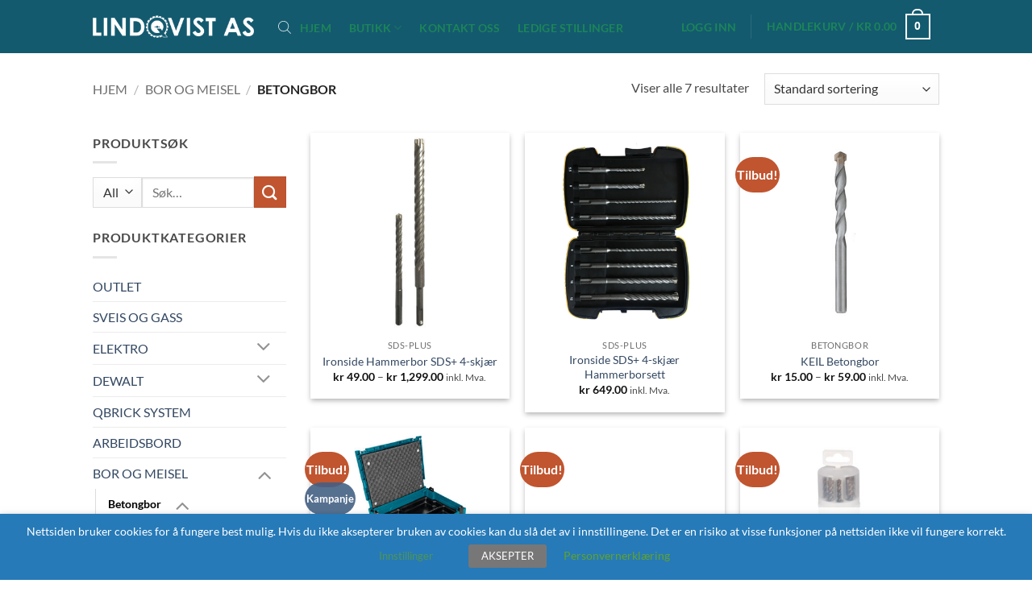

--- FILE ---
content_type: text/html; charset=UTF-8
request_url: https://lindqvist.no/produktkategori/skjaerende-verktoy-for-betong/bor-skjaerende-verktoy-for-betong/
body_size: 53906
content:
<!DOCTYPE html>
<html lang="nb-NO" class="loading-site no-js">
<head>
	<meta charset="UTF-8" />
	<link rel="profile" href="http://gmpg.org/xfn/11" />
	<link rel="pingback" href="https://lindqvist.no/xmlrpc.php" />

	<script>(function(html){html.className = html.className.replace(/\bno-js\b/,'js')})(document.documentElement);</script>
<title>Betongbor &#8211; Lindqvist</title>
<meta name='robots' content='max-image-preview:large' />
<meta name="viewport" content="width=device-width, initial-scale=1" /><script>window._wca = window._wca || [];</script>
<link rel='dns-prefetch' href='//stats.wp.com' />
<link rel='prefetch' href='https://lindqvist.no/wp-content/themes/flatsome/assets/js/flatsome.js?ver=e2eddd6c228105dac048' />
<link rel='prefetch' href='https://lindqvist.no/wp-content/themes/flatsome/assets/js/chunk.slider.js?ver=3.20.4' />
<link rel='prefetch' href='https://lindqvist.no/wp-content/themes/flatsome/assets/js/chunk.popups.js?ver=3.20.4' />
<link rel='prefetch' href='https://lindqvist.no/wp-content/themes/flatsome/assets/js/chunk.tooltips.js?ver=3.20.4' />
<link rel='prefetch' href='https://lindqvist.no/wp-content/themes/flatsome/assets/js/woocommerce.js?ver=1c9be63d628ff7c3ff4c' />
<link rel="alternate" type="application/rss+xml" title="Lindqvist &raquo; strøm" href="https://lindqvist.no/feed/" />
<link rel="alternate" type="application/rss+xml" title="Lindqvist &raquo; kommentarstrøm" href="https://lindqvist.no/comments/feed/" />
<link rel="alternate" type="application/rss+xml" title="Lindqvist &raquo; Betongbor Kategori Strøm" href="https://lindqvist.no/produktkategori/skjaerende-verktoy-for-betong/bor-skjaerende-verktoy-for-betong/feed/" />
<style id='wp-img-auto-sizes-contain-inline-css' type='text/css'>
img:is([sizes=auto i],[sizes^="auto," i]){contain-intrinsic-size:3000px 1500px}
/*# sourceURL=wp-img-auto-sizes-contain-inline-css */
</style>
<style id='wp-emoji-styles-inline-css' type='text/css'>

	img.wp-smiley, img.emoji {
		display: inline !important;
		border: none !important;
		box-shadow: none !important;
		height: 1em !important;
		width: 1em !important;
		margin: 0 0.07em !important;
		vertical-align: -0.1em !important;
		background: none !important;
		padding: 0 !important;
	}
/*# sourceURL=wp-emoji-styles-inline-css */
</style>
<style id='wp-block-library-inline-css' type='text/css'>
:root{--wp-block-synced-color:#7a00df;--wp-block-synced-color--rgb:122,0,223;--wp-bound-block-color:var(--wp-block-synced-color);--wp-editor-canvas-background:#ddd;--wp-admin-theme-color:#007cba;--wp-admin-theme-color--rgb:0,124,186;--wp-admin-theme-color-darker-10:#006ba1;--wp-admin-theme-color-darker-10--rgb:0,107,160.5;--wp-admin-theme-color-darker-20:#005a87;--wp-admin-theme-color-darker-20--rgb:0,90,135;--wp-admin-border-width-focus:2px}@media (min-resolution:192dpi){:root{--wp-admin-border-width-focus:1.5px}}.wp-element-button{cursor:pointer}:root .has-very-light-gray-background-color{background-color:#eee}:root .has-very-dark-gray-background-color{background-color:#313131}:root .has-very-light-gray-color{color:#eee}:root .has-very-dark-gray-color{color:#313131}:root .has-vivid-green-cyan-to-vivid-cyan-blue-gradient-background{background:linear-gradient(135deg,#00d084,#0693e3)}:root .has-purple-crush-gradient-background{background:linear-gradient(135deg,#34e2e4,#4721fb 50%,#ab1dfe)}:root .has-hazy-dawn-gradient-background{background:linear-gradient(135deg,#faaca8,#dad0ec)}:root .has-subdued-olive-gradient-background{background:linear-gradient(135deg,#fafae1,#67a671)}:root .has-atomic-cream-gradient-background{background:linear-gradient(135deg,#fdd79a,#004a59)}:root .has-nightshade-gradient-background{background:linear-gradient(135deg,#330968,#31cdcf)}:root .has-midnight-gradient-background{background:linear-gradient(135deg,#020381,#2874fc)}:root{--wp--preset--font-size--normal:16px;--wp--preset--font-size--huge:42px}.has-regular-font-size{font-size:1em}.has-larger-font-size{font-size:2.625em}.has-normal-font-size{font-size:var(--wp--preset--font-size--normal)}.has-huge-font-size{font-size:var(--wp--preset--font-size--huge)}.has-text-align-center{text-align:center}.has-text-align-left{text-align:left}.has-text-align-right{text-align:right}.has-fit-text{white-space:nowrap!important}#end-resizable-editor-section{display:none}.aligncenter{clear:both}.items-justified-left{justify-content:flex-start}.items-justified-center{justify-content:center}.items-justified-right{justify-content:flex-end}.items-justified-space-between{justify-content:space-between}.screen-reader-text{border:0;clip-path:inset(50%);height:1px;margin:-1px;overflow:hidden;padding:0;position:absolute;width:1px;word-wrap:normal!important}.screen-reader-text:focus{background-color:#ddd;clip-path:none;color:#444;display:block;font-size:1em;height:auto;left:5px;line-height:normal;padding:15px 23px 14px;text-decoration:none;top:5px;width:auto;z-index:100000}html :where(.has-border-color){border-style:solid}html :where([style*=border-top-color]){border-top-style:solid}html :where([style*=border-right-color]){border-right-style:solid}html :where([style*=border-bottom-color]){border-bottom-style:solid}html :where([style*=border-left-color]){border-left-style:solid}html :where([style*=border-width]){border-style:solid}html :where([style*=border-top-width]){border-top-style:solid}html :where([style*=border-right-width]){border-right-style:solid}html :where([style*=border-bottom-width]){border-bottom-style:solid}html :where([style*=border-left-width]){border-left-style:solid}html :where(img[class*=wp-image-]){height:auto;max-width:100%}:where(figure){margin:0 0 1em}html :where(.is-position-sticky){--wp-admin--admin-bar--position-offset:var(--wp-admin--admin-bar--height,0px)}@media screen and (max-width:600px){html :where(.is-position-sticky){--wp-admin--admin-bar--position-offset:0px}}

/*# sourceURL=wp-block-library-inline-css */
</style><link rel='stylesheet' id='wc-blocks-style-css' href='https://lindqvist.no/wp-content/plugins/woocommerce/assets/client/blocks/wc-blocks.css?ver=wc-10.3.7' type='text/css' media='all' />
<style id='global-styles-inline-css' type='text/css'>
:root{--wp--preset--aspect-ratio--square: 1;--wp--preset--aspect-ratio--4-3: 4/3;--wp--preset--aspect-ratio--3-4: 3/4;--wp--preset--aspect-ratio--3-2: 3/2;--wp--preset--aspect-ratio--2-3: 2/3;--wp--preset--aspect-ratio--16-9: 16/9;--wp--preset--aspect-ratio--9-16: 9/16;--wp--preset--color--black: #000000;--wp--preset--color--cyan-bluish-gray: #abb8c3;--wp--preset--color--white: #ffffff;--wp--preset--color--pale-pink: #f78da7;--wp--preset--color--vivid-red: #cf2e2e;--wp--preset--color--luminous-vivid-orange: #ff6900;--wp--preset--color--luminous-vivid-amber: #fcb900;--wp--preset--color--light-green-cyan: #7bdcb5;--wp--preset--color--vivid-green-cyan: #00d084;--wp--preset--color--pale-cyan-blue: #8ed1fc;--wp--preset--color--vivid-cyan-blue: #0693e3;--wp--preset--color--vivid-purple: #9b51e0;--wp--preset--color--primary: #446084;--wp--preset--color--secondary: #C05530;--wp--preset--color--success: #77a649;--wp--preset--color--alert: #b20000;--wp--preset--gradient--vivid-cyan-blue-to-vivid-purple: linear-gradient(135deg,rgb(6,147,227) 0%,rgb(155,81,224) 100%);--wp--preset--gradient--light-green-cyan-to-vivid-green-cyan: linear-gradient(135deg,rgb(122,220,180) 0%,rgb(0,208,130) 100%);--wp--preset--gradient--luminous-vivid-amber-to-luminous-vivid-orange: linear-gradient(135deg,rgb(252,185,0) 0%,rgb(255,105,0) 100%);--wp--preset--gradient--luminous-vivid-orange-to-vivid-red: linear-gradient(135deg,rgb(255,105,0) 0%,rgb(207,46,46) 100%);--wp--preset--gradient--very-light-gray-to-cyan-bluish-gray: linear-gradient(135deg,rgb(238,238,238) 0%,rgb(169,184,195) 100%);--wp--preset--gradient--cool-to-warm-spectrum: linear-gradient(135deg,rgb(74,234,220) 0%,rgb(151,120,209) 20%,rgb(207,42,186) 40%,rgb(238,44,130) 60%,rgb(251,105,98) 80%,rgb(254,248,76) 100%);--wp--preset--gradient--blush-light-purple: linear-gradient(135deg,rgb(255,206,236) 0%,rgb(152,150,240) 100%);--wp--preset--gradient--blush-bordeaux: linear-gradient(135deg,rgb(254,205,165) 0%,rgb(254,45,45) 50%,rgb(107,0,62) 100%);--wp--preset--gradient--luminous-dusk: linear-gradient(135deg,rgb(255,203,112) 0%,rgb(199,81,192) 50%,rgb(65,88,208) 100%);--wp--preset--gradient--pale-ocean: linear-gradient(135deg,rgb(255,245,203) 0%,rgb(182,227,212) 50%,rgb(51,167,181) 100%);--wp--preset--gradient--electric-grass: linear-gradient(135deg,rgb(202,248,128) 0%,rgb(113,206,126) 100%);--wp--preset--gradient--midnight: linear-gradient(135deg,rgb(2,3,129) 0%,rgb(40,116,252) 100%);--wp--preset--font-size--small: 13px;--wp--preset--font-size--medium: 20px;--wp--preset--font-size--large: 36px;--wp--preset--font-size--x-large: 42px;--wp--preset--spacing--20: 0.44rem;--wp--preset--spacing--30: 0.67rem;--wp--preset--spacing--40: 1rem;--wp--preset--spacing--50: 1.5rem;--wp--preset--spacing--60: 2.25rem;--wp--preset--spacing--70: 3.38rem;--wp--preset--spacing--80: 5.06rem;--wp--preset--shadow--natural: 6px 6px 9px rgba(0, 0, 0, 0.2);--wp--preset--shadow--deep: 12px 12px 50px rgba(0, 0, 0, 0.4);--wp--preset--shadow--sharp: 6px 6px 0px rgba(0, 0, 0, 0.2);--wp--preset--shadow--outlined: 6px 6px 0px -3px rgb(255, 255, 255), 6px 6px rgb(0, 0, 0);--wp--preset--shadow--crisp: 6px 6px 0px rgb(0, 0, 0);}:where(body) { margin: 0; }.wp-site-blocks > .alignleft { float: left; margin-right: 2em; }.wp-site-blocks > .alignright { float: right; margin-left: 2em; }.wp-site-blocks > .aligncenter { justify-content: center; margin-left: auto; margin-right: auto; }:where(.is-layout-flex){gap: 0.5em;}:where(.is-layout-grid){gap: 0.5em;}.is-layout-flow > .alignleft{float: left;margin-inline-start: 0;margin-inline-end: 2em;}.is-layout-flow > .alignright{float: right;margin-inline-start: 2em;margin-inline-end: 0;}.is-layout-flow > .aligncenter{margin-left: auto !important;margin-right: auto !important;}.is-layout-constrained > .alignleft{float: left;margin-inline-start: 0;margin-inline-end: 2em;}.is-layout-constrained > .alignright{float: right;margin-inline-start: 2em;margin-inline-end: 0;}.is-layout-constrained > .aligncenter{margin-left: auto !important;margin-right: auto !important;}.is-layout-constrained > :where(:not(.alignleft):not(.alignright):not(.alignfull)){margin-left: auto !important;margin-right: auto !important;}body .is-layout-flex{display: flex;}.is-layout-flex{flex-wrap: wrap;align-items: center;}.is-layout-flex > :is(*, div){margin: 0;}body .is-layout-grid{display: grid;}.is-layout-grid > :is(*, div){margin: 0;}body{padding-top: 0px;padding-right: 0px;padding-bottom: 0px;padding-left: 0px;}a:where(:not(.wp-element-button)){text-decoration: none;}:root :where(.wp-element-button, .wp-block-button__link){background-color: #32373c;border-width: 0;color: #fff;font-family: inherit;font-size: inherit;font-style: inherit;font-weight: inherit;letter-spacing: inherit;line-height: inherit;padding-top: calc(0.667em + 2px);padding-right: calc(1.333em + 2px);padding-bottom: calc(0.667em + 2px);padding-left: calc(1.333em + 2px);text-decoration: none;text-transform: inherit;}.has-black-color{color: var(--wp--preset--color--black) !important;}.has-cyan-bluish-gray-color{color: var(--wp--preset--color--cyan-bluish-gray) !important;}.has-white-color{color: var(--wp--preset--color--white) !important;}.has-pale-pink-color{color: var(--wp--preset--color--pale-pink) !important;}.has-vivid-red-color{color: var(--wp--preset--color--vivid-red) !important;}.has-luminous-vivid-orange-color{color: var(--wp--preset--color--luminous-vivid-orange) !important;}.has-luminous-vivid-amber-color{color: var(--wp--preset--color--luminous-vivid-amber) !important;}.has-light-green-cyan-color{color: var(--wp--preset--color--light-green-cyan) !important;}.has-vivid-green-cyan-color{color: var(--wp--preset--color--vivid-green-cyan) !important;}.has-pale-cyan-blue-color{color: var(--wp--preset--color--pale-cyan-blue) !important;}.has-vivid-cyan-blue-color{color: var(--wp--preset--color--vivid-cyan-blue) !important;}.has-vivid-purple-color{color: var(--wp--preset--color--vivid-purple) !important;}.has-primary-color{color: var(--wp--preset--color--primary) !important;}.has-secondary-color{color: var(--wp--preset--color--secondary) !important;}.has-success-color{color: var(--wp--preset--color--success) !important;}.has-alert-color{color: var(--wp--preset--color--alert) !important;}.has-black-background-color{background-color: var(--wp--preset--color--black) !important;}.has-cyan-bluish-gray-background-color{background-color: var(--wp--preset--color--cyan-bluish-gray) !important;}.has-white-background-color{background-color: var(--wp--preset--color--white) !important;}.has-pale-pink-background-color{background-color: var(--wp--preset--color--pale-pink) !important;}.has-vivid-red-background-color{background-color: var(--wp--preset--color--vivid-red) !important;}.has-luminous-vivid-orange-background-color{background-color: var(--wp--preset--color--luminous-vivid-orange) !important;}.has-luminous-vivid-amber-background-color{background-color: var(--wp--preset--color--luminous-vivid-amber) !important;}.has-light-green-cyan-background-color{background-color: var(--wp--preset--color--light-green-cyan) !important;}.has-vivid-green-cyan-background-color{background-color: var(--wp--preset--color--vivid-green-cyan) !important;}.has-pale-cyan-blue-background-color{background-color: var(--wp--preset--color--pale-cyan-blue) !important;}.has-vivid-cyan-blue-background-color{background-color: var(--wp--preset--color--vivid-cyan-blue) !important;}.has-vivid-purple-background-color{background-color: var(--wp--preset--color--vivid-purple) !important;}.has-primary-background-color{background-color: var(--wp--preset--color--primary) !important;}.has-secondary-background-color{background-color: var(--wp--preset--color--secondary) !important;}.has-success-background-color{background-color: var(--wp--preset--color--success) !important;}.has-alert-background-color{background-color: var(--wp--preset--color--alert) !important;}.has-black-border-color{border-color: var(--wp--preset--color--black) !important;}.has-cyan-bluish-gray-border-color{border-color: var(--wp--preset--color--cyan-bluish-gray) !important;}.has-white-border-color{border-color: var(--wp--preset--color--white) !important;}.has-pale-pink-border-color{border-color: var(--wp--preset--color--pale-pink) !important;}.has-vivid-red-border-color{border-color: var(--wp--preset--color--vivid-red) !important;}.has-luminous-vivid-orange-border-color{border-color: var(--wp--preset--color--luminous-vivid-orange) !important;}.has-luminous-vivid-amber-border-color{border-color: var(--wp--preset--color--luminous-vivid-amber) !important;}.has-light-green-cyan-border-color{border-color: var(--wp--preset--color--light-green-cyan) !important;}.has-vivid-green-cyan-border-color{border-color: var(--wp--preset--color--vivid-green-cyan) !important;}.has-pale-cyan-blue-border-color{border-color: var(--wp--preset--color--pale-cyan-blue) !important;}.has-vivid-cyan-blue-border-color{border-color: var(--wp--preset--color--vivid-cyan-blue) !important;}.has-vivid-purple-border-color{border-color: var(--wp--preset--color--vivid-purple) !important;}.has-primary-border-color{border-color: var(--wp--preset--color--primary) !important;}.has-secondary-border-color{border-color: var(--wp--preset--color--secondary) !important;}.has-success-border-color{border-color: var(--wp--preset--color--success) !important;}.has-alert-border-color{border-color: var(--wp--preset--color--alert) !important;}.has-vivid-cyan-blue-to-vivid-purple-gradient-background{background: var(--wp--preset--gradient--vivid-cyan-blue-to-vivid-purple) !important;}.has-light-green-cyan-to-vivid-green-cyan-gradient-background{background: var(--wp--preset--gradient--light-green-cyan-to-vivid-green-cyan) !important;}.has-luminous-vivid-amber-to-luminous-vivid-orange-gradient-background{background: var(--wp--preset--gradient--luminous-vivid-amber-to-luminous-vivid-orange) !important;}.has-luminous-vivid-orange-to-vivid-red-gradient-background{background: var(--wp--preset--gradient--luminous-vivid-orange-to-vivid-red) !important;}.has-very-light-gray-to-cyan-bluish-gray-gradient-background{background: var(--wp--preset--gradient--very-light-gray-to-cyan-bluish-gray) !important;}.has-cool-to-warm-spectrum-gradient-background{background: var(--wp--preset--gradient--cool-to-warm-spectrum) !important;}.has-blush-light-purple-gradient-background{background: var(--wp--preset--gradient--blush-light-purple) !important;}.has-blush-bordeaux-gradient-background{background: var(--wp--preset--gradient--blush-bordeaux) !important;}.has-luminous-dusk-gradient-background{background: var(--wp--preset--gradient--luminous-dusk) !important;}.has-pale-ocean-gradient-background{background: var(--wp--preset--gradient--pale-ocean) !important;}.has-electric-grass-gradient-background{background: var(--wp--preset--gradient--electric-grass) !important;}.has-midnight-gradient-background{background: var(--wp--preset--gradient--midnight) !important;}.has-small-font-size{font-size: var(--wp--preset--font-size--small) !important;}.has-medium-font-size{font-size: var(--wp--preset--font-size--medium) !important;}.has-large-font-size{font-size: var(--wp--preset--font-size--large) !important;}.has-x-large-font-size{font-size: var(--wp--preset--font-size--x-large) !important;}
/*# sourceURL=global-styles-inline-css */
</style>

<style id='bogo-dummy-handle-inline-css' type='text/css'>

            .pi-msg-title{
                background:#0a7f91;
                color:#ffffff;
            }
        
/*# sourceURL=bogo-dummy-handle-inline-css */
</style>
<style id='bogo-dummy-cat-msg-handle-inline-css' type='text/css'>

            div.pi-bogo-cat-msg-container{
                background:#cccccc;
                color:#000000;
            }
        
/*# sourceURL=bogo-dummy-cat-msg-handle-inline-css */
</style>
<link rel='stylesheet' id='buy-one-get-one-free-woocommerce-css' href='https://lindqvist.no/wp-content/plugins/buy-one-get-one-free-pro/public/css/buy-one-get-one-free-woocommerce-public.css?ver=1.4.49' type='text/css' media='all' />
<link rel='stylesheet' id='contact-form-7-css' href='https://lindqvist.no/wp-content/plugins/contact-form-7/includes/css/styles.css?ver=6.1.4' type='text/css' media='all' />
<link rel='stylesheet' id='cookie-law-info-css' href='https://lindqvist.no/wp-content/plugins/webtoffee-gdpr-cookie-consent/public/css/cookie-law-info-public.css?ver=2.3.4' type='text/css' media='all' />
<link rel='stylesheet' id='cookie-law-info-gdpr-css' href='https://lindqvist.no/wp-content/plugins/webtoffee-gdpr-cookie-consent/public/css/cookie-law-info-gdpr.css?ver=2.3.4' type='text/css' media='all' />
<style id='cookie-law-info-gdpr-inline-css' type='text/css'>
.cli-modal-content, .cli-tab-content { background-color: #ffffff; }.cli-privacy-content-text, .cli-modal .cli-modal-dialog, .cli-tab-container p, a.cli-privacy-readmore { color: #000000; }.cli-tab-header { background-color: #f2f2f2; }.cli-tab-header, .cli-tab-header a.cli-nav-link,span.cli-necessary-caption,.cli-switch .cli-slider:after { color: #000000; }.cli-switch .cli-slider:before { background-color: #ffffff; }.cli-switch input:checked + .cli-slider:before { background-color: #ffffff; }.cli-switch .cli-slider { background-color: #e3e1e8; }.cli-switch input:checked + .cli-slider { background-color: #28a745; }.cli-modal-close svg { fill: #000000; }.cli-tab-footer .wt-cli-privacy-accept-all-btn { background-color: #00acad; color: #ffffff}.cli-tab-footer .wt-cli-privacy-accept-btn { background-color: #00acad; color: #ffffff}.cli-tab-header a:before{ border-right: 1px solid #000000; border-bottom: 1px solid #000000; }
/*# sourceURL=cookie-law-info-gdpr-inline-css */
</style>
<style id='woocommerce-inline-inline-css' type='text/css'>
.woocommerce form .form-row .required { visibility: visible; }
/*# sourceURL=woocommerce-inline-inline-css */
</style>
<link rel='stylesheet' id='yith_wcbm_badge_style-css' href='https://lindqvist.no/wp-content/plugins/yith-woocommerce-badges-management/assets/css/frontend.css?ver=3.21.0' type='text/css' media='all' />
<link rel='stylesheet' id='yith-gfont-open-sans-css' href='https://lindqvist.no/wp-content/plugins/yith-woocommerce-badges-management/assets/fonts/open-sans/style.css?ver=3.21.0' type='text/css' media='all' />
<link rel='stylesheet' id='brands-styles-css' href='https://lindqvist.no/wp-content/plugins/woocommerce/assets/css/brands.css?ver=10.3.7' type='text/css' media='all' />
<link rel='stylesheet' id='dgwt-wcas-style-css' href='https://lindqvist.no/wp-content/plugins/ajax-search-for-woocommerce/assets/css/style.min.css?ver=1.32.2' type='text/css' media='all' />
<link rel='stylesheet' id='newsletter-css' href='https://lindqvist.no/wp-content/plugins/newsletter/style.css?ver=9.1.0' type='text/css' media='all' />
<link rel='stylesheet' id='cev-custom-style-css' href='https://lindqvist.no/wp-content/plugins/customer-email-verification-for-woocommerce/includes/../assets/css/signup-style.css?ver=1768437872' type='text/css' media='all' />
<link rel='stylesheet' id='flatsome-main-css' href='https://lindqvist.no/wp-content/themes/flatsome/assets/css/flatsome.css?ver=3.20.4' type='text/css' media='all' />
<style id='flatsome-main-inline-css' type='text/css'>
@font-face {
				font-family: "fl-icons";
				font-display: block;
				src: url(https://lindqvist.no/wp-content/themes/flatsome/assets/css/icons/fl-icons.eot?v=3.20.4);
				src:
					url(https://lindqvist.no/wp-content/themes/flatsome/assets/css/icons/fl-icons.eot#iefix?v=3.20.4) format("embedded-opentype"),
					url(https://lindqvist.no/wp-content/themes/flatsome/assets/css/icons/fl-icons.woff2?v=3.20.4) format("woff2"),
					url(https://lindqvist.no/wp-content/themes/flatsome/assets/css/icons/fl-icons.ttf?v=3.20.4) format("truetype"),
					url(https://lindqvist.no/wp-content/themes/flatsome/assets/css/icons/fl-icons.woff?v=3.20.4) format("woff"),
					url(https://lindqvist.no/wp-content/themes/flatsome/assets/css/icons/fl-icons.svg?v=3.20.4#fl-icons) format("svg");
			}
/*# sourceURL=flatsome-main-inline-css */
</style>
<link rel='stylesheet' id='flatsome-shop-css' href='https://lindqvist.no/wp-content/themes/flatsome/assets/css/flatsome-shop.css?ver=3.20.4' type='text/css' media='all' />
<link rel='stylesheet' id='flatsome-style-css' href='https://lindqvist.no/wp-content/themes/flatsome/style.css?ver=3.20.4' type='text/css' media='all' />
<script type="text/javascript">
            window._nslDOMReady = (function () {
                const executedCallbacks = new Set();
            
                return function (callback) {
                    /**
                    * Third parties might dispatch DOMContentLoaded events, so we need to ensure that we only run our callback once!
                    */
                    if (executedCallbacks.has(callback)) return;
            
                    const wrappedCallback = function () {
                        if (executedCallbacks.has(callback)) return;
                        executedCallbacks.add(callback);
                        callback();
                    };
            
                    if (document.readyState === "complete" || document.readyState === "interactive") {
                        wrappedCallback();
                    } else {
                        document.addEventListener("DOMContentLoaded", wrappedCallback);
                    }
                };
            })();
        </script><script type="text/javascript" src="https://lindqvist.no/wp-includes/js/jquery/jquery.min.js?ver=3.7.1" id="jquery-core-js"></script>
<script type="text/javascript" src="https://lindqvist.no/wp-includes/js/jquery/jquery-migrate.min.js?ver=3.4.1" id="jquery-migrate-js"></script>
<script type="text/javascript" src="https://lindqvist.no/wp-content/plugins/buy-one-get-one-free-pro/public/js/buy-one-get-one-free-woocommerce-public.js?ver=1.4.49" id="buy-one-get-one-free-woocommerce-js"></script>
<script type="text/javascript" id="cookie-law-info-js-extra">
/* <![CDATA[ */
var Cli_Data = {"nn_cookie_ids":["NID","viewed_cookie_policy","_ga","_gid","_gat","VISITOR_INFO1_LIVE","YSC","GPS","IDE","woocommerce_recently_viewed"],"non_necessary_cookies":{"analytics":["_ga","_gid","GPS"],"performance":["_gat","YSC","woocommerce_recently_viewed"],"advertisement":["NID","VISITOR_INFO1_LIVE","IDE"]},"cookielist":{"necessary":{"id":393,"status":true,"title":"Necessary","strict":true,"default_state":true,"ccpa_optout":false,"loadonstart":false},"analytics":{"id":395,"status":true,"title":"Analytics","strict":false,"default_state":true,"ccpa_optout":false,"loadonstart":false},"performance":{"id":396,"status":true,"title":"Performance","strict":false,"default_state":true,"ccpa_optout":false,"loadonstart":false},"advertisement":{"id":397,"status":true,"title":"Advertisement","strict":false,"default_state":true,"ccpa_optout":false,"loadonstart":false}},"ajax_url":"https://lindqvist.no/wp-admin/admin-ajax.php","current_lang":"nb","security":"95bf428e5f","eu_countries":["GB"],"geoIP":"disabled","use_custom_geolocation_api":"","custom_geolocation_api":"https://geoip.cookieyes.com/geoip/checker/result.php","consentVersion":"1","strictlyEnabled":["necessary","obligatoire"],"cookieDomain":"","privacy_length":"250","ccpaEnabled":"","ccpaRegionBased":"","ccpaBarEnabled":"","ccpaType":"gdpr","triggerDomRefresh":""};
var log_object = {"ajax_url":"https://lindqvist.no/wp-admin/admin-ajax.php"};
//# sourceURL=cookie-law-info-js-extra
/* ]]> */
</script>
<script type="text/javascript" src="https://lindqvist.no/wp-content/plugins/webtoffee-gdpr-cookie-consent/public/js/cookie-law-info-public.js?ver=2.3.4" id="cookie-law-info-js"></script>
<script type="text/javascript" src="https://lindqvist.no/wp-content/plugins/woocommerce/assets/js/jquery-blockui/jquery.blockUI.min.js?ver=2.7.0-wc.10.3.7" id="wc-jquery-blockui-js" data-wp-strategy="defer"></script>
<script type="text/javascript" id="wc-add-to-cart-js-extra">
/* <![CDATA[ */
var wc_add_to_cart_params = {"ajax_url":"/wp-admin/admin-ajax.php","wc_ajax_url":"/?wc-ajax=%%endpoint%%","i18n_view_cart":"Vis handlekurv","cart_url":"https://lindqvist.no/handlekurv/","is_cart":"","cart_redirect_after_add":"no"};
//# sourceURL=wc-add-to-cart-js-extra
/* ]]> */
</script>
<script type="text/javascript" src="https://lindqvist.no/wp-content/plugins/woocommerce/assets/js/frontend/add-to-cart.min.js?ver=10.3.7" id="wc-add-to-cart-js" defer="defer" data-wp-strategy="defer"></script>
<script type="text/javascript" src="https://lindqvist.no/wp-content/plugins/woocommerce/assets/js/js-cookie/js.cookie.min.js?ver=2.1.4-wc.10.3.7" id="wc-js-cookie-js" data-wp-strategy="defer"></script>
<script type="text/javascript" src="https://stats.wp.com/s-202603.js" id="woocommerce-analytics-js" defer="defer" data-wp-strategy="defer"></script>
<link rel="https://api.w.org/" href="https://lindqvist.no/wp-json/" /><link rel="alternate" title="JSON" type="application/json" href="https://lindqvist.no/wp-json/wp/v2/product_cat/453" /><link rel="EditURI" type="application/rsd+xml" title="RSD" href="https://lindqvist.no/xmlrpc.php?rsd" />
<meta name="generator" content="WordPress 6.9" />
<meta name="generator" content="WooCommerce 10.3.7" />
	<style>img#wpstats{display:none}</style>
			<style>
		.payment_method_dintero_checkout a
		.payment_method_dintero_checkout a:hover,
		.payment_method_dintero_checkout a:focus,
		.payment_method_dintero_checkout a:active {
			margin: 0;
			padding: 0;
			border: 0;
			text-shadow: none;
			box-shadow: none;
			outline: none;
			text-decoration: none;
		}
	</style>
				<style>
			.dgwt-wcas-ico-magnifier,.dgwt-wcas-ico-magnifier-handler{max-width:20px}.dgwt-wcas-search-wrapp{max-width:600px}		</style>
			<style>
		.dgwt-wcas-flatsome-up {
			margin-top: -40vh;
		}

		#search-lightbox .dgwt-wcas-sf-wrapp input[type=search].dgwt-wcas-search-input {
			height: 60px;
			font-size: 20px;
		}

		#search-lightbox .dgwt-wcas-search-wrapp {
			-webkit-transition: all 100ms ease-in-out;
			-moz-transition: all 100ms ease-in-out;
			-ms-transition: all 100ms ease-in-out;
			-o-transition: all 100ms ease-in-out;
			transition: all 100ms ease-in-out;
		}

		#search-lightbox .dgwt-wcas-sf-wrapp .dgwt-wcas-search-submit:before {
			top: 21px;
		}

		.dgwt-wcas-overlay-mobile-on .mfp-wrap .mfp-content {
			width: 100vw;
		}

		.dgwt-wcas-overlay-mobile-on .mfp-wrap,
		.dgwt-wcas-overlay-mobile-on .mfp-close,
		.dgwt-wcas-overlay-mobile-on .nav-sidebar {
			display: none;
		}

		.dgwt-wcas-overlay-mobile-on .main-menu-overlay {
			display: none;
		}

		.dgwt-wcas-open .header-search-dropdown .nav-dropdown {
			opacity: 1;
			max-height: inherit;
			left: -15px !important;
		}

		.dgwt-wcas-open:not(.dgwt-wcas-theme-flatsome-dd-sc) .nav-right .header-search-dropdown .nav-dropdown {
			left: auto;
			/*right: -15px;*/
		}

		.dgwt-wcas-theme-flatsome .nav-dropdown .dgwt-wcas-search-wrapp {
			min-width: 450px;
		}

		.header-search-form {
			min-width: 250px;
		}
	</style>
			<noscript><style>.woocommerce-product-gallery{ opacity: 1 !important; }</style></noscript>
	<link rel="icon" href="https://lindqvist.no/wp-content/uploads/2019/09/cropped-Lindqvist-fav-32x32.png" sizes="32x32" />
<link rel="icon" href="https://lindqvist.no/wp-content/uploads/2019/09/cropped-Lindqvist-fav-192x192.png" sizes="192x192" />
<link rel="apple-touch-icon" href="https://lindqvist.no/wp-content/uploads/2019/09/cropped-Lindqvist-fav-180x180.png" />
<meta name="msapplication-TileImage" content="https://lindqvist.no/wp-content/uploads/2019/09/cropped-Lindqvist-fav-270x270.png" />
<style id="custom-css" type="text/css">:root {--primary-color: #446084;--fs-color-primary: #446084;--fs-color-secondary: #C05530;--fs-color-success: #77a649;--fs-color-alert: #b20000;--fs-color-base: #4a4a4a;--fs-experimental-link-color: #334862;--fs-experimental-link-color-hover: #111;}.tooltipster-base {--tooltip-color: #fff;--tooltip-bg-color: #000;}.off-canvas-right .mfp-content, .off-canvas-left .mfp-content {--drawer-width: 300px;}.off-canvas .mfp-content.off-canvas-cart {--drawer-width: 360px;}.header-main{height: 66px}#logo img{max-height: 66px}#logo{width:200px;}.header-bottom{min-height: 19px}.header-top{min-height: 32px}.transparent .header-main{height: 30px}.transparent #logo img{max-height: 30px}.has-transparent + .page-title:first-of-type,.has-transparent + #main > .page-title,.has-transparent + #main > div > .page-title,.has-transparent + #main .page-header-wrapper:first-of-type .page-title{padding-top: 30px;}.header.show-on-scroll,.stuck .header-main{height:70px!important}.stuck #logo img{max-height: 70px!important}.header-bg-color {background-color: #135a6f}.header-bottom {background-color: #135a6f}.header-main .nav > li > a{line-height: 16px }.header-bottom-nav > li > a{line-height: 16px }@media (max-width: 549px) {.header-main{height: 70px}#logo img{max-height: 70px}}body{font-family: Lato, sans-serif;}body {font-weight: 400;font-style: normal;}.nav > li > a {font-family: Lato, sans-serif;}.mobile-sidebar-levels-2 .nav > li > ul > li > a {font-family: Lato, sans-serif;}.nav > li > a,.mobile-sidebar-levels-2 .nav > li > ul > li > a {font-weight: 700;font-style: normal;}h1,h2,h3,h4,h5,h6,.heading-font, .off-canvas-center .nav-sidebar.nav-vertical > li > a{font-family: Lato, sans-serif;}h1,h2,h3,h4,h5,h6,.heading-font,.banner h1,.banner h2 {font-weight: 700;font-style: normal;}.alt-font{font-family: "Dancing Script", sans-serif;}.alt-font {font-weight: 400!important;font-style: normal!important;}.header:not(.transparent) .header-nav-main.nav > li > a {color: #1d8558;}.header:not(.transparent) .header-nav-main.nav > li > a:hover,.header:not(.transparent) .header-nav-main.nav > li.active > a,.header:not(.transparent) .header-nav-main.nav > li.current > a,.header:not(.transparent) .header-nav-main.nav > li > a.active,.header:not(.transparent) .header-nav-main.nav > li > a.current{color: #1f2183;}.header-nav-main.nav-line-bottom > li > a:before,.header-nav-main.nav-line-grow > li > a:before,.header-nav-main.nav-line > li > a:before,.header-nav-main.nav-box > li > a:hover,.header-nav-main.nav-box > li.active > a,.header-nav-main.nav-pills > li > a:hover,.header-nav-main.nav-pills > li.active > a{color:#FFF!important;background-color: #1f2183;}.shop-page-title.featured-title .title-bg{background-image: url(https://lindqvist.no/wp-content/uploads/2019/07/csm_01-HB-SDS-max-W2-TURBOKEIL-X-Form-2599_270_PF_001_VHF0952_53NN_bf27c63619.jpg)!important;}@media screen and (min-width: 550px){.products .box-vertical .box-image{min-width: 400px!important;width: 400px!important;}}.footer-2{background-color: #777777}.absolute-footer, html{background-color: #135a6f}.nav-vertical-fly-out > li + li {border-top-width: 1px; border-top-style: solid;}/* Custom CSS Mobile */@media (max-width: 549px){/* DropDown and Overlay */#icon-searchform-dropdown.enable-manually,#icon-searchform-overlay.enable-manually {display: block;visibility: visible;opacity: 1;-moz-opacity: 1;-webkit-opacity: 1;}}.label-new.menu-item > a:after{content:"New";}.label-hot.menu-item > a:after{content:"Hot";}.label-sale.menu-item > a:after{content:"Sale";}.label-popular.menu-item > a:after{content:"Popular";}</style>		<style type="text/css" id="wp-custom-css">
			/* DropDown and Overlay */
#icon-searchform-dropdown.enable-manually,
#icon-searchform-overlay.enable-manually {
    display: block;
    visibility: visible;
    opacity: 1;
    -moz-opacity: 1;
    -webkit-opacity: 1;
}		</style>
		<style id="kirki-inline-styles">/* latin-ext */
@font-face {
  font-family: 'Lato';
  font-style: normal;
  font-weight: 400;
  font-display: swap;
  src: url(https://lindqvist.no/wp-content/fonts/lato/S6uyw4BMUTPHjxAwXjeu.woff2) format('woff2');
  unicode-range: U+0100-02BA, U+02BD-02C5, U+02C7-02CC, U+02CE-02D7, U+02DD-02FF, U+0304, U+0308, U+0329, U+1D00-1DBF, U+1E00-1E9F, U+1EF2-1EFF, U+2020, U+20A0-20AB, U+20AD-20C0, U+2113, U+2C60-2C7F, U+A720-A7FF;
}
/* latin */
@font-face {
  font-family: 'Lato';
  font-style: normal;
  font-weight: 400;
  font-display: swap;
  src: url(https://lindqvist.no/wp-content/fonts/lato/S6uyw4BMUTPHjx4wXg.woff2) format('woff2');
  unicode-range: U+0000-00FF, U+0131, U+0152-0153, U+02BB-02BC, U+02C6, U+02DA, U+02DC, U+0304, U+0308, U+0329, U+2000-206F, U+20AC, U+2122, U+2191, U+2193, U+2212, U+2215, U+FEFF, U+FFFD;
}
/* latin-ext */
@font-face {
  font-family: 'Lato';
  font-style: normal;
  font-weight: 700;
  font-display: swap;
  src: url(https://lindqvist.no/wp-content/fonts/lato/S6u9w4BMUTPHh6UVSwaPGR_p.woff2) format('woff2');
  unicode-range: U+0100-02BA, U+02BD-02C5, U+02C7-02CC, U+02CE-02D7, U+02DD-02FF, U+0304, U+0308, U+0329, U+1D00-1DBF, U+1E00-1E9F, U+1EF2-1EFF, U+2020, U+20A0-20AB, U+20AD-20C0, U+2113, U+2C60-2C7F, U+A720-A7FF;
}
/* latin */
@font-face {
  font-family: 'Lato';
  font-style: normal;
  font-weight: 700;
  font-display: swap;
  src: url(https://lindqvist.no/wp-content/fonts/lato/S6u9w4BMUTPHh6UVSwiPGQ.woff2) format('woff2');
  unicode-range: U+0000-00FF, U+0131, U+0152-0153, U+02BB-02BC, U+02C6, U+02DA, U+02DC, U+0304, U+0308, U+0329, U+2000-206F, U+20AC, U+2122, U+2191, U+2193, U+2212, U+2215, U+FEFF, U+FFFD;
}/* vietnamese */
@font-face {
  font-family: 'Dancing Script';
  font-style: normal;
  font-weight: 400;
  font-display: swap;
  src: url(https://lindqvist.no/wp-content/fonts/dancing-script/If2cXTr6YS-zF4S-kcSWSVi_sxjsohD9F50Ruu7BMSo3Rep8ltA.woff2) format('woff2');
  unicode-range: U+0102-0103, U+0110-0111, U+0128-0129, U+0168-0169, U+01A0-01A1, U+01AF-01B0, U+0300-0301, U+0303-0304, U+0308-0309, U+0323, U+0329, U+1EA0-1EF9, U+20AB;
}
/* latin-ext */
@font-face {
  font-family: 'Dancing Script';
  font-style: normal;
  font-weight: 400;
  font-display: swap;
  src: url(https://lindqvist.no/wp-content/fonts/dancing-script/If2cXTr6YS-zF4S-kcSWSVi_sxjsohD9F50Ruu7BMSo3ROp8ltA.woff2) format('woff2');
  unicode-range: U+0100-02BA, U+02BD-02C5, U+02C7-02CC, U+02CE-02D7, U+02DD-02FF, U+0304, U+0308, U+0329, U+1D00-1DBF, U+1E00-1E9F, U+1EF2-1EFF, U+2020, U+20A0-20AB, U+20AD-20C0, U+2113, U+2C60-2C7F, U+A720-A7FF;
}
/* latin */
@font-face {
  font-family: 'Dancing Script';
  font-style: normal;
  font-weight: 400;
  font-display: swap;
  src: url(https://lindqvist.no/wp-content/fonts/dancing-script/If2cXTr6YS-zF4S-kcSWSVi_sxjsohD9F50Ruu7BMSo3Sup8.woff2) format('woff2');
  unicode-range: U+0000-00FF, U+0131, U+0152-0153, U+02BB-02BC, U+02C6, U+02DA, U+02DC, U+0304, U+0308, U+0329, U+2000-206F, U+20AC, U+2122, U+2191, U+2193, U+2212, U+2215, U+FEFF, U+FFFD;
}</style></head>

<body class="archive tax-product_cat term-bor-skjaerende-verktoy-for-betong term-453 wp-theme-flatsome theme-flatsome woocommerce woocommerce-page woocommerce-no-js yith-wcbm-theme-flatsome dgwt-wcas-theme-flatsome lightbox nav-dropdown-has-arrow nav-dropdown-has-shadow nav-dropdown-has-border">


<a class="skip-link screen-reader-text" href="#main">Skip to content</a>

<div id="wrapper">

	
	<header id="header" class="header has-sticky sticky-jump">
		<div class="header-wrapper">
			<div id="masthead" class="header-main nav-dark">
      <div class="header-inner flex-row container logo-left medium-logo-center" role="navigation">

          <!-- Logo -->
          <div id="logo" class="flex-col logo">
            
<!-- Header logo -->
<a href="https://lindqvist.no/" title="Lindqvist - Sagbladspesialisten i Bergen" rel="home">
		<img width="200" height="66" src="https://lindq.finn-de-lange.no/wp-content/uploads/2019/02/universal_skin18_logo.png" class="header_logo header-logo" alt="Lindqvist"/><img  width="200" height="66" src="https://lindq.finn-de-lange.no/wp-content/uploads/2019/02/universal_skin18_logo.png" class="header-logo-dark" alt="Lindqvist"/></a>
          </div>

          <!-- Mobile Left Elements -->
          <div class="flex-col show-for-medium flex-left">
            <ul class="mobile-nav nav nav-left ">
              <li class="nav-icon has-icon">
			<a href="#" class="is-small" data-open="#main-menu" data-pos="left" data-bg="main-menu-overlay" role="button" aria-label="Menu" aria-controls="main-menu" aria-expanded="false" aria-haspopup="dialog" data-flatsome-role-button>
			<i class="icon-menu" aria-hidden="true"></i>					</a>
	</li>
            </ul>
          </div>

          <!-- Left Elements -->
          <div class="flex-col hide-for-medium flex-left
            flex-grow">
            <ul class="header-nav header-nav-main nav nav-left  nav-pills nav-size-medium nav-uppercase" >
              <li class="header-search header-search-dropdown has-icon has-dropdown menu-item-has-children">
		<a href="#" aria-label="Søk" aria-haspopup="true" aria-expanded="false" aria-controls="ux-search-dropdown" class="nav-top-link is-small"><i class="icon-search" aria-hidden="true"></i></a>
		<ul id="ux-search-dropdown" class="nav-dropdown nav-dropdown-default">
	 	<li class="header-search-form search-form html relative has-icon">
	<div class="header-search-form-wrapper">
		<div  class="dgwt-wcas-search-wrapp dgwt-wcas-has-submit woocommerce dgwt-wcas-style-solaris js-dgwt-wcas-layout-classic dgwt-wcas-layout-classic js-dgwt-wcas-mobile-overlay-enabled">
		<form class="dgwt-wcas-search-form" role="search" action="https://lindqvist.no/" method="get">
		<div class="dgwt-wcas-sf-wrapp">
						<label class="screen-reader-text"
				for="dgwt-wcas-search-input-1">
				Products search			</label>

			<input
				id="dgwt-wcas-search-input-1"
				type="search"
				class="dgwt-wcas-search-input"
				name="s"
				value=""
				placeholder="Søk her..."
				autocomplete="off"
							/>
			<div class="dgwt-wcas-preloader"></div>

			<div class="dgwt-wcas-voice-search"></div>

							<button type="submit"
						aria-label="Søk"
						class="dgwt-wcas-search-submit">Søk</button>
			
			<input type="hidden" name="post_type" value="product"/>
			<input type="hidden" name="dgwt_wcas" value="1"/>

			
					</div>
	</form>
</div>
	</div>
</li>
	</ul>
</li>
<li id="menu-item-74" class="menu-item menu-item-type-post_type menu-item-object-page menu-item-home menu-item-74 menu-item-design-default"><a href="https://lindqvist.no/" class="nav-top-link">Hjem</a></li>
<li id="menu-item-77" class="menu-item menu-item-type-post_type menu-item-object-page menu-item-has-children menu-item-77 menu-item-design-default has-dropdown"><a href="https://lindqvist.no/butikk/" class="nav-top-link" aria-expanded="false" aria-haspopup="menu">Butikk<i class="icon-angle-down" aria-hidden="true"></i></a>
<ul class="sub-menu nav-dropdown nav-dropdown-default">
	<li id="menu-item-2625" class="menu-item menu-item-type-taxonomy menu-item-object-product_cat menu-item-2625"><a href="https://lindqvist.no/produktkategori/bosch-2/">BOSCH</a></li>
	<li id="menu-item-2631" class="menu-item menu-item-type-taxonomy menu-item-object-product_cat menu-item-2631"><a href="https://lindqvist.no/produktkategori/makita-2/">MAKITA</a></li>
	<li id="menu-item-15702" class="menu-item menu-item-type-taxonomy menu-item-object-product_cat menu-item-15702"><a href="https://lindqvist.no/produktkategori/paslode-2/">LUFT- OG GASSVERTKØY</a></li>
	<li id="menu-item-2572" class="menu-item menu-item-type-taxonomy menu-item-object-product_cat menu-item-2572"><a href="https://lindqvist.no/produktkategori/sagblad/">SAGBLAD</a></li>
	<li id="menu-item-245" class="menu-item menu-item-type-custom menu-item-object-custom menu-item-245"><a href="https://lindqvist.no/produktkategori/festemateriell/">FESTEMATERIELL</a></li>
	<li id="menu-item-2581" class="menu-item menu-item-type-taxonomy menu-item-object-product_cat menu-item-2581"><a href="https://lindqvist.no/produktkategori/diamant/">DIAMANT</a></li>
	<li id="menu-item-9807" class="menu-item menu-item-type-taxonomy menu-item-object-product_cat menu-item-9807"><a href="https://lindqvist.no/produktkategori/stealthmounts/">STEALTHMOUNTS</a></li>
	<li id="menu-item-9813" class="menu-item menu-item-type-taxonomy menu-item-object-product_cat menu-item-9813"><a href="https://lindqvist.no/produktkategori/lys-og-varme/">LYS OG VARME</a></li>
	<li id="menu-item-15704" class="menu-item menu-item-type-taxonomy menu-item-object-product_cat menu-item-15704"><a href="https://lindqvist.no/produktkategori/maleinstrument/">MÅLEVERKTØY</a></li>
	<li id="menu-item-15697" class="menu-item menu-item-type-taxonomy menu-item-object-product_cat menu-item-15697"><a href="https://lindqvist.no/produktkategori/imperial-blades-2/">MULTIKUTTERBLAD</a></li>
	<li id="menu-item-15698" class="menu-item menu-item-type-taxonomy menu-item-object-product_cat current-product_cat-ancestor menu-item-15698"><a href="https://lindqvist.no/produktkategori/skjaerende-verktoy-for-betong/">BOR OG MEISEL</a></li>
	<li id="menu-item-15699" class="menu-item menu-item-type-taxonomy menu-item-object-product_cat menu-item-15699"><a href="https://lindqvist.no/produktkategori/fliseverktoy/">FLISEVERKTØY</a></li>
	<li id="menu-item-15700" class="menu-item menu-item-type-taxonomy menu-item-object-product_cat menu-item-15700"><a href="https://lindqvist.no/produktkategori/lim-fug/">FUGE- OG LIM</a></li>
	<li id="menu-item-15701" class="menu-item menu-item-type-taxonomy menu-item-object-product_cat menu-item-15701"><a href="https://lindqvist.no/produktkategori/industrimaling/">INDUSTRIMALING</a></li>
	<li id="menu-item-15703" class="menu-item menu-item-type-taxonomy menu-item-object-product_cat menu-item-15703"><a href="https://lindqvist.no/produktkategori/kjemi/">KJEMI</a></li>
	<li id="menu-item-15705" class="menu-item menu-item-type-taxonomy menu-item-object-product_cat menu-item-15705"><a href="https://lindqvist.no/produktkategori/mur-puss/">MUR &amp; PUSS</a></li>
	<li id="menu-item-15707" class="menu-item menu-item-type-taxonomy menu-item-object-product_cat menu-item-15707"><a href="https://lindqvist.no/produktkategori/troe-stige-kasse/">TRØE/STIGE/KASSE</a></li>
	<li id="menu-item-15709" class="menu-item menu-item-type-taxonomy menu-item-object-product_cat menu-item-15709"><a href="https://lindqvist.no/produktkategori/verktoy-2/">HÅNDVERKTØY</a></li>
	<li id="menu-item-15710" class="menu-item menu-item-type-taxonomy menu-item-object-product_cat menu-item-15710"><a href="https://lindqvist.no/produktkategori/verktoybagger-og-vesker/">VERKTØYBAGGER OG -VESKER</a></li>
	<li id="menu-item-15708" class="menu-item menu-item-type-taxonomy menu-item-object-product_cat menu-item-15708"><a href="https://lindqvist.no/produktkategori/hage-og-fritid/">UTEMILJØ, HAGE &amp; STEIN</a></li>
	<li id="menu-item-15706" class="menu-item menu-item-type-taxonomy menu-item-object-product_cat menu-item-15706"><a href="https://lindqvist.no/produktkategori/stov-grovstovsugere/">STØV- &amp; GROVSTØVSUGERE</a></li>
</ul>
</li>
<li id="menu-item-46681" class="menu-item menu-item-type-post_type menu-item-object-page menu-item-46681 menu-item-design-default"><a href="https://lindqvist.no/kontakt-oss/" class="nav-top-link">Kontakt oss</a></li>
<li id="menu-item-46628" class="menu-item menu-item-type-post_type menu-item-object-page menu-item-46628 menu-item-design-default"><a href="https://lindqvist.no/ledige-stillinger/" class="nav-top-link">Ledige stillinger</a></li>
            </ul>
          </div>

          <!-- Right Elements -->
          <div class="flex-col hide-for-medium flex-right">
            <ul class="header-nav header-nav-main nav nav-right  nav-pills nav-size-medium nav-uppercase">
              
<li class="account-item has-icon">

	<a href="https://lindqvist.no/min-konto/" class="nav-top-link nav-top-not-logged-in is-small" title="Logg inn" role="button" data-open="#login-form-popup" aria-controls="login-form-popup" aria-expanded="false" aria-haspopup="dialog" data-flatsome-role-button>
					<span>
			Logg inn			</span>
				</a>




</li>
<li class="header-divider"></li><li class="cart-item has-icon has-dropdown">

<a href="https://lindqvist.no/handlekurv/" class="header-cart-link nav-top-link is-small" title="Handlekurv" aria-label="Vis handlekurv" aria-expanded="false" aria-haspopup="true" role="button" data-flatsome-role-button>

<span class="header-cart-title">
   Handlekurv   /      <span class="cart-price"><span class="woocommerce-Price-amount amount"><bdi><span class="woocommerce-Price-currencySymbol">&#107;&#114;</span>&nbsp;0.00</bdi></span></span>
  </span>

    <span class="cart-icon image-icon">
    <strong>0</strong>
  </span>
  </a>

 <ul class="nav-dropdown nav-dropdown-default">
    <li class="html widget_shopping_cart">
      <div class="widget_shopping_cart_content">
        

	<div class="ux-mini-cart-empty flex flex-row-col text-center pt pb">
				<div class="ux-mini-cart-empty-icon">
			<svg aria-hidden="true" xmlns="http://www.w3.org/2000/svg" viewBox="0 0 17 19" style="opacity:.1;height:80px;">
				<path d="M8.5 0C6.7 0 5.3 1.2 5.3 2.7v2H2.1c-.3 0-.6.3-.7.7L0 18.2c0 .4.2.8.6.8h15.7c.4 0 .7-.3.7-.7v-.1L15.6 5.4c0-.3-.3-.6-.7-.6h-3.2v-2c0-1.6-1.4-2.8-3.2-2.8zM6.7 2.7c0-.8.8-1.4 1.8-1.4s1.8.6 1.8 1.4v2H6.7v-2zm7.5 3.4 1.3 11.5h-14L2.8 6.1h2.5v1.4c0 .4.3.7.7.7.4 0 .7-.3.7-.7V6.1h3.5v1.4c0 .4.3.7.7.7s.7-.3.7-.7V6.1h2.6z" fill-rule="evenodd" clip-rule="evenodd" fill="currentColor"></path>
			</svg>
		</div>
				<p class="woocommerce-mini-cart__empty-message empty">Du har ingen produkter i handlekurven.</p>
					<p class="return-to-shop">
				<a class="button primary wc-backward" href="https://lindqvist.no/butikk/">
					Tilbake til butikken				</a>
			</p>
				</div>


      </div>
    </li>
     </ul>

</li>
            </ul>
          </div>

          <!-- Mobile Right Elements -->
          <div class="flex-col show-for-medium flex-right">
            <ul class="mobile-nav nav nav-right ">
              <li class="cart-item has-icon">


		<a href="https://lindqvist.no/handlekurv/" class="header-cart-link nav-top-link is-small off-canvas-toggle" title="Handlekurv" aria-label="Vis handlekurv" aria-expanded="false" aria-haspopup="dialog" role="button" data-open="#cart-popup" data-class="off-canvas-cart" data-pos="right" aria-controls="cart-popup" data-flatsome-role-button>

    <span class="cart-icon image-icon">
    <strong>0</strong>
  </span>
  </a>


  <!-- Cart Sidebar Popup -->
  <div id="cart-popup" class="mfp-hide">
  <div class="cart-popup-inner inner-padding cart-popup-inner--sticky">
      <div class="cart-popup-title text-center">
          <span class="heading-font uppercase">Handlekurv</span>
          <div class="is-divider"></div>
      </div>
	  <div class="widget_shopping_cart">
		  <div class="widget_shopping_cart_content">
			  

	<div class="ux-mini-cart-empty flex flex-row-col text-center pt pb">
				<div class="ux-mini-cart-empty-icon">
			<svg aria-hidden="true" xmlns="http://www.w3.org/2000/svg" viewBox="0 0 17 19" style="opacity:.1;height:80px;">
				<path d="M8.5 0C6.7 0 5.3 1.2 5.3 2.7v2H2.1c-.3 0-.6.3-.7.7L0 18.2c0 .4.2.8.6.8h15.7c.4 0 .7-.3.7-.7v-.1L15.6 5.4c0-.3-.3-.6-.7-.6h-3.2v-2c0-1.6-1.4-2.8-3.2-2.8zM6.7 2.7c0-.8.8-1.4 1.8-1.4s1.8.6 1.8 1.4v2H6.7v-2zm7.5 3.4 1.3 11.5h-14L2.8 6.1h2.5v1.4c0 .4.3.7.7.7.4 0 .7-.3.7-.7V6.1h3.5v1.4c0 .4.3.7.7.7s.7-.3.7-.7V6.1h2.6z" fill-rule="evenodd" clip-rule="evenodd" fill="currentColor"></path>
			</svg>
		</div>
				<p class="woocommerce-mini-cart__empty-message empty">Du har ingen produkter i handlekurven.</p>
					<p class="return-to-shop">
				<a class="button primary wc-backward" href="https://lindqvist.no/butikk/">
					Tilbake til butikken				</a>
			</p>
				</div>


		  </div>
	  </div>
               </div>
  </div>

</li>
            </ul>
          </div>

      </div>

      </div>

<div class="header-bg-container fill"><div class="header-bg-image fill"></div><div class="header-bg-color fill"></div></div>		</div>
	</header>

	<div class="shop-page-title category-page-title page-title ">
	<div class="page-title-inner flex-row  medium-flex-wrap container">
		<div class="flex-col flex-grow medium-text-center">
			<div class="is-medium">
	<nav class="woocommerce-breadcrumb breadcrumbs uppercase" aria-label="Breadcrumb"><a href="https://lindqvist.no">Hjem</a> <span class="divider">&#47;</span> <a href="https://lindqvist.no/produktkategori/skjaerende-verktoy-for-betong/">BOR OG MEISEL</a> <span class="divider">&#47;</span> Betongbor</nav></div>
<div class="category-filtering category-filter-row show-for-medium">
	<a href="#" data-open="#shop-sidebar" data-pos="left" class="filter-button uppercase plain" role="button" aria-controls="shop-sidebar" aria-expanded="false" aria-haspopup="dialog" data-visible-after="true" data-flatsome-role-button>
		<i class="icon-equalizer" aria-hidden="true"></i>		<strong>Filtrer</strong>
	</a>
	<div class="inline-block">
			</div>
</div>
		</div>
		<div class="flex-col medium-text-center">
				<p class="woocommerce-result-count hide-for-medium" role="alert" aria-relevant="all" >
		Viser alle 7 resultater	</p>
	<form class="woocommerce-ordering" method="get">
		<select
		name="orderby"
		class="orderby"
					aria-label="Produktsortering"
			>
					<option value="menu_order"  selected='selected'>Standard sortering</option>
					<option value="popularity" >Sorter etter popularitet</option>
					<option value="date" >Sorter etter nyeste</option>
					<option value="price" >Sorter etter pris: lav til høy</option>
					<option value="price-desc" >Sorter etter pris: høy til lav</option>
			</select>
	<input type="hidden" name="paged" value="1" />
	</form>
		</div>
	</div>
</div>

	<main id="main" class="">
<div class="row category-page-row">

		<div class="col large-3 hide-for-medium ">
						<div id="shop-sidebar" class="sidebar-inner col-inner">
				<aside id="woocommerce_product_search-3" class="widget woocommerce widget_product_search"><span class="widget-title shop-sidebar">Produktsøk</span><div class="is-divider small"></div><form role="search" method="get" class="searchform" action="https://lindqvist.no/">
	<div class="flex-row relative">
					<div class="flex-col search-form-categories">
				<select class="search_categories resize-select mb-0" name="product_cat"><option value="" selected='selected'>All</option><option value="outlett">OUTLET</option><option value="sveis-og-gass">SVEIS OG GASS</option><option value="elektro">ELEKTRO</option><option value="dewalt">DEWALT</option><option value="qbrick-system">QBRICK SYSTEM</option><option value="arbeidsbord">ARBEIDSBORD</option><option value="skjaerende-verktoy-for-betong">BOR OG MEISEL</option><option value="bosch-2">BOSCH</option><option value="bat-bilpleie-og-renhold">BÅT- BILPLEIE OG RENHOLD</option><option value="diamant">DIAMANT</option><option value="dremelverktoy">DREMELVERKTØY</option><option value="festemateriell">FESTEMATERIELL</option><option value="fliseverktoy">FLISEVERKTØY</option><option value="lim-fug">FUGE- OG LIM</option><option value="gulv-og-vegg">GULV OG VEGG</option><option value="hengelaser">HENGELÅSER</option><option value="hms">HMS</option><option value="verktoy-2">HÅNDVERKTØY</option><option value="industrimaling">INDUSTRIMALING</option><option value="kjemi">KJEMI</option><option value="knipex">KNIPEX</option><option value="dafa-2">LUFT OG VINDTETTSYSTEM</option><option value="paslode-2">LUFT- OG GASSVERTKØY</option><option value="lys-og-varme">LYS OG VARME</option><option value="makita-2">MAKITA</option><option value="milwaukee">MILWAUKEE</option><option value="imperial-blades-2">MULTIKUTTERBLAD</option><option value="mur-puss">MUR &amp; PUSS</option><option value="maleinstrument">MÅLEVERKTØY</option><option value="oppbevaring-loft-og-handtering">OPPBEVARING, LØFT OG HÅNDTERING</option><option value="sagblad">SAGBLAD</option><option value="skjaerende-verktoy-for-tre-stal-og-aluminium">SKJÆRENDE VERKTØY</option><option value="stealthmounts">STEALTHMOUNTS</option><option value="stov-grovstovsugere">STØV- &amp; GROVSTØVSUGERE</option><option value="tape-2">TAPE</option><option value="telt-og-presseninger">TELT OG PRESSENINGER</option><option value="transport-verksted-og-garasje">TRANSPORT, VERKSTED OG GARASJE</option><option value="trykkluft">TRYKKLUFT</option><option value="troe-stige-kasse">TRØE/STIGE/KASSE</option><option value="hage-og-fritid">UTEMILJØ, HAGE &amp; STEIN</option><option value="verktoybagger-og-vesker">VERKTØYBAGGER OG -VESKER</option><option value="verktoyvogner">VERKTØYVOGNER</option><option value="vvs-teknisk">VVS Teknisk</option><option value="vatslipemaskiner">VÅT- &amp; BENKSLIPEMASKINER</option><option value="vatrom">VÅTROM</option><option value="wera">WERA</option></select>			</div>
						<div class="flex-col flex-grow">
			<label class="screen-reader-text" for="woocommerce-product-search-field-0">Søk etter:</label>
			<input type="search" id="woocommerce-product-search-field-0" class="search-field mb-0" placeholder="Søk&hellip;" value="" name="s" />
			<input type="hidden" name="post_type" value="product" />
					</div>
		<div class="flex-col">
			<button type="submit" value="Søk" class="ux-search-submit submit-button secondary button  icon mb-0" aria-label="Submit">
				<i class="icon-search" aria-hidden="true"></i>			</button>
		</div>
	</div>
	<div class="live-search-results text-left z-top"></div>
</form>
</aside><aside id="woocommerce_product_categories-3" class="widget woocommerce widget_product_categories"><span class="widget-title shop-sidebar">Produktkategorier</span><div class="is-divider small"></div><ul class="product-categories"><li class="cat-item cat-item-1448"><a href="https://lindqvist.no/produktkategori/outlett/">OUTLET</a></li>
<li class="cat-item cat-item-5467"><a href="https://lindqvist.no/produktkategori/sveis-og-gass/">SVEIS OG GASS</a></li>
<li class="cat-item cat-item-5083 cat-parent"><a href="https://lindqvist.no/produktkategori/elektro/">ELEKTRO</a><ul class='children'>
<li class="cat-item cat-item-5092"><a href="https://lindqvist.no/produktkategori/elektro/plugger-og-stopsler/">Plugger og støpsler</a></li>
<li class="cat-item cat-item-5094"><a href="https://lindqvist.no/produktkategori/elektro/koblingsmateriell/">Koblingsmateriell</a></li>
<li class="cat-item cat-item-5644"><a href="https://lindqvist.no/produktkategori/elektro/varmekabler-og-tilbehor/">Varmekabler og tilbehør</a></li>
<li class="cat-item cat-item-5085 cat-parent"><a href="https://lindqvist.no/produktkategori/elektro/batterier-og-ladere/">Batterier og ladere</a>	<ul class='children'>
<li class="cat-item cat-item-5084"><a href="https://lindqvist.no/produktkategori/elektro/batterier-og-ladere/batteri-elektro/">Batteri</a></li>
<li class="cat-item cat-item-5086"><a href="https://lindqvist.no/produktkategori/elektro/batterier-og-ladere/tilbehor-til-batteriladere/">Tilbehør til batteriladere</a></li>
	</ul>
</li>
</ul>
</li>
<li class="cat-item cat-item-4619 cat-parent"><a href="https://lindqvist.no/produktkategori/dewalt/">DEWALT</a><ul class='children'>
<li class="cat-item cat-item-4685"><a href="https://lindqvist.no/produktkategori/dewalt/arbeidslys/">Arbeidslys</a></li>
<li class="cat-item cat-item-4690"><a href="https://lindqvist.no/produktkategori/dewalt/batterier-ladere/">Batterier &amp; ladere</a></li>
<li class="cat-item cat-item-4620 cat-parent"><a href="https://lindqvist.no/produktkategori/dewalt/elektroverktoy/">Elektroverktøy</a>	<ul class='children'>
<li class="cat-item cat-item-5279"><a href="https://lindqvist.no/produktkategori/dewalt/elektroverktoy/stovavsug/">Støvavsug</a></li>
<li class="cat-item cat-item-4622"><a href="https://lindqvist.no/produktkategori/dewalt/elektroverktoy/andre-skjaereverktoy/">Andre skjæreverktøy</a></li>
<li class="cat-item cat-item-4652"><a href="https://lindqvist.no/produktkategori/dewalt/elektroverktoy/bajonettsager-elektroverktoy/">Bajonettsager</a></li>
<li class="cat-item cat-item-4653"><a href="https://lindqvist.no/produktkategori/dewalt/elektroverktoy/bordsager/">Bordsager</a></li>
<li class="cat-item cat-item-4623"><a href="https://lindqvist.no/produktkategori/dewalt/elektroverktoy/borhammere-meiselhammere/">Borhammere &amp; meiselhammere</a></li>
<li class="cat-item cat-item-4624"><a href="https://lindqvist.no/produktkategori/dewalt/elektroverktoy/driller/">Driller</a></li>
<li class="cat-item cat-item-4655"><a href="https://lindqvist.no/produktkategori/dewalt/elektroverktoy/dykksager/">Dykksager</a></li>
<li class="cat-item cat-item-4625"><a href="https://lindqvist.no/produktkategori/dewalt/elektroverktoy/elektroverktoy-kombisett/">Elektroverktøy – kombisett</a></li>
<li class="cat-item cat-item-4657"><a href="https://lindqvist.no/produktkategori/dewalt/elektroverktoy/gjaersager/">Gjærsager</a></li>
<li class="cat-item cat-item-4626"><a href="https://lindqvist.no/produktkategori/dewalt/elektroverktoy/kompressorer/">Kompressorer</a></li>
<li class="cat-item cat-item-4627"><a href="https://lindqvist.no/produktkategori/dewalt/elektroverktoy/materialhandtering/">Materialhåndtering</a></li>
<li class="cat-item cat-item-4628"><a href="https://lindqvist.no/produktkategori/dewalt/elektroverktoy/multiverktoy-elektroverktoy/">Multiverktøy</a></li>
<li class="cat-item cat-item-4629"><a href="https://lindqvist.no/produktkategori/dewalt/elektroverktoy/overfreser-hovler-langhovler/">Overfreser, høvler &amp; langhøvler</a></li>
<li class="cat-item cat-item-4661"><a href="https://lindqvist.no/produktkategori/dewalt/elektroverktoy/sagstativer-tilbehor/">Sagstativer &amp; tilbehør</a></li>
<li class="cat-item cat-item-4662"><a href="https://lindqvist.no/produktkategori/dewalt/elektroverktoy/sirkelsager-elektroverktoy/">Sirkelsager</a></li>
<li class="cat-item cat-item-4788"><a href="https://lindqvist.no/produktkategori/dewalt/elektroverktoy/skjaere-beskjaeringsverktoy/">Skjære &amp; beskjæringsverktøy</a></li>
<li class="cat-item cat-item-4633"><a href="https://lindqvist.no/produktkategori/dewalt/elektroverktoy/skrutrekkere-gipstrekkere/">Skrutrekkere &amp; gipstrekkere</a></li>
<li class="cat-item cat-item-4634"><a href="https://lindqvist.no/produktkategori/dewalt/elektroverktoy/slagtrekkere-muttertrekkere/">Slagtrekkere &amp; muttertrekkere</a></li>
<li class="cat-item cat-item-4636"><a href="https://lindqvist.no/produktkategori/dewalt/elektroverktoy/slipemaskiner-poleringsmaskiner/">Slipemaskiner &amp; poleringsmaskiner</a></li>
<li class="cat-item cat-item-4637"><a href="https://lindqvist.no/produktkategori/dewalt/elektroverktoy/spesialverktoy-andre-verktoy/">Spesialverktøy &amp; andre verktøy</a></li>
<li class="cat-item cat-item-4638"><a href="https://lindqvist.no/produktkategori/dewalt/elektroverktoy/spikerpistoler-krampepistoler/">Spikerpistoler &amp; krampepistoler</a></li>
<li class="cat-item cat-item-4664"><a href="https://lindqvist.no/produktkategori/dewalt/elektroverktoy/stikksager-elektroverktoy/">Stikksager</a></li>
<li class="cat-item cat-item-4639"><a href="https://lindqvist.no/produktkategori/dewalt/elektroverktoy/stovhandtering/">Støvhåndtering</a></li>
<li class="cat-item cat-item-4667"><a href="https://lindqvist.no/produktkategori/dewalt/elektroverktoy/vinkelslipere-elektroverktoy/">Vinkelslipere</a></li>
	</ul>
</li>
<li class="cat-item cat-item-4697"><a href="https://lindqvist.no/produktkategori/dewalt/lasere-maleinstrumenter/">Lasere &amp; måleinstrumenter</a></li>
<li class="cat-item cat-item-4794"><a href="https://lindqvist.no/produktkategori/dewalt/oppbevaring-tstak/">Oppbevaring - TSTAK</a></li>
<li class="cat-item cat-item-5014"><a href="https://lindqvist.no/produktkategori/dewalt/radioer-hoyttalere/">Radioer &amp; høyttalere</a></li>
<li class="cat-item cat-item-4706 cat-parent"><a href="https://lindqvist.no/produktkategori/dewalt/tilbehor-dewalt/">Tilbehør</a>	<ul class='children'>
<li class="cat-item cat-item-4708"><a href="https://lindqvist.no/produktkategori/dewalt/tilbehor-dewalt/festetilbehor/">Festetilbehør</a></li>
<li class="cat-item cat-item-4713"><a href="https://lindqvist.no/produktkategori/dewalt/tilbehor-dewalt/sagtilbehor-tilbehor-dewalt/">Sagtilbehør</a></li>
<li class="cat-item cat-item-5167"><a href="https://lindqvist.no/produktkategori/dewalt/tilbehor-dewalt/tilbehor-til-stovsuger/">Tilbehør til støvsuger</a></li>
	</ul>
</li>
</ul>
</li>
<li class="cat-item cat-item-3525"><a href="https://lindqvist.no/produktkategori/qbrick-system/">QBRICK SYSTEM</a></li>
<li class="cat-item cat-item-3201"><a href="https://lindqvist.no/produktkategori/arbeidsbord/">ARBEIDSBORD</a></li>
<li class="cat-item cat-item-434 cat-parent current-cat-parent"><a href="https://lindqvist.no/produktkategori/skjaerende-verktoy-for-betong/">BOR OG MEISEL</a><ul class='children'>
<li class="cat-item cat-item-453 current-cat cat-parent"><a href="https://lindqvist.no/produktkategori/skjaerende-verktoy-for-betong/bor-skjaerende-verktoy-for-betong/">Betongbor</a>	<ul class='children'>
<li class="cat-item cat-item-454"><a href="https://lindqvist.no/produktkategori/skjaerende-verktoy-for-betong/bor-skjaerende-verktoy-for-betong/sds-plus-bor-skjaerende-verktoy-for-betong/">SDS-PLUS</a></li>
	</ul>
</li>
<li class="cat-item cat-item-1273"><a href="https://lindqvist.no/produktkategori/skjaerende-verktoy-for-betong/diamantbor/">Diamantbor</a></li>
<li class="cat-item cat-item-3395"><a href="https://lindqvist.no/produktkategori/skjaerende-verktoy-for-betong/kjernebor/">Kjernebor</a></li>
<li class="cat-item cat-item-456 cat-parent"><a href="https://lindqvist.no/produktkategori/skjaerende-verktoy-for-betong/meisel-skjaerende-verktoy-for-betong/">Meisel</a>	<ul class='children'>
<li class="cat-item cat-item-457"><a href="https://lindqvist.no/produktkategori/skjaerende-verktoy-for-betong/meisel-skjaerende-verktoy-for-betong/sds-plus-meisel-skjaerende-verktoy-for-betong/">SDS-PLUS</a></li>
	</ul>
</li>
<li class="cat-item cat-item-4011"><a href="https://lindqvist.no/produktkategori/skjaerende-verktoy-for-betong/trolley/">Trolley</a></li>
<li class="cat-item cat-item-1272"><a href="https://lindqvist.no/produktkategori/skjaerende-verktoy-for-betong/universalbor/">Universalbor</a></li>
</ul>
</li>
<li class="cat-item cat-item-400 cat-parent"><a href="https://lindqvist.no/produktkategori/bosch-2/">BOSCH</a><ul class='children'>
<li class="cat-item cat-item-409 cat-parent"><a href="https://lindqvist.no/produktkategori/bosch-2/batteri-bosch-2/">Batteri</a>	<ul class='children'>
<li class="cat-item cat-item-412 cat-parent"><a href="https://lindqvist.no/produktkategori/bosch-2/batteri-bosch-2/12v-batteri-bosch-2/">12V</a>		<ul class='children'>
<li class="cat-item cat-item-5327"><a href="https://lindqvist.no/produktkategori/bosch-2/batteri-bosch-2/12v-batteri-bosch-2/batteridrevne-hagesakser/">Batteridrevne hagesakser</a></li>
<li class="cat-item cat-item-4130"><a href="https://lindqvist.no/produktkategori/bosch-2/batteri-bosch-2/12v-batteri-bosch-2/batteridrevet-multi-rotasjonsverktoy-12v-batteri-bosch-2/">Batteridrevet multi-rotasjonsverktøy</a></li>
<li class="cat-item cat-item-4124"><a href="https://lindqvist.no/produktkategori/bosch-2/batteri-bosch-2/12v-batteri-bosch-2/batteridrevne-bajonettsager-12v-batteri-bosch-2/">Batteridrevne bajonettsager</a></li>
<li class="cat-item cat-item-4116"><a href="https://lindqvist.no/produktkategori/bosch-2/batteri-bosch-2/12v-batteri-bosch-2/batteridrevne-bor-skrumaskiner-12v-batteri-bosch-2/">Batteridrevne bor-/skrumaskiner</a></li>
<li class="cat-item cat-item-4126"><a href="https://lindqvist.no/produktkategori/bosch-2/batteri-bosch-2/12v-batteri-bosch-2/batteridrevne-eksenterslipere-12v-batteri-bosch-2/">Batteridrevne eksenterslipere</a></li>
<li class="cat-item cat-item-4128"><a href="https://lindqvist.no/produktkategori/bosch-2/batteri-bosch-2/12v-batteri-bosch-2/batteridrevne-hovler-12v-batteri-bosch-2/">Batteridrevne høvler</a></li>
<li class="cat-item cat-item-4122"><a href="https://lindqvist.no/produktkategori/bosch-2/batteri-bosch-2/12v-batteri-bosch-2/batteridrevne-handsirkelsager-12v-batteri-bosch-2/">Batteridrevne håndsirkelsager</a></li>
<li class="cat-item cat-item-4129"><a href="https://lindqvist.no/produktkategori/bosch-2/batteri-bosch-2/12v-batteri-bosch-2/batteridrevne-kantfreser-12v-batteri-bosch-2/">Batteridrevne kantfreser</a></li>
<li class="cat-item cat-item-4115"><a href="https://lindqvist.no/produktkategori/bosch-2/batteri-bosch-2/12v-batteri-bosch-2/batteridrevne-lamper-12v-batteri-bosch-2/">Batteridrevne lamper</a></li>
<li class="cat-item cat-item-4125"><a href="https://lindqvist.no/produktkategori/bosch-2/batteri-bosch-2/12v-batteri-bosch-2/batteridrevne-multi-cuttere-12v-batteri-bosch-2/">Batteridrevne multi-cuttere</a></li>
<li class="cat-item cat-item-4127"><a href="https://lindqvist.no/produktkategori/bosch-2/batteri-bosch-2/12v-batteri-bosch-2/batteridrevne-planslipere-12v-batteri-bosch-2/">Batteridrevne planslipere</a></li>
<li class="cat-item cat-item-4121"><a href="https://lindqvist.no/produktkategori/bosch-2/batteri-bosch-2/12v-batteri-bosch-2/batteridrevne-platesakser-12v-batteri-bosch-2/">Batteridrevne platesakser</a></li>
<li class="cat-item cat-item-5255"><a href="https://lindqvist.no/produktkategori/bosch-2/batteri-bosch-2/12v-batteri-bosch-2/batteridrevne-skraller/">Batteridrevne skraller</a></li>
<li class="cat-item cat-item-4119"><a href="https://lindqvist.no/produktkategori/bosch-2/batteri-bosch-2/12v-batteri-bosch-2/batteridrevne-skrumaskiner-for-gipsplater-12v-batteri-bosch-2/">Batteridrevne skrumaskiner for gipsplater</a></li>
<li class="cat-item cat-item-4118"><a href="https://lindqvist.no/produktkategori/bosch-2/batteri-bosch-2/12v-batteri-bosch-2/batteridrevne-slagtrekkere-nokler-12v-batteri-bosch-2/">Batteridrevne slagtrekkere/-nøkler</a></li>
<li class="cat-item cat-item-4123"><a href="https://lindqvist.no/produktkategori/bosch-2/batteri-bosch-2/12v-batteri-bosch-2/batteridrevne-stikksager-12v-batteri-bosch-2/">Batteridrevne stikksager</a></li>
<li class="cat-item cat-item-4134"><a href="https://lindqvist.no/produktkategori/bosch-2/batteri-bosch-2/12v-batteri-bosch-2/batteridrevne-stovsugere-12v-batteri-bosch-2/">Batteridrevne støvsugere</a></li>
<li class="cat-item cat-item-4120"><a href="https://lindqvist.no/produktkategori/bosch-2/batteri-bosch-2/12v-batteri-bosch-2/batteridrevne-vinkelslipere-12v-batteri-bosch-2/">Batteridrevne vinkelslipere</a></li>
<li class="cat-item cat-item-4131"><a href="https://lindqvist.no/produktkategori/bosch-2/batteri-bosch-2/12v-batteri-bosch-2/maleteknikk-12v-batteri-bosch-2/">Måleteknikk</a></li>
		</ul>
</li>
<li class="cat-item cat-item-413 cat-parent"><a href="https://lindqvist.no/produktkategori/bosch-2/batteri-bosch-2/18v-batteri-bosch-2/">18V</a>		<ul class='children'>
<li class="cat-item cat-item-4076"><a href="https://lindqvist.no/produktkategori/bosch-2/batteri-bosch-2/18v-batteri-bosch-2/batteridrevne-bajonettsager/">Batteridrevne bajonettsager</a></li>
<li class="cat-item cat-item-5437"><a href="https://lindqvist.no/produktkategori/bosch-2/batteri-bosch-2/18v-batteri-bosch-2/batteridrevne-betongsliper/">Batteridrevne betongsliper</a></li>
<li class="cat-item cat-item-5458"><a href="https://lindqvist.no/produktkategori/bosch-2/batteri-bosch-2/18v-batteri-bosch-2/batteridrevne-betongspikerpistol/">Batteridrevne betongspikerpistol</a></li>
<li class="cat-item cat-item-4087"><a href="https://lindqvist.no/produktkategori/bosch-2/batteri-bosch-2/18v-batteri-bosch-2/batteridrevne-blasere/">Batteridrevne blåsere</a></li>
<li class="cat-item cat-item-4063"><a href="https://lindqvist.no/produktkategori/bosch-2/batteri-bosch-2/18v-batteri-bosch-2/batteridrevne-bor-skrumaskiner/">Batteridrevne bor-/skrumaskiner</a></li>
<li class="cat-item cat-item-4067"><a href="https://lindqvist.no/produktkategori/bosch-2/batteri-bosch-2/18v-batteri-bosch-2/batteridrevne-borhammere/">Batteridrevne borhammere</a></li>
<li class="cat-item cat-item-4070"><a href="https://lindqvist.no/produktkategori/bosch-2/batteri-bosch-2/18v-batteri-bosch-2/batteridrevne-bandsager/">Batteridrevne båndsager</a></li>
<li class="cat-item cat-item-4074"><a href="https://lindqvist.no/produktkategori/bosch-2/batteri-bosch-2/18v-batteri-bosch-2/batteridrevne-dykksager/">Batteridrevne dykksager</a></li>
<li class="cat-item cat-item-4079"><a href="https://lindqvist.no/produktkategori/bosch-2/batteri-bosch-2/18v-batteri-bosch-2/batteridrevne-eksenterslipere/">Batteridrevne eksenterslipere</a></li>
<li class="cat-item cat-item-5451"><a href="https://lindqvist.no/produktkategori/bosch-2/batteri-bosch-2/18v-batteri-bosch-2/batteridrevne-fettpresse/">Batteridrevne fettpresse</a></li>
<li class="cat-item cat-item-4085"><a href="https://lindqvist.no/produktkategori/bosch-2/batteri-bosch-2/18v-batteri-bosch-2/batteridrevne-fugepistoler/">Batteridrevne fugepistoler</a></li>
<li class="cat-item cat-item-4097"><a href="https://lindqvist.no/produktkategori/bosch-2/batteri-bosch-2/18v-batteri-bosch-2/batteridrevne-gipsplatefreser/">Batteridrevne gipsplatefreser</a></li>
<li class="cat-item cat-item-4088"><a href="https://lindqvist.no/produktkategori/bosch-2/batteri-bosch-2/18v-batteri-bosch-2/batteridrevne-gressklipper/">Batteridrevne gressklipper</a></li>
<li class="cat-item cat-item-4090"><a href="https://lindqvist.no/produktkategori/bosch-2/batteri-bosch-2/18v-batteri-bosch-2/batteridrevne-gresstrimmere/">Batteridrevne gresstrimmere</a></li>
<li class="cat-item cat-item-4089"><a href="https://lindqvist.no/produktkategori/bosch-2/batteri-bosch-2/18v-batteri-bosch-2/batteridrevne-hekksakser/">Batteridrevne hekksakser</a></li>
<li class="cat-item cat-item-5532"><a href="https://lindqvist.no/produktkategori/bosch-2/batteri-bosch-2/18v-batteri-bosch-2/batteridrevne-hydrauliske-krympeverktoy/">Batteridrevne hydrauliske krympeverktøy</a></li>
<li class="cat-item cat-item-5533"><a href="https://lindqvist.no/produktkategori/bosch-2/batteri-bosch-2/18v-batteri-bosch-2/batteridrevne-hydrauliske-kutteverktoy/">Batteridrevne hydrauliske kutteverktøy</a></li>
<li class="cat-item cat-item-5534"><a href="https://lindqvist.no/produktkategori/bosch-2/batteri-bosch-2/18v-batteri-bosch-2/batteridrevne-hydrauliske-stanseverktoy/">Batteridrevne hydrauliske stanseverktøy</a></li>
<li class="cat-item cat-item-4081"><a href="https://lindqvist.no/produktkategori/bosch-2/batteri-bosch-2/18v-batteri-bosch-2/batteridrevne-hovler/">Batteridrevne høvler</a></li>
<li class="cat-item cat-item-4073"><a href="https://lindqvist.no/produktkategori/bosch-2/batteri-bosch-2/18v-batteri-bosch-2/batteridrevne-handsirkelsager/">Batteridrevne håndsirkelsager</a></li>
<li class="cat-item cat-item-4871"><a href="https://lindqvist.no/produktkategori/bosch-2/batteri-bosch-2/18v-batteri-bosch-2/batteridrevne-kantfres/">Batteridrevne kantfres</a></li>
<li class="cat-item cat-item-4313"><a href="https://lindqvist.no/produktkategori/bosch-2/batteri-bosch-2/18v-batteri-bosch-2/batteridrevne-kjedesager/">Batteridrevne kjedesager</a></li>
<li class="cat-item cat-item-4064"><a href="https://lindqvist.no/produktkategori/bosch-2/batteri-bosch-2/18v-batteri-bosch-2/batteridrevne-kombimaskiner/">Batteridrevne kombimaskiner</a></li>
<li class="cat-item cat-item-4091"><a href="https://lindqvist.no/produktkategori/bosch-2/batteri-bosch-2/18v-batteri-bosch-2/batteridrevne-lamellfreser/">Batteridrevne lamellfreser</a></li>
<li class="cat-item cat-item-4061"><a href="https://lindqvist.no/produktkategori/bosch-2/batteri-bosch-2/18v-batteri-bosch-2/batteridrevne-lamper/">Batteridrevne lamper</a></li>
<li class="cat-item cat-item-4077"><a href="https://lindqvist.no/produktkategori/bosch-2/batteri-bosch-2/18v-batteri-bosch-2/batteridrevne-multi-cuttere/">Batteridrevne multi-cuttere</a></li>
<li class="cat-item cat-item-4093"><a href="https://lindqvist.no/produktkategori/bosch-2/batteri-bosch-2/18v-batteri-bosch-2/batteridrevne-naglepistoler/">Batteridrevne naglepistoler</a></li>
<li class="cat-item cat-item-4080"><a href="https://lindqvist.no/produktkategori/bosch-2/batteri-bosch-2/18v-batteri-bosch-2/batteridrevne-planslipere/">Batteridrevne planslipere</a></li>
<li class="cat-item cat-item-4072"><a href="https://lindqvist.no/produktkategori/bosch-2/batteri-bosch-2/18v-batteri-bosch-2/batteridrevne-platesakser/">Batteridrevne platesakser</a></li>
<li class="cat-item cat-item-4095"><a href="https://lindqvist.no/produktkategori/bosch-2/batteri-bosch-2/18v-batteri-bosch-2/batteridrevne-pressverktoy/">Batteridrevne pressverktøy</a></li>
<li class="cat-item cat-item-4062"><a href="https://lindqvist.no/produktkategori/bosch-2/batteri-bosch-2/18v-batteri-bosch-2/batteridrevne-radioer-og-hoyttalere/">Batteridrevne radioer og høyttalere</a></li>
<li class="cat-item cat-item-4071"><a href="https://lindqvist.no/produktkategori/bosch-2/batteri-bosch-2/18v-batteri-bosch-2/batteridrevne-rettslipere/">Batteridrevne rettslipere</a></li>
<li class="cat-item cat-item-5570"><a href="https://lindqvist.no/produktkategori/bosch-2/batteri-bosch-2/18v-batteri-bosch-2/batteridrevne-rivningshammere/">Batteridrevne rivningshammere</a></li>
<li class="cat-item cat-item-5529"><a href="https://lindqvist.no/produktkategori/bosch-2/batteri-bosch-2/18v-batteri-bosch-2/batteridrevne-roreverk/">Batteridrevne røreverk</a></li>
<li class="cat-item cat-item-5256"><a href="https://lindqvist.no/produktkategori/bosch-2/batteri-bosch-2/18v-batteri-bosch-2/batteridrevne-skraller-18v-batteri-bosch-2/">Batteridrevne skraller</a></li>
<li class="cat-item cat-item-4066"><a href="https://lindqvist.no/produktkategori/bosch-2/batteri-bosch-2/18v-batteri-bosch-2/batteridrevne-skrumaskiner-for-gipsplater/">Batteridrevne skrumaskiner for gipsplater</a></li>
<li class="cat-item cat-item-4065"><a href="https://lindqvist.no/produktkategori/bosch-2/batteri-bosch-2/18v-batteri-bosch-2/batteridrevne-slagtrekkere-nokler/">Batteridrevne slagtrekkere/-nøkler</a></li>
<li class="cat-item cat-item-4083"><a href="https://lindqvist.no/produktkategori/bosch-2/batteri-bosch-2/18v-batteri-bosch-2/batteridrevne-spikerpistoler-og-stiftepistoler/">Batteridrevne spikerpistoler og stiftepistoler</a></li>
<li class="cat-item cat-item-4078"><a href="https://lindqvist.no/produktkategori/bosch-2/batteri-bosch-2/18v-batteri-bosch-2/batteridrevne-stasjonaere-verktoy/">Batteridrevne stasjonære verktøy</a></li>
<li class="cat-item cat-item-4075"><a href="https://lindqvist.no/produktkategori/bosch-2/batteri-bosch-2/18v-batteri-bosch-2/batteridrevne-stikksager/">Batteridrevne stikksager</a></li>
<li class="cat-item cat-item-4086"><a href="https://lindqvist.no/produktkategori/bosch-2/batteri-bosch-2/18v-batteri-bosch-2/batteridrevne-stovsugere/">Batteridrevne støvsugere</a></li>
<li class="cat-item cat-item-5540"><a href="https://lindqvist.no/produktkategori/bosch-2/batteri-bosch-2/18v-batteri-bosch-2/batteridrevne-vinkelbormaskiner/">Batteridrevne vinkelbormaskiner</a></li>
<li class="cat-item cat-item-4069"><a href="https://lindqvist.no/produktkategori/bosch-2/batteri-bosch-2/18v-batteri-bosch-2/batteridrevne-vinkelslipere/">Batteridrevne vinkelslipere</a></li>
<li class="cat-item cat-item-4068"><a href="https://lindqvist.no/produktkategori/bosch-2/batteri-bosch-2/18v-batteri-bosch-2/batteridrevne-vinkelslipere-med-x-lock/">Batteridrevne vinkelslipere med X-LOCK</a></li>
		</ul>
</li>
<li class="cat-item cat-item-463"><a href="https://lindqvist.no/produktkategori/bosch-2/batteri-bosch-2/batteri-og-lader-batteri-bosch-2/">Batteri og lader</a></li>
	</ul>
</li>
<li class="cat-item cat-item-2494"><a href="https://lindqvist.no/produktkategori/bosch-2/bosch-mobility-system/">Bosch Mobility System</a></li>
<li class="cat-item cat-item-2483 cat-parent"><a href="https://lindqvist.no/produktkategori/bosch-2/skog-og-hage-bosch-2/">Hageredskaper</a>	<ul class='children'>
<li class="cat-item cat-item-3642"><a href="https://lindqvist.no/produktkategori/bosch-2/skog-og-hage-bosch-2/gressklipper-skog-og-hage-bosch-2/">Gressklipper</a></li>
<li class="cat-item cat-item-2484"><a href="https://lindqvist.no/produktkategori/bosch-2/skog-og-hage-bosch-2/hekksakser/">Hekksakser</a></li>
<li class="cat-item cat-item-2485"><a href="https://lindqvist.no/produktkategori/bosch-2/skog-og-hage-bosch-2/lovblaser-skog-og-hage-bosch-2/">Løvblåser</a></li>
<li class="cat-item cat-item-2486"><a href="https://lindqvist.no/produktkategori/bosch-2/skog-og-hage-bosch-2/gresstrimmer-skog-og-hage-bosch-2/">Gresstrimmer</a></li>
<li class="cat-item cat-item-5326"><a href="https://lindqvist.no/produktkategori/bosch-2/skog-og-hage-bosch-2/hagesaker/">Hagesaker</a></li>
<li class="cat-item cat-item-4312"><a href="https://lindqvist.no/produktkategori/bosch-2/skog-og-hage-bosch-2/kjedesager/">Kjedesager</a></li>
	</ul>
</li>
<li class="cat-item cat-item-410 cat-parent"><a href="https://lindqvist.no/produktkategori/bosch-2/ledning-bosch-2/">Ledning</a>	<ul class='children'>
<li class="cat-item cat-item-5501"><a href="https://lindqvist.no/produktkategori/bosch-2/ledning-bosch-2/bor-og-slaghammere/">Bor- og slaghammere</a></li>
<li class="cat-item cat-item-5508"><a href="https://lindqvist.no/produktkategori/bosch-2/ledning-bosch-2/diamantteknologi/">Diamantteknologi</a></li>
<li class="cat-item cat-item-5506"><a href="https://lindqvist.no/produktkategori/bosch-2/ledning-bosch-2/freser/">Freser</a></li>
<li class="cat-item cat-item-5503"><a href="https://lindqvist.no/produktkategori/bosch-2/ledning-bosch-2/multikuttere/">Multikuttere</a></li>
<li class="cat-item cat-item-5504"><a href="https://lindqvist.no/produktkategori/bosch-2/ledning-bosch-2/roreverk/">Røreverk</a></li>
<li class="cat-item cat-item-5502"><a href="https://lindqvist.no/produktkategori/bosch-2/ledning-bosch-2/sager-ledning-bosch-2/">Sager</a></li>
<li class="cat-item cat-item-5507"><a href="https://lindqvist.no/produktkategori/bosch-2/ledning-bosch-2/slipemaskiner-hovler/">Slipemaskiner &amp; høvler</a></li>
<li class="cat-item cat-item-5505"><a href="https://lindqvist.no/produktkategori/bosch-2/ledning-bosch-2/varmepistoler-og-limpistoler/">Varmepistoler og limpistoler</a></li>
<li class="cat-item cat-item-5499"><a href="https://lindqvist.no/produktkategori/bosch-2/ledning-bosch-2/vinkelslipere-metallbearbeiding/">Vinkelslipere &amp; metallbearbeiding</a></li>
	</ul>
</li>
<li class="cat-item cat-item-5524"><a href="https://lindqvist.no/produktkategori/bosch-2/meislingsvogn/">Meislingsvogn</a></li>
<li class="cat-item cat-item-2392 cat-parent"><a href="https://lindqvist.no/produktkategori/bosch-2/maleteknikk-bosch-2/">Måleteknikk</a>	<ul class='children'>
<li class="cat-item cat-item-5477"><a href="https://lindqvist.no/produktkategori/bosch-2/maleteknikk-bosch-2/termo-hygrometere/">Termo-/hygrometere</a></li>
<li class="cat-item cat-item-5482"><a href="https://lindqvist.no/produktkategori/bosch-2/maleteknikk-bosch-2/elektriske-testere/">Elektriske testere</a></li>
<li class="cat-item cat-item-2396"><a href="https://lindqvist.no/produktkategori/bosch-2/maleteknikk-bosch-2/detektorer/">Detektorer</a></li>
<li class="cat-item cat-item-2403"><a href="https://lindqvist.no/produktkategori/bosch-2/maleteknikk-bosch-2/inspeksjonskameraer/">Inspeksjonskameraer</a></li>
<li class="cat-item cat-item-2393"><a href="https://lindqvist.no/produktkategori/bosch-2/maleteknikk-bosch-2/kombilasere/">Kombilasere</a></li>
<li class="cat-item cat-item-2397"><a href="https://lindqvist.no/produktkategori/bosch-2/maleteknikk-bosch-2/laseravstandsmalere/">Laseravstandsmålere</a></li>
<li class="cat-item cat-item-2395"><a href="https://lindqvist.no/produktkategori/bosch-2/maleteknikk-bosch-2/linjelasere/">Linjelasere</a></li>
<li class="cat-item cat-item-2400"><a href="https://lindqvist.no/produktkategori/bosch-2/maleteknikk-bosch-2/mottaker/">Mottaker</a></li>
<li class="cat-item cat-item-2401"><a href="https://lindqvist.no/produktkategori/bosch-2/maleteknikk-bosch-2/optiske-nivelleringsverktoy/">Optiske nivelleringsverktøy</a></li>
<li class="cat-item cat-item-2394"><a href="https://lindqvist.no/produktkategori/bosch-2/maleteknikk-bosch-2/rotasjonslasere/">Rotasjonslasere</a></li>
<li class="cat-item cat-item-2405"><a href="https://lindqvist.no/produktkategori/bosch-2/maleteknikk-bosch-2/stativer/">Stativer</a></li>
<li class="cat-item cat-item-2398"><a href="https://lindqvist.no/produktkategori/bosch-2/maleteknikk-bosch-2/termiske-kameraer/">Termiske kameraer</a></li>
<li class="cat-item cat-item-2406"><a href="https://lindqvist.no/produktkategori/bosch-2/maleteknikk-bosch-2/tilbehor-maleteknikk-bosch-2/">Tilbehør</a></li>
<li class="cat-item cat-item-2404"><a href="https://lindqvist.no/produktkategori/bosch-2/maleteknikk-bosch-2/vinkel-og-helningsmalere-maleteknikk-bosch-2/">Vinkel- og helningsmålere</a></li>
	</ul>
</li>
<li class="cat-item cat-item-4988"><a href="https://lindqvist.no/produktkategori/bosch-2/oppvarmbare-klaer/">Oppvarmbare klær</a></li>
<li class="cat-item cat-item-2502"><a href="https://lindqvist.no/produktkategori/bosch-2/saghette/">Saghette</a></li>
<li class="cat-item cat-item-465"><a href="https://lindqvist.no/produktkategori/bosch-2/skinner-bosch-2/">Skinner</a></li>
<li class="cat-item cat-item-411 cat-parent"><a href="https://lindqvist.no/produktkategori/bosch-2/stasjonaere-verktoy-bosch-2/">Stasjonære verktøy</a>	<ul class='children'>
<li class="cat-item cat-item-5560"><a href="https://lindqvist.no/produktkategori/bosch-2/stasjonaere-verktoy-bosch-2/bordsag/">Bordsag</a></li>
<li class="cat-item cat-item-5559"><a href="https://lindqvist.no/produktkategori/bosch-2/stasjonaere-verktoy-bosch-2/kapp-gjaeringssager/">Kapp- &amp; gjæringssager</a></li>
<li class="cat-item cat-item-5561"><a href="https://lindqvist.no/produktkategori/bosch-2/stasjonaere-verktoy-bosch-2/sagstativ/">Sagstativ</a></li>
<li class="cat-item cat-item-5558"><a href="https://lindqvist.no/produktkategori/bosch-2/stasjonaere-verktoy-bosch-2/tilbehor-til-sagstativ/">Tilbehør til sagstativ</a></li>
	</ul>
</li>
<li class="cat-item cat-item-486"><a href="https://lindqvist.no/produktkategori/bosch-2/stovsuger/">Støvsuger</a></li>
<li class="cat-item cat-item-467 cat-parent"><a href="https://lindqvist.no/produktkategori/bosch-2/tilbehor-bosch-2/">Tilbehør</a>	<ul class='children'>
<li class="cat-item cat-item-2927 cat-parent"><a href="https://lindqvist.no/produktkategori/bosch-2/tilbehor-bosch-2/sagblader-og-hullsager/">Sagblader og hullsager</a>		<ul class='children'>
<li class="cat-item cat-item-5105"><a href="https://lindqvist.no/produktkategori/bosch-2/tilbehor-bosch-2/sagblader-og-hullsager/sirkelsagblader/">Sirkelsagblader</a></li>
<li class="cat-item cat-item-5106"><a href="https://lindqvist.no/produktkategori/bosch-2/tilbehor-bosch-2/sagblader-og-hullsager/hullsager-sagblader-og-hullsager/">Hullsager</a></li>
<li class="cat-item cat-item-5107"><a href="https://lindqvist.no/produktkategori/bosch-2/tilbehor-bosch-2/sagblader-og-hullsager/bajonettsagblader/">Bajonettsagblader</a></li>
<li class="cat-item cat-item-5108"><a href="https://lindqvist.no/produktkategori/bosch-2/tilbehor-bosch-2/sagblader-og-hullsager/andre-sagblader/">Andre sagblader</a></li>
<li class="cat-item cat-item-5109"><a href="https://lindqvist.no/produktkategori/bosch-2/tilbehor-bosch-2/sagblader-og-hullsager/stikksagblader/">Stikksagblader</a></li>
<li class="cat-item cat-item-5110"><a href="https://lindqvist.no/produktkategori/bosch-2/tilbehor-bosch-2/sagblader-og-hullsager/tilbehor-til-multikutter-sagblader-og-hullsager/">Tilbehør til multikutter</a></li>
<li class="cat-item cat-item-5111"><a href="https://lindqvist.no/produktkategori/bosch-2/tilbehor-bosch-2/sagblader-og-hullsager/sagblad-og-hullsagsett/">Sagblad og Hullsagsett</a></li>
		</ul>
</li>
<li class="cat-item cat-item-2382"><a href="https://lindqvist.no/produktkategori/bosch-2/tilbehor-bosch-2/boring/">Boring</a></li>
<li class="cat-item cat-item-2383"><a href="https://lindqvist.no/produktkategori/bosch-2/tilbehor-bosch-2/diamantboring-kapping-og-sliping/">Diamantboring, -kapping og- sliping</a></li>
<li class="cat-item cat-item-2384"><a href="https://lindqvist.no/produktkategori/bosch-2/tilbehor-bosch-2/fresejern-og-hovelkniver/">Fresejern og høvelkniver</a></li>
<li class="cat-item cat-item-2490"><a href="https://lindqvist.no/produktkategori/bosch-2/tilbehor-bosch-2/skog-og-hage-tilbehor-bosch-2/">Hageredskaper</a></li>
<li class="cat-item cat-item-2389"><a href="https://lindqvist.no/produktkategori/bosch-2/tilbehor-bosch-2/kutting-sliping-og-borsting/">Kutting, sliping og børsting</a></li>
<li class="cat-item cat-item-2391 cat-parent"><a href="https://lindqvist.no/produktkategori/bosch-2/tilbehor-bosch-2/maskintilbehor/">Maskintilbehør</a>		<ul class='children'>
<li class="cat-item cat-item-2417"><a href="https://lindqvist.no/produktkategori/bosch-2/tilbehor-bosch-2/maskintilbehor/tilbehor-for-slaghammere-og-bor/">Tilbehør for slaghammere og bor</a></li>
<li class="cat-item cat-item-2418"><a href="https://lindqvist.no/produktkategori/bosch-2/tilbehor-bosch-2/maskintilbehor/tilbehor-til-freser-hovler-og-skrapere/">Tilbehør til freser, høvler og skrapere</a></li>
<li class="cat-item cat-item-2422"><a href="https://lindqvist.no/produktkategori/bosch-2/tilbehor-bosch-2/maskintilbehor/tilbehor-til-saging/">Tilbehør til saging</a></li>
<li class="cat-item cat-item-2423"><a href="https://lindqvist.no/produktkategori/bosch-2/tilbehor-bosch-2/maskintilbehor/tilbehor-til-slipere-og-poleringsmaskiner/">Tilbehør til slipere og poleringsmaskiner</a></li>
<li class="cat-item cat-item-2424"><a href="https://lindqvist.no/produktkategori/bosch-2/tilbehor-bosch-2/maskintilbehor/tilbehor-for-stovavsug/">Tilbehør for støvavsug</a></li>
<li class="cat-item cat-item-2425"><a href="https://lindqvist.no/produktkategori/bosch-2/tilbehor-bosch-2/maskintilbehor/tilbehor-til-stiftepistoler-spikerpistoler-og-limpistoler/">Tilbehør til stiftepistoler, spikerpistoler og limpistoler</a></li>
<li class="cat-item cat-item-2426"><a href="https://lindqvist.no/produktkategori/bosch-2/tilbehor-bosch-2/maskintilbehor/tilbehor-til-skrumaskiner/">Tilbehør til skrumaskiner</a></li>
		</ul>
</li>
<li class="cat-item cat-item-2390"><a href="https://lindqvist.no/produktkategori/bosch-2/tilbehor-bosch-2/skrutrekkerbits-pipenokler-og-hylser/">Skrutrekkerbits, pipenøkler og hylser</a></li>
<li class="cat-item cat-item-2388"><a href="https://lindqvist.no/produktkategori/bosch-2/tilbehor-bosch-2/slipeskiver-slipeband-og-sandpapir/">Slipeskiver, slipebånd og sandpapir</a></li>
	</ul>
</li>
</ul>
</li>
<li class="cat-item cat-item-1224 cat-parent"><a href="https://lindqvist.no/produktkategori/bat-bilpleie-og-renhold/">BÅT- BILPLEIE OG RENHOLD</a><ul class='children'>
<li class="cat-item cat-item-1225"><a href="https://lindqvist.no/produktkategori/bat-bilpleie-og-renhold/batpleie/">Båtpleie</a></li>
<li class="cat-item cat-item-3591"><a href="https://lindqvist.no/produktkategori/bat-bilpleie-og-renhold/hygiene/">Hygiene</a></li>
<li class="cat-item cat-item-1227 cat-parent"><a href="https://lindqvist.no/produktkategori/bat-bilpleie-og-renhold/polering-og-lakkpleie/">Polering og lakkpleie</a>	<ul class='children'>
<li class="cat-item cat-item-3488"><a href="https://lindqvist.no/produktkategori/bat-bilpleie-og-renhold/polering-og-lakkpleie/poleringsvertkoy/">Poleringsvertkøy</a></li>
<li class="cat-item cat-item-3647"><a href="https://lindqvist.no/produktkategori/bat-bilpleie-og-renhold/polering-og-lakkpleie/poleringssett/">Poleringssett</a></li>
<li class="cat-item cat-item-3489"><a href="https://lindqvist.no/produktkategori/bat-bilpleie-og-renhold/polering-og-lakkpleie/poleringstilbehor/">Poleringstilbehør</a></li>
<li class="cat-item cat-item-1239"><a href="https://lindqvist.no/produktkategori/bat-bilpleie-og-renhold/polering-og-lakkpleie/poleringsmiddel/">Poleringsmiddel</a></li>
	</ul>
</li>
<li class="cat-item cat-item-1226 cat-parent"><a href="https://lindqvist.no/produktkategori/bat-bilpleie-og-renhold/rengjoringsmidler/">Rengjøringsmidler</a>	<ul class='children'>
<li class="cat-item cat-item-1234"><a href="https://lindqvist.no/produktkategori/bat-bilpleie-og-renhold/rengjoringsmidler/avfettning/">Avfetting</a></li>
<li class="cat-item cat-item-1235"><a href="https://lindqvist.no/produktkategori/bat-bilpleie-og-renhold/rengjoringsmidler/bilshampo/">Bilshampo</a></li>
<li class="cat-item cat-item-1232"><a href="https://lindqvist.no/produktkategori/bat-bilpleie-og-renhold/rengjoringsmidler/dekk-og-felgvask/">Dekk og felgvask</a></li>
	</ul>
</li>
<li class="cat-item cat-item-5237 cat-parent"><a href="https://lindqvist.no/produktkategori/bat-bilpleie-og-renhold/vaske-rengjoringsmaskiner/">Vaske- &amp; Rengjøringsmaskiner</a>	<ul class='children'>
<li class="cat-item cat-item-5238"><a href="https://lindqvist.no/produktkategori/bat-bilpleie-og-renhold/vaske-rengjoringsmaskiner/verkstedvask/">Verkstedvask</a></li>
<li class="cat-item cat-item-3656"><a href="https://lindqvist.no/produktkategori/bat-bilpleie-og-renhold/vaske-rengjoringsmaskiner/damprenser/">Damprenser</a></li>
<li class="cat-item cat-item-2565"><a href="https://lindqvist.no/produktkategori/bat-bilpleie-og-renhold/vaske-rengjoringsmaskiner/hoytrykkspylere/">Høytrykkspyler</a></li>
	</ul>
</li>
<li class="cat-item cat-item-1228 cat-parent"><a href="https://lindqvist.no/produktkategori/bat-bilpleie-og-renhold/vaskeutstyr/">Vaskeutstyr</a>	<ul class='children'>
<li class="cat-item cat-item-1230"><a href="https://lindqvist.no/produktkategori/bat-bilpleie-og-renhold/vaskeutstyr/biltork-og-polering/">Biltørk og polering</a></li>
<li class="cat-item cat-item-1229"><a href="https://lindqvist.no/produktkategori/bat-bilpleie-og-renhold/vaskeutstyr/svamper-og-kluter/">Svamper og kluter</a></li>
<li class="cat-item cat-item-1231"><a href="https://lindqvist.no/produktkategori/bat-bilpleie-og-renhold/vaskeutstyr/vaskekoster-og-borster/">Vaskekoster og børster</a></li>
	</ul>
</li>
</ul>
</li>
<li class="cat-item cat-item-428 cat-parent"><a href="https://lindqvist.no/produktkategori/diamant/">DIAMANT</a><ul class='children'>
<li class="cat-item cat-item-430"><a href="https://lindqvist.no/produktkategori/diamant/kapp/">Betong- og asfaltblader</a></li>
<li class="cat-item cat-item-2919 cat-parent"><a href="https://lindqvist.no/produktkategori/diamant/diamantboring-kapping-og-sliping-diamant/">Diamantboring, -kapping og -sliping</a>	<ul class='children'>
<li class="cat-item cat-item-4057"><a href="https://lindqvist.no/produktkategori/diamant/diamantboring-kapping-og-sliping-diamant/diamantslipeskive/">Diamantslipeskive</a></li>
<li class="cat-item cat-item-2921"><a href="https://lindqvist.no/produktkategori/diamant/diamantboring-kapping-og-sliping-diamant/diamantkappeskiver/">Diamantkappeskiver</a></li>
<li class="cat-item cat-item-2922"><a href="https://lindqvist.no/produktkategori/diamant/diamantboring-kapping-og-sliping-diamant/diamanthullsager/">Diamanthullsager</a></li>
<li class="cat-item cat-item-2923"><a href="https://lindqvist.no/produktkategori/diamant/diamantboring-kapping-og-sliping-diamant/diamantkjernebor/">Diamantkjernebor</a></li>
<li class="cat-item cat-item-2924"><a href="https://lindqvist.no/produktkategori/diamant/diamantboring-kapping-og-sliping-diamant/diamantbor-diamantboring-kapping-og-sliping-diamant/">Diamantbor</a></li>
<li class="cat-item cat-item-429"><a href="https://lindqvist.no/produktkategori/diamant/diamantboring-kapping-og-sliping-diamant/diamantslipekopper/">Diamantslipekopper</a></li>
	</ul>
</li>
<li class="cat-item cat-item-1481"><a href="https://lindqvist.no/produktkategori/diamant/kappmaskin/">Kappmaskin</a></li>
<li class="cat-item cat-item-3110"><a href="https://lindqvist.no/produktkategori/diamant/tilbehor-kjernebormaskin-og-stativ/">Tilbehør</a></li>
</ul>
</li>
<li class="cat-item cat-item-1112 cat-parent"><a href="https://lindqvist.no/produktkategori/dremelverktoy/">DREMELVERKTØY</a><ul class='children'>
<li class="cat-item cat-item-1489"><a href="https://lindqvist.no/produktkategori/dremelverktoy/dremel/">Dremel</a></li>
<li class="cat-item cat-item-2380"><a href="https://lindqvist.no/produktkategori/dremelverktoy/forsatser/">Forsatser</a></li>
<li class="cat-item cat-item-1324"><a href="https://lindqvist.no/produktkategori/dremelverktoy/tilbehor-dremelverktoy/">Tilbehør</a></li>
<li class="cat-item cat-item-1370"><a href="https://lindqvist.no/produktkategori/dremelverktoy/tilbehorsett/">Tilbehørsett</a></li>
</ul>
</li>
<li class="cat-item cat-item-30 cat-parent"><a href="https://lindqvist.no/produktkategori/festemateriell/">FESTEMATERIELL</a><ul class='children'>
<li class="cat-item cat-item-5554"><a href="https://lindqvist.no/produktkategori/festemateriell/kramper/">Kramper</a></li>
<li class="cat-item cat-item-1421 cat-parent"><a href="https://lindqvist.no/produktkategori/festemateriell/adjufix-dor-og-vindus-montasje/">Adjufix® - Dør- og vindus montasje</a>	<ul class='children'>
<li class="cat-item cat-item-1439"><a href="https://lindqvist.no/produktkategori/festemateriell/adjufix-dor-og-vindus-montasje/beslag-adjufix-dor-og-vindus-montasje/">Beslag</a></li>
<li class="cat-item cat-item-1442"><a href="https://lindqvist.no/produktkategori/festemateriell/adjufix-dor-og-vindus-montasje/distansebrikke/">Distansebrikke og klosser</a></li>
<li class="cat-item cat-item-1434"><a href="https://lindqvist.no/produktkategori/festemateriell/adjufix-dor-og-vindus-montasje/monteringsverktoy/">Monteringsverktøy</a></li>
<li class="cat-item cat-item-1438"><a href="https://lindqvist.no/produktkategori/festemateriell/adjufix-dor-og-vindus-montasje/skruer-og-hylser/">Skruer og hylser</a></li>
<li class="cat-item cat-item-1435"><a href="https://lindqvist.no/produktkategori/festemateriell/adjufix-dor-og-vindus-montasje/smart-pack/">Smart Pack</a></li>
	</ul>
</li>
<li class="cat-item cat-item-2761"><a href="https://lindqvist.no/produktkategori/festemateriell/bits-festemateriell/">Bits</a></li>
<li class="cat-item cat-item-1557 cat-parent"><a href="https://lindqvist.no/produktkategori/festemateriell/blindnagler/">Blindnagler</a>	<ul class='children'>
<li class="cat-item cat-item-1558"><a href="https://lindqvist.no/produktkategori/festemateriell/blindnagler/blindnagle-al-st/">Blindnagle AL/ST</a></li>
<li class="cat-item cat-item-1563"><a href="https://lindqvist.no/produktkategori/festemateriell/blindnagler/blindnagleverktoy/">Blindnagleverktøy</a></li>
	</ul>
</li>
<li class="cat-item cat-item-31"><a href="https://lindqvist.no/produktkategori/festemateriell/bolter/">Bolter</a></li>
<li class="cat-item cat-item-1819 cat-parent"><a href="https://lindqvist.no/produktkategori/festemateriell/byggbeslag/">Byggbeslag</a>	<ul class='children'>
<li class="cat-item cat-item-1820"><a href="https://lindqvist.no/produktkategori/festemateriell/byggbeslag/beslagskrue/">Beslagskrue</a></li>
<li class="cat-item cat-item-1824"><a href="https://lindqvist.no/produktkategori/festemateriell/byggbeslag/patentband-byggbeslag/">Patentbånd</a></li>
	</ul>
</li>
<li class="cat-item cat-item-1210"><a href="https://lindqvist.no/produktkategori/festemateriell/dykkert-festemateriell/">Dykkert</a></li>
<li class="cat-item cat-item-1815 cat-parent"><a href="https://lindqvist.no/produktkategori/festemateriell/handspiker/">Håndspiker</a>	<ul class='children'>
<li class="cat-item cat-item-1816"><a href="https://lindqvist.no/produktkategori/festemateriell/handspiker/beslagspiker/">Beslagspiker</a></li>
	</ul>
</li>
<li class="cat-item cat-item-34"><a href="https://lindqvist.no/produktkategori/festemateriell/lett-innfestning/">Lett Innfestning</a></li>
<li class="cat-item cat-item-452 cat-parent"><a href="https://lindqvist.no/produktkategori/festemateriell/skruer/">Skruer</a>	<ul class='children'>
<li class="cat-item cat-item-1418"><a href="https://lindqvist.no/produktkategori/festemateriell/skruer/betongskruer/">Standard skruer</a></li>
<li class="cat-item cat-item-1419"><a href="https://lindqvist.no/produktkategori/festemateriell/skruer/gipsskruer-skruer/">Gipsskruer</a></li>
<li class="cat-item cat-item-1420"><a href="https://lindqvist.no/produktkategori/festemateriell/skruer/treskruer-skruer/">Terrasseskruer</a></li>
<li class="cat-item cat-item-1423"><a href="https://lindqvist.no/produktkategori/festemateriell/skruer/ovrige-skruer/">Øvrige skruer</a></li>
	</ul>
</li>
<li class="cat-item cat-item-3972"><a href="https://lindqvist.no/produktkategori/festemateriell/sortimentsett/">Sortimentsett</a></li>
<li class="cat-item cat-item-36"><a href="https://lindqvist.no/produktkategori/festemateriell/spiker/">Spiker</a></li>
<li class="cat-item cat-item-35"><a href="https://lindqvist.no/produktkategori/festemateriell/tung-innfestning/">Tung Innfestning</a></li>
</ul>
</li>
<li class="cat-item cat-item-1121 cat-parent"><a href="https://lindqvist.no/produktkategori/fliseverktoy/">FLISEVERKTØY</a><ul class='children'>
<li class="cat-item cat-item-1174 cat-parent"><a href="https://lindqvist.no/produktkategori/fliseverktoy/flisekutter/">Flisesag og -kutter</a>	<ul class='children'>
<li class="cat-item cat-item-3441"><a href="https://lindqvist.no/produktkategori/fliseverktoy/flisekutter/tilbehor-flisekuttere/">Tilbehør - Flisekuttere</a></li>
	</ul>
</li>
<li class="cat-item cat-item-1179"><a href="https://lindqvist.no/produktkategori/fliseverktoy/fugebrett/">Fugebrett</a></li>
<li class="cat-item cat-item-1173"><a href="https://lindqvist.no/produktkategori/fliseverktoy/handverktoy-for-flis/">Håndverktøy for flis</a></li>
<li class="cat-item cat-item-3671"><a href="https://lindqvist.no/produktkategori/fliseverktoy/planeringssystem/">Planeringssystem</a></li>
<li class="cat-item cat-item-1177"><a href="https://lindqvist.no/produktkategori/fliseverktoy/silikonverktoy/">Silikonverktøy</a></li>
<li class="cat-item cat-item-2904"><a href="https://lindqvist.no/produktkategori/fliseverktoy/sliping-og-polering-fliseverktoy/">Sliping og polering</a></li>
<li class="cat-item cat-item-1172"><a href="https://lindqvist.no/produktkategori/fliseverktoy/sugekopper/">Sugekopper</a></li>
<li class="cat-item cat-item-1175"><a href="https://lindqvist.no/produktkategori/fliseverktoy/svamp-vaskebrett-og-pad/">Svamp, vaskebrett og pad</a></li>
<li class="cat-item cat-item-1181"><a href="https://lindqvist.no/produktkategori/fliseverktoy/vaskesett/">Vaskesett</a></li>
</ul>
</li>
<li class="cat-item cat-item-38 cat-parent"><a href="https://lindqvist.no/produktkategori/lim-fug/">FUGE- OG LIM</a><ul class='children'>
<li class="cat-item cat-item-1290"><a href="https://lindqvist.no/produktkategori/lim-fug/fire-bond/">Brann</a></li>
<li class="cat-item cat-item-3175"><a href="https://lindqvist.no/produktkategori/lim-fug/flikkmaling/">Flikkmaling</a></li>
<li class="cat-item cat-item-1294"><a href="https://lindqvist.no/produktkategori/lim-fug/fuge-og-skumpistol/">Fuge- og skumpistol</a></li>
<li class="cat-item cat-item-1293 cat-parent"><a href="https://lindqvist.no/produktkategori/lim-fug/fleksible-byggfuger/">Fugemasse</a>	<ul class='children'>
<li class="cat-item cat-item-1292"><a href="https://lindqvist.no/produktkategori/lim-fug/fleksible-byggfuger/fuge-i-vatomrader/">MS Fugemasser</a></li>
<li class="cat-item cat-item-2439"><a href="https://lindqvist.no/produktkategori/lim-fug/fleksible-byggfuger/brann/">Brann</a></li>
<li class="cat-item cat-item-2440"><a href="https://lindqvist.no/produktkategori/lim-fug/fleksible-byggfuger/silikon/">Silikon</a></li>
<li class="cat-item cat-item-2441"><a href="https://lindqvist.no/produktkategori/lim-fug/fleksible-byggfuger/akrylfugemasser/">Akrylfugemasser</a></li>
<li class="cat-item cat-item-2443"><a href="https://lindqvist.no/produktkategori/lim-fug/fleksible-byggfuger/andre-fugemasser/">Andre fugemasser</a></li>
	</ul>
</li>
<li class="cat-item cat-item-1301"><a href="https://lindqvist.no/produktkategori/lim-fug/glattemiddel/">Glattemiddel</a></li>
<li class="cat-item cat-item-2495"><a href="https://lindqvist.no/produktkategori/lim-fug/kitt-plastisk-tre/">Kitt &amp; Plastisk tre</a></li>
<li class="cat-item cat-item-1295 cat-parent"><a href="https://lindqvist.no/produktkategori/lim-fug/reparasjon-og-montering/">Lim</a>	<ul class='children'>
<li class="cat-item cat-item-2438"><a href="https://lindqvist.no/produktkategori/lim-fug/reparasjon-og-montering/gulvlim/">Gulvlim</a></li>
<li class="cat-item cat-item-3253"><a href="https://lindqvist.no/produktkategori/lim-fug/reparasjon-og-montering/gjengelasing/">Gjengelåsing</a></li>
<li class="cat-item cat-item-1296"><a href="https://lindqvist.no/produktkategori/lim-fug/reparasjon-og-montering/epoksylim/">Epoksylim</a></li>
<li class="cat-item cat-item-1297"><a href="https://lindqvist.no/produktkategori/lim-fug/reparasjon-og-montering/hurtiglim/">Hurtiglim</a></li>
<li class="cat-item cat-item-1298"><a href="https://lindqvist.no/produktkategori/lim-fug/reparasjon-og-montering/kontaktlim/">Kontaktlim</a></li>
<li class="cat-item cat-item-1299"><a href="https://lindqvist.no/produktkategori/lim-fug/reparasjon-og-montering/terlim/">Trelim</a></li>
<li class="cat-item cat-item-2464"><a href="https://lindqvist.no/produktkategori/lim-fug/reparasjon-og-montering/teknikklim/">Teknikklim</a></li>
<li class="cat-item cat-item-1287"><a href="https://lindqvist.no/produktkategori/lim-fug/reparasjon-og-montering/monteringslim/">Monteringslim</a></li>
	</ul>
</li>
<li class="cat-item cat-item-4778"><a href="https://lindqvist.no/produktkategori/lim-fug/limpistol/">Limpistol</a></li>
<li class="cat-item cat-item-1302"><a href="https://lindqvist.no/produktkategori/lim-fug/primer/">Primer</a></li>
<li class="cat-item cat-item-1289"><a href="https://lindqvist.no/produktkategori/lim-fug/fugeskum/">Skum</a></li>
<li class="cat-item cat-item-2442"><a href="https://lindqvist.no/produktkategori/lim-fug/tilbehor-lim-fug/">Tilbehør</a></li>
<li class="cat-item cat-item-1300"><a href="https://lindqvist.no/produktkategori/lim-fug/wipes-lim-fug/">Wipes</a></li>
</ul>
</li>
<li class="cat-item cat-item-1519 cat-parent"><a href="https://lindqvist.no/produktkategori/gulv-og-vegg/">GULV OG VEGG</a><ul class='children'>
<li class="cat-item cat-item-1520 cat-parent"><a href="https://lindqvist.no/produktkategori/gulv-og-vegg/gulv/">Gulv</a>	<ul class='children'>
<li class="cat-item cat-item-5519"><a href="https://lindqvist.no/produktkategori/gulv-og-vegg/gulv/reperasjonssett/">Reperasjonssett</a></li>
<li class="cat-item cat-item-1521"><a href="https://lindqvist.no/produktkategori/gulv-og-vegg/gulv/kiler-og-klosser/">Kiler og klosser</a></li>
<li class="cat-item cat-item-3187"><a href="https://lindqvist.no/produktkategori/gulv-og-vegg/gulv/verktoy-laminat/">Verktøy</a></li>
<li class="cat-item cat-item-3188"><a href="https://lindqvist.no/produktkategori/gulv-og-vegg/gulv/knirkestopp/">Knirkestopp</a></li>
	</ul>
</li>
</ul>
</li>
<li class="cat-item cat-item-1130 cat-parent"><a href="https://lindqvist.no/produktkategori/hengelaser/">HENGELÅSER</a><ul class='children'>
<li class="cat-item cat-item-3321"><a href="https://lindqvist.no/produktkategori/hengelaser/dorbeslag/">Dørbeslag</a></li>
<li class="cat-item cat-item-1497"><a href="https://lindqvist.no/produktkategori/hengelaser/hasper/">Hasper</a></li>
<li class="cat-item cat-item-1493"><a href="https://lindqvist.no/produktkategori/hengelaser/kodelaser/">Kodelåser</a></li>
<li class="cat-item cat-item-1496"><a href="https://lindqvist.no/produktkategori/hengelaser/laskjetting/">Låskjetting</a></li>
<li class="cat-item cat-item-1495"><a href="https://lindqvist.no/produktkategori/hengelaser/nokkelskap/">Nøkkelskap</a></li>
</ul>
</li>
<li class="cat-item cat-item-987 cat-parent"><a href="https://lindqvist.no/produktkategori/hms/">HMS</a><ul class='children'>
<li class="cat-item cat-item-1079 cat-parent"><a href="https://lindqvist.no/produktkategori/hms/arbeidshansker/">Arbeidshansker</a>	<ul class='children'>
<li class="cat-item cat-item-5766"><a href="https://lindqvist.no/produktkategori/hms/arbeidshansker/montering/">Montering</a></li>
<li class="cat-item cat-item-5771"><a href="https://lindqvist.no/produktkategori/hms/arbeidshansker/tekstil/">Tekstil</a></li>
<li class="cat-item cat-item-5773"><a href="https://lindqvist.no/produktkategori/hms/arbeidshansker/vinter/">Vinter</a></li>
	</ul>
</li>
<li class="cat-item cat-item-4868"><a href="https://lindqvist.no/produktkategori/hms/brannvern-og-beredskap/">Brannvern og beredskap</a></li>
<li class="cat-item cat-item-5749 cat-parent"><a href="https://lindqvist.no/produktkategori/hms/engangsbekledning/">Engangsbekledning</a>	<ul class='children'>
<li class="cat-item cat-item-5750"><a href="https://lindqvist.no/produktkategori/hms/engangsbekledning/kjeledress/">Kjeledress</a></li>
<li class="cat-item cat-item-5751"><a href="https://lindqvist.no/produktkategori/hms/engangsbekledning/skotrekk/">Skotrekk</a></li>
	</ul>
</li>
<li class="cat-item cat-item-3009 cat-parent"><a href="https://lindqvist.no/produktkategori/hms/fallsikring/">Fallsikring</a>	<ul class='children'>
<li class="cat-item cat-item-3325"><a href="https://lindqvist.no/produktkategori/hms/fallsikring/forankring/">Forankring</a></li>
	</ul>
</li>
<li class="cat-item cat-item-2465 cat-parent"><a href="https://lindqvist.no/produktkategori/hms/forstehjelp/">Førstehjelp</a>	<ul class='children'>
<li class="cat-item cat-item-2467"><a href="https://lindqvist.no/produktkategori/hms/forstehjelp/skrin-koffert-og-skap/">Skrin, koffert og skap</a></li>
<li class="cat-item cat-item-2466"><a href="https://lindqvist.no/produktkategori/hms/forstehjelp/plaster-bandasje-og-rens/">Plaster, bandasje og rens</a></li>
	</ul>
</li>
<li class="cat-item cat-item-798 cat-parent"><a href="https://lindqvist.no/produktkategori/hms/horselvern-og-hodetelefoner/">Hørselvern og hodetelefoner</a>	<ul class='children'>
<li class="cat-item cat-item-4217"><a href="https://lindqvist.no/produktkategori/hms/horselvern-og-hodetelefoner/elektroniske-oreklokker/">Elektroniske øreklokker</a></li>
<li class="cat-item cat-item-4218"><a href="https://lindqvist.no/produktkategori/hms/horselvern-og-hodetelefoner/kommunikasjons-oreklokker/">Kommunikasjons øreklokker</a></li>
<li class="cat-item cat-item-4219"><a href="https://lindqvist.no/produktkategori/hms/horselvern-og-hodetelefoner/passive-oreklokker/">Passive øreklokker</a></li>
<li class="cat-item cat-item-805"><a href="https://lindqvist.no/produktkategori/hms/horselvern-og-hodetelefoner/tilbehor-horselvern-og-hodetelefoner/">Tilbehør til hørselvern</a></li>
	</ul>
</li>
<li class="cat-item cat-item-1080"><a href="https://lindqvist.no/produktkategori/hms/knebeskytter/">Knebeskytter</a></li>
<li class="cat-item cat-item-3687"><a href="https://lindqvist.no/produktkategori/hms/varsel-og-sperremateriell-for-va/">Varsel og sperremateriell for VA</a></li>
<li class="cat-item cat-item-984"><a href="https://lindqvist.no/produktkategori/hms/vernebriller/">Vernebriller</a></li>
<li class="cat-item cat-item-1356"><a href="https://lindqvist.no/produktkategori/hms/vernehjelm/">Vernehjelm</a></li>
<li class="cat-item cat-item-2645"><a href="https://lindqvist.no/produktkategori/hms/orepropper/">Ørepropper</a></li>
<li class="cat-item cat-item-2978"><a href="https://lindqvist.no/produktkategori/hms/anderettsvern/">Ånderettsvern</a></li>
</ul>
</li>
<li class="cat-item cat-item-586 cat-parent"><a href="https://lindqvist.no/produktkategori/verktoy-2/">HÅNDVERKTØY</a><ul class='children'>
<li class="cat-item cat-item-5716 cat-parent"><a href="https://lindqvist.no/produktkategori/verktoy-2/elektrikerverktoy-aus-1000-v/">Elektrikerverktøy AUS 1000 V</a>	<ul class='children'>
<li class="cat-item cat-item-5719"><a href="https://lindqvist.no/produktkategori/verktoy-2/elektrikerverktoy-aus-1000-v/tenger-og-avbitere-aus/">Tenger og avbitere AUS</a></li>
<li class="cat-item cat-item-5720"><a href="https://lindqvist.no/produktkategori/verktoy-2/elektrikerverktoy-aus-1000-v/skrutrekkere-aus/">Skrutrekkere AUS</a></li>
<li class="cat-item cat-item-5721"><a href="https://lindqvist.no/produktkategori/verktoy-2/elektrikerverktoy-aus-1000-v/verktoysett-aus/">Verktøysett AUS</a></li>
	</ul>
</li>
<li class="cat-item cat-item-2760"><a href="https://lindqvist.no/produktkategori/verktoy-2/bits/">Bits</a></li>
<li class="cat-item cat-item-1271"><a href="https://lindqvist.no/produktkategori/verktoy-2/bitsholder/">Bitsholder</a></li>
<li class="cat-item cat-item-1250"><a href="https://lindqvist.no/produktkategori/verktoy-2/bitssett/">Bitssett</a></li>
<li class="cat-item cat-item-1508"><a href="https://lindqvist.no/produktkategori/verktoy-2/bokssoker/">Bokssøker</a></li>
<li class="cat-item cat-item-3192"><a href="https://lindqvist.no/produktkategori/verktoy-2/borstativ-og-skrustikker/">Borstativ og skrustikker</a></li>
<li class="cat-item cat-item-1204"><a href="https://lindqvist.no/produktkategori/verktoy-2/brekkjern-og-spett/">Brekkjern og spett</a></li>
<li class="cat-item cat-item-3181"><a href="https://lindqvist.no/produktkategori/verktoy-2/drillguider/">Drillguider</a></li>
<li class="cat-item cat-item-1221"><a href="https://lindqvist.no/produktkategori/verktoy-2/falsetang/">Falsetang</a></li>
<li class="cat-item cat-item-1274"><a href="https://lindqvist.no/produktkategori/verktoy-2/fast-ledd-og-skrallenokler/">Fast-, ledd- og skrallenøkler</a></li>
<li class="cat-item cat-item-2753"><a href="https://lindqvist.no/produktkategori/verktoy-2/filer-og-rasper/">Filer og rasper</a></li>
<li class="cat-item cat-item-1269"><a href="https://lindqvist.no/produktkategori/verktoy-2/flensverktoy/">Flensverktøy</a></li>
<li class="cat-item cat-item-3209"><a href="https://lindqvist.no/produktkategori/verktoy-2/gipsverktoy/">Gipsverktøy</a></li>
<li class="cat-item cat-item-3031"><a href="https://lindqvist.no/produktkategori/verktoy-2/hjorneklemmer/">Hjørneklemmer</a></li>
<li class="cat-item cat-item-1261"><a href="https://lindqvist.no/produktkategori/verktoy-2/hovler-og-skrapeverktoy/">Høvler og skrapeverktøy</a></li>
<li class="cat-item cat-item-3204"><a href="https://lindqvist.no/produktkategori/verktoy-2/handsliping-og-polering/">Håndsliping og polering</a></li>
<li class="cat-item cat-item-2953"><a href="https://lindqvist.no/produktkategori/verktoy-2/jig/">Jig</a></li>
<li class="cat-item cat-item-1523"><a href="https://lindqvist.no/produktkategori/verktoy-2/kjorner-dor-og-meisel/">Kjørner, dor og meisel</a></li>
<li class="cat-item cat-item-787 cat-parent"><a href="https://lindqvist.no/produktkategori/verktoy-2/kniver-og-sager/">Kniver og sager</a>	<ul class='children'>
<li class="cat-item cat-item-1257"><a href="https://lindqvist.no/produktkategori/verktoy-2/kniver-og-sager/baufil/">Baufil</a></li>
<li class="cat-item cat-item-1253"><a href="https://lindqvist.no/produktkategori/verktoy-2/kniver-og-sager/brytebladkniver/">Brytebladkniv</a></li>
<li class="cat-item cat-item-1254"><a href="https://lindqvist.no/produktkategori/verktoy-2/kniver-og-sager/handsager/">Håndsag</a></li>
<li class="cat-item cat-item-1252"><a href="https://lindqvist.no/produktkategori/verktoy-2/kniver-og-sager/handverkskniv/">Håndverkskniv</a></li>
<li class="cat-item cat-item-1256"><a href="https://lindqvist.no/produktkategori/verktoy-2/kniver-og-sager/minneralullskniv/">Minneralullskniv</a></li>
<li class="cat-item cat-item-933"><a href="https://lindqvist.no/produktkategori/verktoy-2/kniver-og-sager/tilbehor-kniver-og-sager/">Tilbehør</a></li>
<li class="cat-item cat-item-1255"><a href="https://lindqvist.no/produktkategori/verktoy-2/kniver-og-sager/universalkniver/">Universalkniv</a></li>
	</ul>
</li>
<li class="cat-item cat-item-1087 cat-parent"><a href="https://lindqvist.no/produktkategori/verktoy-2/lofteverktoy/">Løfte- og bæreverktøy</a>	<ul class='children'>
<li class="cat-item cat-item-3676"><a href="https://lindqvist.no/produktkategori/verktoy-2/lofteverktoy/teleskopstotte/">Teleskopstøtte</a></li>
<li class="cat-item cat-item-3564"><a href="https://lindqvist.no/produktkategori/verktoy-2/lofteverktoy/baereseler-lofteverktoy/">Bæreseler</a></li>
<li class="cat-item cat-item-3565"><a href="https://lindqvist.no/produktkategori/verktoy-2/lofteverktoy/platelofter/">Plateløfter</a></li>
<li class="cat-item cat-item-3566"><a href="https://lindqvist.no/produktkategori/verktoy-2/lofteverktoy/viking-arm/">Viking Arm</a></li>
<li class="cat-item cat-item-3567"><a href="https://lindqvist.no/produktkategori/verktoy-2/lofteverktoy/winbag/">Winbag</a></li>
	</ul>
</li>
<li class="cat-item cat-item-1867"><a href="https://lindqvist.no/produktkategori/verktoy-2/magneter-speil-pinsetter/">Magneter - Speil - Pinsetter</a></li>
<li class="cat-item cat-item-785 cat-parent"><a href="https://lindqvist.no/produktkategori/verktoy-2/male-og-merkeverktoy/">Merkeverktøy</a>	<ul class='children'>
<li class="cat-item cat-item-3403"><a href="https://lindqvist.no/produktkategori/verktoy-2/male-og-merkeverktoy/merkeblyant/">Merkeblyant</a></li>
<li class="cat-item cat-item-3405"><a href="https://lindqvist.no/produktkategori/verktoy-2/male-og-merkeverktoy/merketusj/">Merketusj</a></li>
<li class="cat-item cat-item-3406"><a href="https://lindqvist.no/produktkategori/verktoy-2/male-og-merkeverktoy/reservestift/">Reservestift</a></li>
<li class="cat-item cat-item-3407"><a href="https://lindqvist.no/produktkategori/verktoy-2/male-og-merkeverktoy/krittstift/">Krittstift</a></li>
<li class="cat-item cat-item-3408"><a href="https://lindqvist.no/produktkategori/verktoy-2/male-og-merkeverktoy/markeringsverktoy/">Markeringsverktøy</a></li>
<li class="cat-item cat-item-3402"><a href="https://lindqvist.no/produktkategori/verktoy-2/male-og-merkeverktoy/krittsnor-og-kritt/">Krittsnor og kritt</a></li>
	</ul>
</li>
<li class="cat-item cat-item-1485"><a href="https://lindqvist.no/produktkategori/verktoy-2/momentnokkler/">Momentnøkkler</a></li>
<li class="cat-item cat-item-1870"><a href="https://lindqvist.no/produktkategori/verktoy-2/multitool/">Multitool</a></li>
<li class="cat-item cat-item-1278 cat-parent"><a href="https://lindqvist.no/produktkategori/verktoy-2/maleverktoy/">Måleverktøy</a>	<ul class='children'>
<li class="cat-item cat-item-5642"><a href="https://lindqvist.no/produktkategori/verktoy-2/maleverktoy/slissemal-og-tolkstal/">Slissemål og tolkstål</a></li>
<li class="cat-item cat-item-1068"><a href="https://lindqvist.no/produktkategori/verktoy-2/maleverktoy/maleband/">Målebånd</a></li>
<li class="cat-item cat-item-1069"><a href="https://lindqvist.no/produktkategori/verktoy-2/maleverktoy/meterstokker/">Meterstokker</a></li>
<li class="cat-item cat-item-3179"><a href="https://lindqvist.no/produktkategori/verktoy-2/maleverktoy/faser-og-malere/">Faser og målere</a></li>
<li class="cat-item cat-item-1276"><a href="https://lindqvist.no/produktkategori/verktoy-2/maleverktoy/skyvelaere/">Skyvelære</a></li>
	</ul>
</li>
<li class="cat-item cat-item-3967"><a href="https://lindqvist.no/produktkategori/verktoy-2/reparasjonssett/">Reparasjonssett</a></li>
<li class="cat-item cat-item-3318"><a href="https://lindqvist.no/produktkategori/verktoy-2/retteverktoy/">Retteverktøy</a></li>
<li class="cat-item cat-item-3249"><a href="https://lindqvist.no/produktkategori/verktoy-2/rorkuttere/">Rørkuttere</a></li>
<li class="cat-item cat-item-2821 cat-parent"><a href="https://lindqvist.no/produktkategori/verktoy-2/sakser/">Sakser</a>	<ul class='children'>
<li class="cat-item cat-item-4187"><a href="https://lindqvist.no/produktkategori/verktoy-2/sakser/bolt-wire-kabel-og-gjengestagsklippere/">Bolt-, wire-, kabel- og gjengestagsklippere</a></li>
<li class="cat-item cat-item-1223"><a href="https://lindqvist.no/produktkategori/verktoy-2/sakser/platesaks/">Platesaks</a></li>
	</ul>
</li>
<li class="cat-item cat-item-3761"><a href="https://lindqvist.no/produktkategori/verktoy-2/skift-og-hakenokkel/">Skift- og hakenøkkel</a></li>
<li class="cat-item cat-item-588 cat-parent"><a href="https://lindqvist.no/produktkategori/verktoy-2/skralle-og-pipeverktoy/">Skralle og pipeverktøy</a>	<ul class='children'>
<li class="cat-item cat-item-4449"><a href="https://lindqvist.no/produktkategori/verktoy-2/skralle-og-pipeverktoy/kraftpiper/">Kraftpiper</a></li>
<li class="cat-item cat-item-4450"><a href="https://lindqvist.no/produktkategori/verktoy-2/skralle-og-pipeverktoy/kraftpipesett/">Kraftpipesett</a></li>
<li class="cat-item cat-item-1483"><a href="https://lindqvist.no/produktkategori/verktoy-2/skralle-og-pipeverktoy/pipe-og-pipenokkelsett/">Pipe- og pipenøkkelsett</a></li>
<li class="cat-item cat-item-4452"><a href="https://lindqvist.no/produktkategori/verktoy-2/skralle-og-pipeverktoy/piper-og-langpiper/">Piper og langpiper</a></li>
<li class="cat-item cat-item-4453"><a href="https://lindqvist.no/produktkategori/verktoy-2/skralle-og-pipeverktoy/skrallenokkler/">Skrallenøkkler</a></li>
<li class="cat-item cat-item-4451"><a href="https://lindqvist.no/produktkategori/verktoy-2/skralle-og-pipeverktoy/tilbehor-til-kraftpiper/">Tilbehør til kraftpiper</a></li>
<li class="cat-item cat-item-4454"><a href="https://lindqvist.no/produktkategori/verktoy-2/skralle-og-pipeverktoy/tilbehor-til-piper/">Tilbehør til piper</a></li>
	</ul>
</li>
<li class="cat-item cat-item-3846"><a href="https://lindqvist.no/produktkategori/verktoy-2/skrueuttrekkere-og-muttersplittere/">Skrueuttrekkere og muttersplittere</a></li>
<li class="cat-item cat-item-587 cat-parent"><a href="https://lindqvist.no/produktkategori/verktoy-2/skrutrekker/">Skrutrekker</a>	<ul class='children'>
<li class="cat-item cat-item-5659"><a href="https://lindqvist.no/produktkategori/verktoy-2/skrutrekker/skrutrekkere-bits/">Skrutrekkere, Bits</a></li>
<li class="cat-item cat-item-5655"><a href="https://lindqvist.no/produktkategori/verktoy-2/skrutrekker/skrutrekkere-ph/">Skrutrekkere, PH</a></li>
<li class="cat-item cat-item-5658"><a href="https://lindqvist.no/produktkategori/verktoy-2/skrutrekker/skrutrekkere-pipe/">Skrutrekkere, Pipe</a></li>
<li class="cat-item cat-item-5654"><a href="https://lindqvist.no/produktkategori/verktoy-2/skrutrekker/skrutrekkere-pz/">Skrutrekkere, PZ</a></li>
<li class="cat-item cat-item-5657"><a href="https://lindqvist.no/produktkategori/verktoy-2/skrutrekker/skrutrekkere-sekskant/">Skrutrekkere, Sekskant</a></li>
<li class="cat-item cat-item-5656"><a href="https://lindqvist.no/produktkategori/verktoy-2/skrutrekker/skrutrekkere-spor/">Skrutrekkere, Spor</a></li>
<li class="cat-item cat-item-5653"><a href="https://lindqvist.no/produktkategori/verktoy-2/skrutrekker/skrutrekkere-torx/">Skrutrekkere, Torx</a></li>
<li class="cat-item cat-item-5660"><a href="https://lindqvist.no/produktkategori/verktoy-2/skrutrekker/skrutrekkere-ovrige/">Skrutrekkere, Øvrige</a></li>
<li class="cat-item cat-item-1376"><a href="https://lindqvist.no/produktkategori/verktoy-2/skrutrekker/skrutrekkersett/">Skrutrekkersett</a></li>
	</ul>
</li>
<li class="cat-item cat-item-689 cat-parent"><a href="https://lindqvist.no/produktkategori/verktoy-2/slagverktoy/">Slagverktøy</a>	<ul class='children'>
<li class="cat-item cat-item-5518"><a href="https://lindqvist.no/produktkategori/verktoy-2/slagverktoy/kinetic-customs/">Kinetic Customs</a></li>
<li class="cat-item cat-item-2886"><a href="https://lindqvist.no/produktkategori/verktoy-2/slagverktoy/hammere/">Hammere</a></li>
<li class="cat-item cat-item-2887"><a href="https://lindqvist.no/produktkategori/verktoy-2/slagverktoy/smihammere-og-slegger/">Smihammere og slegger</a></li>
<li class="cat-item cat-item-2888"><a href="https://lindqvist.no/produktkategori/verktoy-2/slagverktoy/plasthammere-gummi-og-treklubber/">Plasthammere, gummi- og treklubber</a></li>
<li class="cat-item cat-item-3397"><a href="https://lindqvist.no/produktkategori/verktoy-2/slagverktoy/spikeruttrekker/">Spikeruttrekker</a></li>
	</ul>
</li>
<li class="cat-item cat-item-4290"><a href="https://lindqvist.no/produktkategori/verktoy-2/spesialnokler/">Spesialnøkler</a></li>
<li class="cat-item cat-item-827"><a href="https://lindqvist.no/produktkategori/verktoy-2/stemjern/">Stemjern</a></li>
<li class="cat-item cat-item-1868"><a href="https://lindqvist.no/produktkategori/verktoy-2/stendersoker/">Stendersøker</a></li>
<li class="cat-item cat-item-2899"><a href="https://lindqvist.no/produktkategori/verktoy-2/stif-klammeverktoy/">Stif- &amp; klammeverktøy</a></li>
<li class="cat-item cat-item-4257"><a href="https://lindqvist.no/produktkategori/verktoy-2/stalborster-verktoy-2/">Stålbørster</a></li>
<li class="cat-item cat-item-3151"><a href="https://lindqvist.no/produktkategori/verktoy-2/tenger/">Tenger</a></li>
<li class="cat-item cat-item-4761"><a href="https://lindqvist.no/produktkategori/verktoy-2/trekkefjaerer/">Trekkefjærer</a></li>
<li class="cat-item cat-item-813"><a href="https://lindqvist.no/produktkategori/verktoy-2/tvinger/">Tvinger</a></li>
<li class="cat-item cat-item-1067"><a href="https://lindqvist.no/produktkategori/verktoy-2/vater-og-rettholter/">Vater og rettholter</a></li>
<li class="cat-item cat-item-1524"><a href="https://lindqvist.no/produktkategori/verktoy-2/verktoysett-verktoy-2/">Verktøysett</a></li>
<li class="cat-item cat-item-1275"><a href="https://lindqvist.no/produktkategori/verktoy-2/vinkelnokler-og-foldesett/">Vinkelnøkler og foldesett</a></li>
<li class="cat-item cat-item-1070"><a href="https://lindqvist.no/produktkategori/verktoy-2/vinkler/">Vinkler</a></li>
<li class="cat-item cat-item-1033 cat-parent"><a href="https://lindqvist.no/produktkategori/verktoy-2/oks-og-tilbehor/">Økser</a>	<ul class='children'>
<li class="cat-item cat-item-1097"><a href="https://lindqvist.no/produktkategori/verktoy-2/oks-og-tilbehor/tilbehor-oks-og-tilbehor/">Tilbehør</a></li>
	</ul>
</li>
</ul>
</li>
<li class="cat-item cat-item-1242 cat-parent"><a href="https://lindqvist.no/produktkategori/industrimaling/">INDUSTRIMALING</a><ul class='children'>
<li class="cat-item cat-item-1243"><a href="https://lindqvist.no/produktkategori/industrimaling/lakkspray/">Lakkspray</a></li>
<li class="cat-item cat-item-1244"><a href="https://lindqvist.no/produktkategori/industrimaling/maling/">Maling</a></li>
<li class="cat-item cat-item-1285"><a href="https://lindqvist.no/produktkategori/industrimaling/merkespray/">Merkespray</a></li>
</ul>
</li>
<li class="cat-item cat-item-809 cat-parent"><a href="https://lindqvist.no/produktkategori/kjemi/">KJEMI</a><ul class='children'>
<li class="cat-item cat-item-3821"><a href="https://lindqvist.no/produktkategori/kjemi/avfettingsmiddel/">Avfettingsmiddel</a></li>
<li class="cat-item cat-item-3827"><a href="https://lindqvist.no/produktkategori/kjemi/elektronikkprodukter/">Elektronikkprodukter</a></li>
<li class="cat-item cat-item-3830"><a href="https://lindqvist.no/produktkategori/kjemi/gjenge-og-skjaerevaesker/">Gjenge- og skjærevæsker</a></li>
<li class="cat-item cat-item-3822"><a href="https://lindqvist.no/produktkategori/kjemi/graffiti-etikettfjerning/">Graffiti/etikettfjerning</a></li>
<li class="cat-item cat-item-3829"><a href="https://lindqvist.no/produktkategori/kjemi/rustprodukter/">Rustprodukter</a></li>
<li class="cat-item cat-item-3828"><a href="https://lindqvist.no/produktkategori/kjemi/smorefett/">Smørefett</a></li>
<li class="cat-item cat-item-3825"><a href="https://lindqvist.no/produktkategori/kjemi/smoreoljer/">Smøreoljer</a></li>
<li class="cat-item cat-item-3823"><a href="https://lindqvist.no/produktkategori/kjemi/spesialmiddel/">Spesialmiddel</a></li>
</ul>
</li>
<li class="cat-item cat-item-1106"><a href="https://lindqvist.no/produktkategori/knipex/">KNIPEX</a></li>
<li class="cat-item cat-item-418 cat-parent"><a href="https://lindqvist.no/produktkategori/dafa-2/">LUFT OG VINDTETTSYSTEM</a><ul class='children'>
<li class="cat-item cat-item-1529"><a href="https://lindqvist.no/produktkategori/dafa-2/dampbrems-og-dampsperre/">Dampbrems og dampsperre</a></li>
<li class="cat-item cat-item-1528"><a href="https://lindqvist.no/produktkategori/dafa-2/tape/">Tape</a></li>
</ul>
</li>
<li class="cat-item cat-item-414 cat-parent"><a href="https://lindqvist.no/produktkategori/paslode-2/">LUFT- OG GASSVERTKØY</a><ul class='children'>
<li class="cat-item cat-item-416 cat-parent"><a href="https://lindqvist.no/produktkategori/paslode-2/forbruksmateriale/">Forbruksmateriale</a>	<ul class='children'>
<li class="cat-item cat-item-1213"><a href="https://lindqvist.no/produktkategori/paslode-2/forbruksmateriale/fasadeplugg/">Fasadeplugger</a></li>
<li class="cat-item cat-item-1214"><a href="https://lindqvist.no/produktkategori/paslode-2/forbruksmateriale/slaganker/">Slaganker</a></li>
<li class="cat-item cat-item-1817 cat-parent"><a href="https://lindqvist.no/produktkategori/paslode-2/forbruksmateriale/handspiker-forbruksmateriale/">Håndspiker</a>		<ul class='children'>
<li class="cat-item cat-item-1818"><a href="https://lindqvist.no/produktkategori/paslode-2/forbruksmateriale/handspiker-forbruksmateriale/beslagspiker-handspiker-forbruksmateriale/">Beslagspiker</a></li>
		</ul>
</li>
<li class="cat-item cat-item-1205"><a href="https://lindqvist.no/produktkategori/paslode-2/forbruksmateriale/treskruer/">Skruer</a></li>
<li class="cat-item cat-item-1206"><a href="https://lindqvist.no/produktkategori/paslode-2/forbruksmateriale/spiker-forbruksmateriale/">Spiker</a></li>
<li class="cat-item cat-item-1207"><a href="https://lindqvist.no/produktkategori/paslode-2/forbruksmateriale/dykkert/">Dykkert</a></li>
<li class="cat-item cat-item-1208"><a href="https://lindqvist.no/produktkategori/paslode-2/forbruksmateriale/betongskrue/">Betongskrue</a></li>
<li class="cat-item cat-item-1821 cat-parent"><a href="https://lindqvist.no/produktkategori/paslode-2/forbruksmateriale/byggbeslag-forbruksmateriale/">Byggbeslag</a>		<ul class='children'>
<li class="cat-item cat-item-1822"><a href="https://lindqvist.no/produktkategori/paslode-2/forbruksmateriale/byggbeslag-forbruksmateriale/beslagskruer/">Beslagskruer</a></li>
<li class="cat-item cat-item-1823"><a href="https://lindqvist.no/produktkategori/paslode-2/forbruksmateriale/byggbeslag-forbruksmateriale/patentband/">Patentbånd</a></li>
		</ul>
</li>
<li class="cat-item cat-item-1209"><a href="https://lindqvist.no/produktkategori/paslode-2/forbruksmateriale/gipsskruer/">Gipsskruer</a></li>
<li class="cat-item cat-item-1212"><a href="https://lindqvist.no/produktkategori/paslode-2/forbruksmateriale/gipsanker/">Gipsanker</a></li>
	</ul>
</li>
<li class="cat-item cat-item-686"><a href="https://lindqvist.no/produktkategori/paslode-2/tilbehor-paslode-2/">Tilbehør</a></li>
<li class="cat-item cat-item-415 cat-parent"><a href="https://lindqvist.no/produktkategori/paslode-2/verktoy/">Verktøy</a>	<ul class='children'>
<li class="cat-item cat-item-1338"><a href="https://lindqvist.no/produktkategori/paslode-2/verktoy/batteri-og-lader-verktoy/">Batteri og lader</a></li>
<li class="cat-item cat-item-1339"><a href="https://lindqvist.no/produktkategori/paslode-2/verktoy/spikerpistol/">Spikerpistoler</a></li>
<li class="cat-item cat-item-1340"><a href="https://lindqvist.no/produktkategori/paslode-2/verktoy/boltepistol/">Boltepistoler</a></li>
<li class="cat-item cat-item-1341"><a href="https://lindqvist.no/produktkategori/paslode-2/verktoy/dykkpistoler/">Dykkpistoler</a></li>
<li class="cat-item cat-item-1342"><a href="https://lindqvist.no/produktkategori/paslode-2/verktoy/krampepistoler/">Krampepistoler</a></li>
	</ul>
</li>
</ul>
</li>
<li class="cat-item cat-item-476 cat-parent"><a href="https://lindqvist.no/produktkategori/lys-og-varme/">LYS OG VARME</a><ul class='children'>
<li class="cat-item cat-item-5460"><a href="https://lindqvist.no/produktkategori/lys-og-varme/spesial-arbeidslys/">Spesial arbeidslys</a></li>
<li class="cat-item cat-item-816"><a href="https://lindqvist.no/produktkategori/lys-og-varme/lamper/">Arbeidslamper</a></li>
<li class="cat-item cat-item-815"><a href="https://lindqvist.no/produktkategori/lys-og-varme/hodelykter/">Hodelykter</a></li>
<li class="cat-item cat-item-818"><a href="https://lindqvist.no/produktkategori/lys-og-varme/lommelykt/">Håndlykt</a></li>
<li class="cat-item cat-item-481"><a href="https://lindqvist.no/produktkategori/lys-og-varme/tilbehor-lys-og-lamper/">Kabeltrommler og skjøteledninger</a></li>
<li class="cat-item cat-item-1060"><a href="https://lindqvist.no/produktkategori/lys-og-varme/led-lyslist/">Led-lyslist</a></li>
<li class="cat-item cat-item-1478"><a href="https://lindqvist.no/produktkategori/lys-og-varme/lommelykt-lys-og-lamper/">Lommelykt</a></li>
<li class="cat-item cat-item-1787"><a href="https://lindqvist.no/produktkategori/lys-og-varme/lyspenn/">Lyspenn</a></li>
<li class="cat-item cat-item-1052"><a href="https://lindqvist.no/produktkategori/lys-og-varme/stativ/">Stativ</a></li>
<li class="cat-item cat-item-1465"><a href="https://lindqvist.no/produktkategori/lys-og-varme/tilbehor-lys-og-lamper-2/">Tilbehør</a></li>
<li class="cat-item cat-item-5311"><a href="https://lindqvist.no/produktkategori/lys-og-varme/uv/">UV</a></li>
<li class="cat-item cat-item-817"><a href="https://lindqvist.no/produktkategori/lys-og-varme/varmeovn/">Varmevifte</a></li>
</ul>
</li>
<li class="cat-item cat-item-399 cat-parent"><a href="https://lindqvist.no/produktkategori/makita-2/">MAKITA</a><ul class='children'>
<li class="cat-item cat-item-5510"><a href="https://lindqvist.no/produktkategori/makita-2/maktrak-oppbevaringssystem/">MAKTRAK oppbevaringssystem</a></li>
<li class="cat-item cat-item-403 cat-parent"><a href="https://lindqvist.no/produktkategori/makita-2/batteri/">Batteri</a>	<ul class='children'>
<li class="cat-item cat-item-405 cat-parent"><a href="https://lindqvist.no/produktkategori/makita-2/batteri/12v/">12V</a>		<ul class='children'>
<li class="cat-item cat-item-2642"><a href="https://lindqvist.no/produktkategori/makita-2/batteri/12v/andre-batteridrevne-verktoy-cxt-12v-max/">Andre batteridrevne verktøy CXT® 12V max</a></li>
<li class="cat-item cat-item-2643"><a href="https://lindqvist.no/produktkategori/makita-2/batteri/12v/lamper-og-radioer-cxt-12v-max/">Lamper og radioer CXT® 12V max</a></li>
<li class="cat-item cat-item-2637"><a href="https://lindqvist.no/produktkategori/makita-2/batteri/12v/borskrutrekkere-cxt-12v-max/">Borskrutrekkere CXT® 12V max</a></li>
<li class="cat-item cat-item-2639"><a href="https://lindqvist.no/produktkategori/makita-2/batteri/12v/slagskrutrekker-cxt-12v-max/">Slagskrutrekker CXT® 12V max</a></li>
<li class="cat-item cat-item-2640"><a href="https://lindqvist.no/produktkategori/makita-2/batteri/12v/muttertrekkere-cxt-12v-max/">Muttertrekkere CXT® 12V max</a></li>
<li class="cat-item cat-item-2641"><a href="https://lindqvist.no/produktkategori/makita-2/batteri/12v/sager-cxt-12v-max/">Sager CXT® 12V max</a></li>
		</ul>
</li>
<li class="cat-item cat-item-406 cat-parent"><a href="https://lindqvist.no/produktkategori/makita-2/batteri/18v/">18V</a>		<ul class='children'>
<li class="cat-item cat-item-2562"><a href="https://lindqvist.no/produktkategori/makita-2/batteri/18v/andre-verktoy-lxt-18v/">Andre verktøy LXT® 18V</a></li>
<li class="cat-item cat-item-2550"><a href="https://lindqvist.no/produktkategori/makita-2/batteri/18v/bajonettsager-lxt-18v/">Bajonettsager LXT® 18V</a></li>
<li class="cat-item cat-item-2540"><a href="https://lindqvist.no/produktkategori/makita-2/batteri/18v/batteridriller-lxt-18v/">Batteridriller LXT® 18V</a></li>
<li class="cat-item cat-item-2557"><a href="https://lindqvist.no/produktkategori/makita-2/batteri/18v/betongvibratorer-lxt-18v/">Betongvibratorer LXT® 18V</a></li>
<li class="cat-item cat-item-2542"><a href="https://lindqvist.no/produktkategori/makita-2/batteri/18v/bor-og-kombihammere-lxt-18v/">Bor- og kombihammere LXT® 18V</a></li>
<li class="cat-item cat-item-2610"><a href="https://lindqvist.no/produktkategori/makita-2/batteri/18v/freseverktoy-lxt-18v/">Freseverktøy LXT® 18V</a></li>
<li class="cat-item cat-item-2546"><a href="https://lindqvist.no/produktkategori/makita-2/batteri/18v/fugepistoler-lxt-18v/">Fugepistoler LXT® 18V</a></li>
<li class="cat-item cat-item-2552"><a href="https://lindqvist.no/produktkategori/makita-2/batteri/18v/gipsverktoy-lxt-18v/">Gipsverktøy LXT® 18V</a></li>
<li class="cat-item cat-item-2547"><a href="https://lindqvist.no/produktkategori/makita-2/batteri/18v/kapp-og-gjaersager-lxt-18v/">Kapp- og gjærsager LXT® 18V</a></li>
<li class="cat-item cat-item-2564"><a href="https://lindqvist.no/produktkategori/makita-2/batteri/18v/kappmaskiner-lxt-18v/">Kappmaskiner LXT® 18V</a></li>
<li class="cat-item cat-item-2553"><a href="https://lindqvist.no/produktkategori/makita-2/batteri/18v/krampe-og-spikerpistoler-lxt-18v/">Krampe- og spikerpistoler LXT® 18V</a></li>
<li class="cat-item cat-item-2563"><a href="https://lindqvist.no/produktkategori/makita-2/batteri/18v/lamper-og-radioer-lxt-18v/">Lamper og radioer LXT® 18V</a></li>
<li class="cat-item cat-item-2539"><a href="https://lindqvist.no/produktkategori/makita-2/batteri/18v/maskinsett-lxt-18v/">Maskinsett LXT® 18V</a></li>
<li class="cat-item cat-item-2556"><a href="https://lindqvist.no/produktkategori/makita-2/batteri/18v/metallkapping-lxt-18v/">Metallkapping LXT® 18V</a></li>
<li class="cat-item cat-item-2559"><a href="https://lindqvist.no/produktkategori/makita-2/batteri/18v/multiverktoy-lxt-18v/">Multiverktøy LXT® 18V</a></li>
<li class="cat-item cat-item-2544"><a href="https://lindqvist.no/produktkategori/makita-2/batteri/18v/muttertrekkere-lxt-18v/">Muttertrekkere LXT® 18V</a></li>
<li class="cat-item cat-item-2555"><a href="https://lindqvist.no/produktkategori/makita-2/batteri/18v/platesakser-lxt-18v/">Platesakser LXT® 18V</a></li>
<li class="cat-item cat-item-2609"><a href="https://lindqvist.no/produktkategori/makita-2/batteri/18v/poler-og-slipemaskiner/">Poler- og slipemaskiner LXT® 18V</a></li>
<li class="cat-item cat-item-2548"><a href="https://lindqvist.no/produktkategori/makita-2/batteri/18v/sirkelsager-lxt-18v/">Sirkelsager LXT® 18V</a></li>
<li class="cat-item cat-item-2545"><a href="https://lindqvist.no/produktkategori/makita-2/batteri/18v/skruautomater-og-skrumaskiner-lxt-18v/">Skruautomater og skrumaskiner LXT® 18V</a></li>
<li class="cat-item cat-item-2543"><a href="https://lindqvist.no/produktkategori/makita-2/batteri/18v/slag-og-vinkelslagskrutrekkere-lxt-18v/">Slag- og vinkelslagskrutrekkere LXT® 18V</a></li>
<li class="cat-item cat-item-2541"><a href="https://lindqvist.no/produktkategori/makita-2/batteri/18v/slagbormaskiner-lxt-18v/">Slagbormaskiner LXT® 18V</a></li>
<li class="cat-item cat-item-2549"><a href="https://lindqvist.no/produktkategori/makita-2/batteri/18v/stikksager-lxt-18v/">Stikksager LXT® 18V</a></li>
<li class="cat-item cat-item-2560"><a href="https://lindqvist.no/produktkategori/makita-2/batteri/18v/stovsugere-lxt-18v/">Støvsugere LXT® 18V</a></li>
<li class="cat-item cat-item-2558"><a href="https://lindqvist.no/produktkategori/makita-2/batteri/18v/trebearbeiding-lxt-18v/">Trebearbeiding LXT® 18V</a></li>
<li class="cat-item cat-item-2554"><a href="https://lindqvist.no/produktkategori/makita-2/batteri/18v/vinkelslipere-og-rettslipere-lxt-18v/">Vinkelslipere og rettslipere LXT® 18V</a></li>
		</ul>
</li>
<li class="cat-item cat-item-794 cat-parent"><a href="https://lindqvist.no/produktkategori/makita-2/batteri/40v/">40V</a>		<ul class='children'>
<li class="cat-item cat-item-2634"><a href="https://lindqvist.no/produktkategori/makita-2/batteri/40v/andre-verktoy-xgt-40v-max/">Andre verktøy XGT® 40V max</a></li>
<li class="cat-item cat-item-2623"><a href="https://lindqvist.no/produktkategori/makita-2/batteri/40v/bajonettsager-xgt-40v-max/">Bajonettsager XGT® 40V max</a></li>
<li class="cat-item cat-item-2630"><a href="https://lindqvist.no/produktkategori/makita-2/batteri/40v/betongarbeid-xgt-40v-max/">Betongarbeid XGT® 40V max</a></li>
<li class="cat-item cat-item-2633"><a href="https://lindqvist.no/produktkategori/makita-2/batteri/40v/blasere-xgt-40vmax/">Blåsere XGT® 40Vmax</a></li>
<li class="cat-item cat-item-2620"><a href="https://lindqvist.no/produktkategori/makita-2/batteri/40v/borskrutrekkere-xgt-40v-max/">Borskrutrekkere XGT® 40V max</a></li>
<li class="cat-item cat-item-2626"><a href="https://lindqvist.no/produktkategori/makita-2/batteri/40v/kapp-og-gjaersager-xgt-40v-max/">Kapp- og gjærsager XGT® 40V max</a></li>
<li class="cat-item cat-item-2618"><a href="https://lindqvist.no/produktkategori/makita-2/batteri/40v/kombihammere-xgt-40v-max/">Kombihammere XGT® 40V max</a></li>
<li class="cat-item cat-item-2632"><a href="https://lindqvist.no/produktkategori/makita-2/batteri/40v/lamper-og-radioer-xgt-40vmax/">Lamper og radioer XGT® 40Vmax</a></li>
<li class="cat-item cat-item-2619"><a href="https://lindqvist.no/produktkategori/makita-2/batteri/40v/maskinsett-xgt-40v-max/">Maskinsett XGT® 40V max</a></li>
<li class="cat-item cat-item-2629"><a href="https://lindqvist.no/produktkategori/makita-2/batteri/40v/metallkapping-xgt-40v-max/">Metallkapping XGT® 40V max</a></li>
<li class="cat-item cat-item-4558"><a href="https://lindqvist.no/produktkategori/makita-2/batteri/40v/multiverktoy-xgt/">Multiverktøy XGT®</a></li>
<li class="cat-item cat-item-2617"><a href="https://lindqvist.no/produktkategori/makita-2/batteri/40v/muttertrekkere-xgt-40v-max/">Muttertrekkere XGT® 40V max</a></li>
<li class="cat-item cat-item-2625"><a href="https://lindqvist.no/produktkategori/makita-2/batteri/40v/sirkelsager-xgt-40v-max/">Sirkelsager XGT® 40V max</a></li>
<li class="cat-item cat-item-2621"><a href="https://lindqvist.no/produktkategori/makita-2/batteri/40v/slagbormaskiner-xgt-40v-max/">Slagbormaskiner XGT® 40V max</a></li>
<li class="cat-item cat-item-2622"><a href="https://lindqvist.no/produktkategori/makita-2/batteri/40v/slagskrutrekkere-xgt-40v-max/">Slagskrutrekkere XGT® 40V max</a></li>
<li class="cat-item cat-item-2628"><a href="https://lindqvist.no/produktkategori/makita-2/batteri/40v/spikerpistoler-xgt-40v-max/">Spikerpistoler XGT® 40V max</a></li>
<li class="cat-item cat-item-2631"><a href="https://lindqvist.no/produktkategori/makita-2/batteri/40v/stovsugere-xgt-40vmax/">Støvsugere XGT® 40Vmax</a></li>
<li class="cat-item cat-item-2627"><a href="https://lindqvist.no/produktkategori/makita-2/batteri/40v/trebearbeiding-xgt-40v-max/">Trebearbeiding XGT® 40V max</a></li>
<li class="cat-item cat-item-5591"><a href="https://lindqvist.no/produktkategori/makita-2/batteri/40v/varmluftpistol-xgt/">Varmluftpistol XGT®</a></li>
<li class="cat-item cat-item-2624"><a href="https://lindqvist.no/produktkategori/makita-2/batteri/40v/vinkelslipere-xgt-40v-max/">Vinkelslipere XGT® 40V max</a></li>
		</ul>
</li>
<li class="cat-item cat-item-462 cat-parent"><a href="https://lindqvist.no/produktkategori/makita-2/batteri/batteri-og-lader/">Batterier, batterisett, ladere og adaptere</a>		<ul class='children'>
<li class="cat-item cat-item-2518"><a href="https://lindqvist.no/produktkategori/makita-2/batteri/batteri-og-lader/batterier-cxt-12v-max/">Batterier CXT® 12V max</a></li>
<li class="cat-item cat-item-2520"><a href="https://lindqvist.no/produktkategori/makita-2/batteri/batteri-og-lader/batterier-lxt-18v/">Batterier LXT® 18V</a></li>
<li class="cat-item cat-item-2521"><a href="https://lindqvist.no/produktkategori/makita-2/batteri/batteri-og-lader/batterier-xgt-40v-max/">Batterier XGT® 40V max</a></li>
<li class="cat-item cat-item-2522"><a href="https://lindqvist.no/produktkategori/makita-2/batteri/batteri-og-lader/batterier-andre-li-ion/">Batterier andre Li-ion</a></li>
<li class="cat-item cat-item-2523"><a href="https://lindqvist.no/produktkategori/makita-2/batteri/batteri-og-lader/ryggsekkbatterier/">Ryggsekkbatterier</a></li>
<li class="cat-item cat-item-2525"><a href="https://lindqvist.no/produktkategori/makita-2/batteri/batteri-og-lader/batterisett-lxt-18v/">Batterisett LXT® 18V</a></li>
<li class="cat-item cat-item-2526"><a href="https://lindqvist.no/produktkategori/makita-2/batteri/batteri-og-lader/batterisett-xgt-40v-max/">Batterisett XGT® 40V max</a></li>
<li class="cat-item cat-item-2527"><a href="https://lindqvist.no/produktkategori/makita-2/batteri/batteri-og-lader/ladere/">Ladere</a></li>
<li class="cat-item cat-item-2528"><a href="https://lindqvist.no/produktkategori/makita-2/batteri/batteri-og-lader/adaptere/">Adaptere</a></li>
		</ul>
</li>
	</ul>
</li>
<li class="cat-item cat-item-404 cat-parent"><a href="https://lindqvist.no/produktkategori/makita-2/ledning/">Ledning</a>	<ul class='children'>
<li class="cat-item cat-item-2805"><a href="https://lindqvist.no/produktkategori/makita-2/ledning/metallkapping/">Metallkapping</a></li>
<li class="cat-item cat-item-2806"><a href="https://lindqvist.no/produktkategori/makita-2/ledning/poler-og-slipemaskiner-ledning/">Poler- og slipemaskiner</a></li>
<li class="cat-item cat-item-2807"><a href="https://lindqvist.no/produktkategori/makita-2/ledning/stikksager/">Stikksager</a></li>
<li class="cat-item cat-item-2808"><a href="https://lindqvist.no/produktkategori/makita-2/ledning/bajonettsager/">Bajonettsager</a></li>
<li class="cat-item cat-item-2793"><a href="https://lindqvist.no/produktkategori/makita-2/ledning/spesielle-driller/">Spesielle driller</a></li>
<li class="cat-item cat-item-2809"><a href="https://lindqvist.no/produktkategori/makita-2/ledning/sirkelsager/">Sirkelsager</a></li>
<li class="cat-item cat-item-2797"><a href="https://lindqvist.no/produktkategori/makita-2/ledning/bor-og-kombihammere/">Bor- og kombihammere</a></li>
<li class="cat-item cat-item-2813"><a href="https://lindqvist.no/produktkategori/makita-2/ledning/planslipere/">Planslipere</a></li>
<li class="cat-item cat-item-2798"><a href="https://lindqvist.no/produktkategori/makita-2/ledning/meiselhammere/">Meiselhammere</a></li>
<li class="cat-item cat-item-2814"><a href="https://lindqvist.no/produktkategori/makita-2/ledning/eksenterslipere/">Eksenterslipere</a></li>
<li class="cat-item cat-item-2799"><a href="https://lindqvist.no/produktkategori/makita-2/ledning/diamantverktoy/">Diamantverktøy</a></li>
<li class="cat-item cat-item-2815"><a href="https://lindqvist.no/produktkategori/makita-2/ledning/bandslipere/">Båndslipere</a></li>
<li class="cat-item cat-item-2816"><a href="https://lindqvist.no/produktkategori/makita-2/ledning/borsteslipere/">Børsteslipere</a></li>
<li class="cat-item cat-item-2801"><a href="https://lindqvist.no/produktkategori/makita-2/ledning/vinkelslipere/">Vinkelslipere</a></li>
<li class="cat-item cat-item-2817"><a href="https://lindqvist.no/produktkategori/makita-2/ledning/hovler/">Høvler</a></li>
<li class="cat-item cat-item-2802"><a href="https://lindqvist.no/produktkategori/makita-2/ledning/rettslipere/">Rettslipere</a></li>
<li class="cat-item cat-item-2818"><a href="https://lindqvist.no/produktkategori/makita-2/ledning/freseverktoy/">Freseverktøy</a></li>
<li class="cat-item cat-item-2819"><a href="https://lindqvist.no/produktkategori/makita-2/ledning/stovsugere/">Støvsugere</a></li>
	</ul>
</li>
<li class="cat-item cat-item-1455 cat-parent"><a href="https://lindqvist.no/produktkategori/makita-2/makpack-koffert/">Makpack koffert</a>	<ul class='children'>
<li class="cat-item cat-item-1456"><a href="https://lindqvist.no/produktkategori/makita-2/makpack-koffert/innlegg/">Innlegg</a></li>
	</ul>
</li>
<li class="cat-item cat-item-1000"><a href="https://lindqvist.no/produktkategori/makita-2/sagblad-makita-2/">Sagblad</a></li>
<li class="cat-item cat-item-2503"><a href="https://lindqvist.no/produktkategori/makita-2/saghette-makita-2/">Saghette</a></li>
<li class="cat-item cat-item-464"><a href="https://lindqvist.no/produktkategori/makita-2/skinner/">Skinner</a></li>
<li class="cat-item cat-item-210 cat-parent"><a href="https://lindqvist.no/produktkategori/makita-2/skog-og-hage/">Skog og Hage</a>	<ul class='children'>
<li class="cat-item cat-item-3017"><a href="https://lindqvist.no/produktkategori/makita-2/skog-og-hage/hoytrykksvaskere/">Høytrykksvaskere</a></li>
<li class="cat-item cat-item-2820"><a href="https://lindqvist.no/produktkategori/makita-2/skog-og-hage/vannpumper/">Vannpumper</a></li>
<li class="cat-item cat-item-461"><a href="https://lindqvist.no/produktkategori/makita-2/skog-og-hage/annet/">Annet</a></li>
<li class="cat-item cat-item-1311"><a href="https://lindqvist.no/produktkategori/makita-2/skog-og-hage/gressklippere/">Gressklippere</a></li>
<li class="cat-item cat-item-213"><a href="https://lindqvist.no/produktkategori/makita-2/skog-og-hage/gresstrimmer/">Gresstrimmer</a></li>
<li class="cat-item cat-item-211"><a href="https://lindqvist.no/produktkategori/makita-2/skog-og-hage/hekkesakser/">Hekksakser</a></li>
<li class="cat-item cat-item-220"><a href="https://lindqvist.no/produktkategori/makita-2/skog-og-hage/kjede-og-motorsager/">Kjede- og Motorsager</a></li>
<li class="cat-item cat-item-251"><a href="https://lindqvist.no/produktkategori/makita-2/skog-og-hage/lovblaser/">Løvblåser</a></li>
<li class="cat-item cat-item-512"><a href="https://lindqvist.no/produktkategori/makita-2/skog-og-hage/multitrimmer/">Multitrimmer</a></li>
<li class="cat-item cat-item-527"><a href="https://lindqvist.no/produktkategori/makita-2/skog-og-hage/trillebarer/">Trillebårer</a></li>
	</ul>
</li>
<li class="cat-item cat-item-2444 cat-parent"><a href="https://lindqvist.no/produktkategori/makita-2/spikerpistoler/">Spikerpistoler</a>	<ul class='children'>
<li class="cat-item cat-item-2445"><a href="https://lindqvist.no/produktkategori/makita-2/spikerpistoler/spikerpistoler-luft/">Spikerpistoler luft</a></li>
	</ul>
</li>
<li class="cat-item cat-item-408"><a href="https://lindqvist.no/produktkategori/makita-2/stasjonaere-verktoy/">Stasjonære verktøy</a></li>
<li class="cat-item cat-item-466 cat-parent"><a href="https://lindqvist.no/produktkategori/makita-2/tilbehor/">Tilbehør</a>	<ul class='children'>
<li class="cat-item cat-item-1623 cat-parent"><a href="https://lindqvist.no/produktkategori/makita-2/tilbehor/batteriverktoy-tilbehor/">Batteriverktøy tilbehør</a>		<ul class='children'>
<li class="cat-item cat-item-2272"><a href="https://lindqvist.no/produktkategori/makita-2/tilbehor/batteriverktoy-tilbehor/tilbehor-batterier/">Tilbehør batterier</a></li>
<li class="cat-item cat-item-2273"><a href="https://lindqvist.no/produktkategori/makita-2/tilbehor/batteriverktoy-tilbehor/tilbehor-batteriverktoy-og-lamper/">Tilbehør batteriverktøy og lamper</a></li>
<li class="cat-item cat-item-2274"><a href="https://lindqvist.no/produktkategori/makita-2/tilbehor/batteriverktoy-tilbehor/tilbehor-fugepistoler-og-fettpresser/">Tilbehør fugepistoler og fettpresser</a></li>
<li class="cat-item cat-item-2275"><a href="https://lindqvist.no/produktkategori/makita-2/tilbehor/batteriverktoy-tilbehor/tilbehor-kompressorer-vakuumpumper-og-blasepistoler/">Tilbehør kompressorer, vakuumpumper og blåsepistoler</a></li>
		</ul>
</li>
<li class="cat-item cat-item-1624"><a href="https://lindqvist.no/produktkategori/makita-2/tilbehor/betongbearbeiding/">Betongbearbeiding</a></li>
<li class="cat-item cat-item-1611 cat-parent"><a href="https://lindqvist.no/produktkategori/makita-2/tilbehor/boring-meisling-og-innfesting/">Boring, meisling og innfesting</a>		<ul class='children'>
<li class="cat-item cat-item-4025 cat-parent"><a href="https://lindqvist.no/produktkategori/makita-2/tilbehor/boring-meisling-og-innfesting/boring-boring-meisling-og-innfesting/">Boring</a>			<ul class='children'>
<li class="cat-item cat-item-4016"><a href="https://lindqvist.no/produktkategori/makita-2/tilbehor/boring-meisling-og-innfesting/boring-boring-meisling-og-innfesting/trebor/">Trebor</a></li>
<li class="cat-item cat-item-3157"><a href="https://lindqvist.no/produktkategori/makita-2/tilbehor/boring-meisling-og-innfesting/boring-boring-meisling-og-innfesting/tilbehor-borskrutrekker-og-slagbormaskiner/">Tilbehør borskrutrekker og slagbormaskiner</a></li>
<li class="cat-item cat-item-2973"><a href="https://lindqvist.no/produktkategori/makita-2/tilbehor/boring-meisling-og-innfesting/boring-boring-meisling-og-innfesting/stovhandteringstilbehor-for-boring/">Støvhåndteringstilbehør for boring</a></li>
<li class="cat-item cat-item-2974"><a href="https://lindqvist.no/produktkategori/makita-2/tilbehor/boring-meisling-og-innfesting/boring-boring-meisling-og-innfesting/murbor-betongbor-og-meisler/">Murbor, betongbor og meisler</a></li>
<li class="cat-item cat-item-4022"><a href="https://lindqvist.no/produktkategori/makita-2/tilbehor/boring-meisling-og-innfesting/boring-boring-meisling-og-innfesting/tilbehor-bor-og-meiselhammere/">Tilbehør bor- og meiselhammere</a></li>
<li class="cat-item cat-item-4024"><a href="https://lindqvist.no/produktkategori/makita-2/tilbehor/boring-meisling-og-innfesting/boring-boring-meisling-og-innfesting/chucker/">Chucker</a></li>
			</ul>
</li>
<li class="cat-item cat-item-1768"><a href="https://lindqvist.no/produktkategori/makita-2/tilbehor/boring-meisling-og-innfesting/blandevisper-boring-og-innfestning/">Blandevisper</a></li>
<li class="cat-item cat-item-1767"><a href="https://lindqvist.no/produktkategori/makita-2/tilbehor/boring-meisling-og-innfesting/innfestning-og-montering/">Innfestning og montering</a></li>
<li class="cat-item cat-item-1765"><a href="https://lindqvist.no/produktkategori/makita-2/tilbehor/boring-meisling-og-innfesting/verktoysett-bor-og-bitsett/">Verktøysett, bor- og bitsett</a></li>
		</ul>
</li>
<li class="cat-item cat-item-1619"><a href="https://lindqvist.no/produktkategori/makita-2/tilbehor/diamantskiver/">Diamantskiver</a></li>
<li class="cat-item cat-item-1617"><a href="https://lindqvist.no/produktkategori/makita-2/tilbehor/fresing/">Fresing</a></li>
<li class="cat-item cat-item-1616"><a href="https://lindqvist.no/produktkategori/makita-2/tilbehor/hovling/">Høvling</a></li>
<li class="cat-item cat-item-1627"><a href="https://lindqvist.no/produktkategori/makita-2/tilbehor/handverktoy/">Håndverktøy</a></li>
<li class="cat-item cat-item-1618"><a href="https://lindqvist.no/produktkategori/makita-2/tilbehor/maskinspesifikt-tilbehor/">Maskinspesifikt tilbehør</a></li>
<li class="cat-item cat-item-1613 cat-parent"><a href="https://lindqvist.no/produktkategori/makita-2/tilbehor/metallarbeid/">Metallarbeid</a>		<ul class='children'>
<li class="cat-item cat-item-1769 cat-parent"><a href="https://lindqvist.no/produktkategori/makita-2/tilbehor/metallarbeid/kappeskiver-slipeskiver-stalborster-og-roterende-filer/">Kappeskiver, slipeskiver, stålbørster og roterende filer</a>			<ul class='children'>
<li class="cat-item cat-item-2653"><a href="https://lindqvist.no/produktkategori/makita-2/tilbehor/metallarbeid/kappeskiver-slipeskiver-stalborster-og-roterende-filer/kappeskiver-kappeskiver-slipeskiver-stalborster-og-roterende-filer/">Kappeskiver</a></li>
<li class="cat-item cat-item-2654"><a href="https://lindqvist.no/produktkategori/makita-2/tilbehor/metallarbeid/kappeskiver-slipeskiver-stalborster-og-roterende-filer/x-lock/">X-LOCK</a></li>
<li class="cat-item cat-item-2658"><a href="https://lindqvist.no/produktkategori/makita-2/tilbehor/metallarbeid/kappeskiver-slipeskiver-stalborster-og-roterende-filer/lamellslipeskiver/">Lamellslipeskiver</a></li>
<li class="cat-item cat-item-2660"><a href="https://lindqvist.no/produktkategori/makita-2/tilbehor/metallarbeid/kappeskiver-slipeskiver-stalborster-og-roterende-filer/stalborster-kappeskiver-slipeskiver-stalborster-og-roterende-filer/">Stålbørster</a></li>
<li class="cat-item cat-item-2661"><a href="https://lindqvist.no/produktkategori/makita-2/tilbehor/metallarbeid/kappeskiver-slipeskiver-stalborster-og-roterende-filer/roterende-filer/">Roterende filer</a></li>
			</ul>
</li>
<li class="cat-item cat-item-1770"><a href="https://lindqvist.no/produktkategori/makita-2/tilbehor/metallarbeid/tilbehor-gjengestag-og-armeringskappere/">Tilbehør gjengestag- og armeringskappere</a></li>
<li class="cat-item cat-item-1774"><a href="https://lindqvist.no/produktkategori/makita-2/tilbehor/metallarbeid/tilbehor-jernbindemaskin-og-popnaglepistol/">Tilbehør jernbindemaskin og popnaglepistol</a></li>
<li class="cat-item cat-item-1771"><a href="https://lindqvist.no/produktkategori/makita-2/tilbehor/metallarbeid/tilbehor-nibblere-og-platesakser/">Tilbehør nibblere og platesakser</a></li>
<li class="cat-item cat-item-1773"><a href="https://lindqvist.no/produktkategori/makita-2/tilbehor/metallarbeid/tilbehor-vinkelslipere/">Tilbehør vinkelslipere</a></li>
		</ul>
</li>
<li class="cat-item cat-item-1612"><a href="https://lindqvist.no/produktkategori/makita-2/tilbehor/multiverktoy/">Multiverktøy</a></li>
<li class="cat-item cat-item-1625 cat-parent"><a href="https://lindqvist.no/produktkategori/makita-2/tilbehor/oppbevaring-og-annet-tilbehor/">Oppbevaring og annet tilbehør</a>		<ul class='children'>
<li class="cat-item cat-item-3853"><a href="https://lindqvist.no/produktkategori/makita-2/tilbehor/oppbevaring-og-annet-tilbehor/verktoybager/">Verktøybager</a></li>
<li class="cat-item cat-item-3854"><a href="https://lindqvist.no/produktkategori/makita-2/tilbehor/oppbevaring-og-annet-tilbehor/koffertlaser/">Koffertlåser</a></li>
<li class="cat-item cat-item-3945"><a href="https://lindqvist.no/produktkategori/makita-2/tilbehor/oppbevaring-og-annet-tilbehor/bager-verktoybelter-knebeskyttere-belter/">Bager, verktøybelter, knebeskyttere, belter</a></li>
<li class="cat-item cat-item-3850"><a href="https://lindqvist.no/produktkategori/makita-2/tilbehor/oppbevaring-og-annet-tilbehor/oppbevaring-batteriverktoy/">Oppbevaring batteriverktøy</a></li>
<li class="cat-item cat-item-3851"><a href="https://lindqvist.no/produktkategori/makita-2/tilbehor/oppbevaring-og-annet-tilbehor/oppbevaring-elektrisk-verktoy/">Oppbevaring elektrisk verktøy</a></li>
		</ul>
</li>
<li class="cat-item cat-item-1614 cat-parent"><a href="https://lindqvist.no/produktkategori/makita-2/tilbehor/saging/">Saging</a>		<ul class='children'>
<li class="cat-item cat-item-1905"><a href="https://lindqvist.no/produktkategori/makita-2/tilbehor/saging/tilbehor-stikksager/">Tilbehør stikksager</a></li>
<li class="cat-item cat-item-1906"><a href="https://lindqvist.no/produktkategori/makita-2/tilbehor/saging/tilbehor-kapp-og-gjaersager-og-bordsager/">Tilbehør kapp- og gjærsager og bordsager</a></li>
<li class="cat-item cat-item-1907"><a href="https://lindqvist.no/produktkategori/makita-2/tilbehor/saging/tilbehor-gipssag/">Tilbehør gipssag</a></li>
<li class="cat-item cat-item-3067"><a href="https://lindqvist.no/produktkategori/makita-2/tilbehor/saging/bandsagblader/">Båndsagblader</a></li>
<li class="cat-item cat-item-1904"><a href="https://lindqvist.no/produktkategori/makita-2/tilbehor/saging/tilbehor-sirkelsager/">Tilbehør sirkelsager</a></li>
		</ul>
</li>
<li class="cat-item cat-item-1628 cat-parent"><a href="https://lindqvist.no/produktkategori/makita-2/tilbehor/skog-og-hage-tilbehor/">Skog og hage</a>		<ul class='children'>
<li class="cat-item cat-item-1859"><a href="https://lindqvist.no/produktkategori/makita-2/tilbehor/skog-og-hage-tilbehor/baereseler-skog-og-hage-tilbehor/">Bæreseler</a></li>
<li class="cat-item cat-item-1852"><a href="https://lindqvist.no/produktkategori/makita-2/tilbehor/skog-og-hage-tilbehor/oljer-og-kanner/">Oljer og kanner</a></li>
<li class="cat-item cat-item-1851"><a href="https://lindqvist.no/produktkategori/makita-2/tilbehor/skog-og-hage-tilbehor/tennplugger-og-nokler/">Tennplugger og nøkler</a></li>
<li class="cat-item cat-item-1856"><a href="https://lindqvist.no/produktkategori/makita-2/tilbehor/skog-og-hage-tilbehor/tilbehor-annet-hageutstyr/">Tilbehør annet hageutstyr</a></li>
<li class="cat-item cat-item-1855"><a href="https://lindqvist.no/produktkategori/makita-2/tilbehor/skog-og-hage-tilbehor/tilbehor-gressklippere/">Tilbehør gressklippere</a></li>
<li class="cat-item cat-item-1854"><a href="https://lindqvist.no/produktkategori/makita-2/tilbehor/skog-og-hage-tilbehor/tilbehor-hoytrykkvaskere/">Tilbehør høytrykkvaskere</a></li>
<li class="cat-item cat-item-1857"><a href="https://lindqvist.no/produktkategori/makita-2/tilbehor/skog-og-hage-tilbehor/tilbehor-jordbor/">Tilbehør jordbor</a></li>
<li class="cat-item cat-item-1849"><a href="https://lindqvist.no/produktkategori/makita-2/tilbehor/skog-og-hage-tilbehor/tilbehor-kjedesager/">Tilbehør kjedesager</a></li>
<li class="cat-item cat-item-1853"><a href="https://lindqvist.no/produktkategori/makita-2/tilbehor/skog-og-hage-tilbehor/tilbehor-lovblasere/">Tilbehør løvblåsere</a></li>
<li class="cat-item cat-item-1858"><a href="https://lindqvist.no/produktkategori/makita-2/tilbehor/skog-og-hage-tilbehor/tilbehor-mosefjernere/">Tilbehør mosefjernere</a></li>
<li class="cat-item cat-item-1850 cat-parent"><a href="https://lindqvist.no/produktkategori/makita-2/tilbehor/skog-og-hage-tilbehor/tilbehor-trimmere-ryddesager-og-multimaskiner/">Tilbehør trimmere, ryddesager og multimaskiner</a>			<ul class='children'>
<li class="cat-item cat-item-2375"><a href="https://lindqvist.no/produktkategori/makita-2/tilbehor/skog-og-hage-tilbehor/tilbehor-trimmere-ryddesager-og-multimaskiner/sagblader/">Sagblader</a></li>
<li class="cat-item cat-item-2376"><a href="https://lindqvist.no/produktkategori/makita-2/tilbehor/skog-og-hage-tilbehor/tilbehor-trimmere-ryddesager-og-multimaskiner/trimmerhoder/">Trimmerhoder</a></li>
<li class="cat-item cat-item-2377"><a href="https://lindqvist.no/produktkategori/makita-2/tilbehor/skog-og-hage-tilbehor/tilbehor-trimmere-ryddesager-og-multimaskiner/trimmertrad/">Trimmertråd</a></li>
<li class="cat-item cat-item-2378"><a href="https://lindqvist.no/produktkategori/makita-2/tilbehor/skog-og-hage-tilbehor/tilbehor-trimmere-ryddesager-og-multimaskiner/baereseler-ryddesager/">Bæreseler ryddesager</a></li>
<li class="cat-item cat-item-2379"><a href="https://lindqvist.no/produktkategori/makita-2/tilbehor/skog-og-hage-tilbehor/tilbehor-trimmere-ryddesager-og-multimaskiner/tilbehor-multimaskiner/">Tilbehør multimaskiner</a></li>
			</ul>
</li>
		</ul>
</li>
<li class="cat-item cat-item-1615 cat-parent"><a href="https://lindqvist.no/produktkategori/makita-2/tilbehor/sliping-og-polering/">Sliping og polering</a>		<ul class='children'>
<li class="cat-item cat-item-1745"><a href="https://lindqvist.no/produktkategori/makita-2/tilbehor/sliping-og-polering/slipeband/">Slipebånd</a></li>
<li class="cat-item cat-item-1746"><a href="https://lindqvist.no/produktkategori/makita-2/tilbehor/sliping-og-polering/slipepapir-eksenterslipere/">Slipepapir eksenterslipere</a></li>
<li class="cat-item cat-item-1744"><a href="https://lindqvist.no/produktkategori/makita-2/tilbehor/sliping-og-polering/slipepapir-planslipere/">Slipepapir planslipere</a></li>
<li class="cat-item cat-item-1747"><a href="https://lindqvist.no/produktkategori/makita-2/tilbehor/sliping-og-polering/tilbehor-borstesliper/">Tilbehør børstesliper</a></li>
<li class="cat-item cat-item-1749"><a href="https://lindqvist.no/produktkategori/makita-2/tilbehor/sliping-og-polering/tilbehor-polermaskiner/">Tilbehør polermaskiner</a></li>
<li class="cat-item cat-item-1748"><a href="https://lindqvist.no/produktkategori/makita-2/tilbehor/sliping-og-polering/tilbehor-slipemaskiner/">Tilbehør slipemaskiner</a></li>
		</ul>
</li>
<li class="cat-item cat-item-1620 cat-parent"><a href="https://lindqvist.no/produktkategori/makita-2/tilbehor/tilbehor-stovsugere/">Tilbehør støvsugere</a>		<ul class='children'>
<li class="cat-item cat-item-1760"><a href="https://lindqvist.no/produktkategori/makita-2/tilbehor/tilbehor-stovsugere/adapter-tilbehor-stovsugere/">Adapter</a></li>
<li class="cat-item cat-item-1761"><a href="https://lindqvist.no/produktkategori/makita-2/tilbehor/tilbehor-stovsugere/annet-tilbehor/">Annet tilbehør</a></li>
<li class="cat-item cat-item-1753"><a href="https://lindqvist.no/produktkategori/makita-2/tilbehor/tilbehor-stovsugere/cyklonbeholdere/">Cyklonbeholdere</a></li>
<li class="cat-item cat-item-1754"><a href="https://lindqvist.no/produktkategori/makita-2/tilbehor/tilbehor-stovsugere/filtere/">Filtere</a></li>
<li class="cat-item cat-item-1755"><a href="https://lindqvist.no/produktkategori/makita-2/tilbehor/tilbehor-stovsugere/handtak/">Håndtak</a></li>
<li class="cat-item cat-item-1758"><a href="https://lindqvist.no/produktkategori/makita-2/tilbehor/tilbehor-stovsugere/munnstykker/">Munnstykker</a></li>
<li class="cat-item cat-item-1756"><a href="https://lindqvist.no/produktkategori/makita-2/tilbehor/tilbehor-stovsugere/ror/">Rør</a></li>
<li class="cat-item cat-item-1757"><a href="https://lindqvist.no/produktkategori/makita-2/tilbehor/tilbehor-stovsugere/slanger/">Slanger</a></li>
<li class="cat-item cat-item-1752"><a href="https://lindqvist.no/produktkategori/makita-2/tilbehor/tilbehor-stovsugere/stovsugerposer/">Støvsugerposer</a></li>
<li class="cat-item cat-item-1759"><a href="https://lindqvist.no/produktkategori/makita-2/tilbehor/tilbehor-stovsugere/tilbehorsett-tilbehor-stovsugere/">Tilbehørsett</a></li>
		</ul>
</li>
<li class="cat-item cat-item-1621"><a href="https://lindqvist.no/produktkategori/makita-2/tilbehor/tilbehor-varmepistol/">Tilbehør varmepistol</a></li>
	</ul>
</li>
<li class="cat-item cat-item-2608"><a href="https://lindqvist.no/produktkategori/makita-2/varmluftspistoler/">Varmluftspistoler</a></li>
<li class="cat-item cat-item-1109"><a href="https://lindqvist.no/produktkategori/makita-2/verktoysett-makita-2/">Verktøysett</a></li>
</ul>
</li>
<li class="cat-item cat-item-2615 cat-parent"><a href="https://lindqvist.no/produktkategori/milwaukee/">MILWAUKEE</a><ul class='children'>
<li class="cat-item cat-item-3478"><a href="https://lindqvist.no/produktkategori/milwaukee/adaptere-og-innlegg/">Adaptere og innlegg</a></li>
<li class="cat-item cat-item-4999 cat-parent"><a href="https://lindqvist.no/produktkategori/milwaukee/handverktoy-milwaukee/">Håndverktøy</a>	<ul class='children'>
<li class="cat-item cat-item-5002"><a href="https://lindqvist.no/produktkategori/milwaukee/handverktoy-milwaukee/kabeltrekking/">Kabeltrekking</a></li>
<li class="cat-item cat-item-5003"><a href="https://lindqvist.no/produktkategori/milwaukee/handverktoy-milwaukee/kniver-og-blader/">Kniver og blader</a></li>
<li class="cat-item cat-item-5006"><a href="https://lindqvist.no/produktkategori/milwaukee/handverktoy-milwaukee/skraller-og-piper/">Skraller og piper</a></li>
<li class="cat-item cat-item-5007"><a href="https://lindqvist.no/produktkategori/milwaukee/handverktoy-milwaukee/skiftenokler/">Skiftenøkler</a></li>
<li class="cat-item cat-item-5000"><a href="https://lindqvist.no/produktkategori/milwaukee/handverktoy-milwaukee/hammer-brekkjern-og-meisler/">Hammer, brekkjern og meisler</a></li>
<li class="cat-item cat-item-5001"><a href="https://lindqvist.no/produktkategori/milwaukee/handverktoy-milwaukee/inkzall-merkepenner/">Inkzall merkepenner</a></li>
	</ul>
</li>
<li class="cat-item cat-item-3558"><a href="https://lindqvist.no/produktkategori/milwaukee/kjolebokser-og-kopper/">Kjølebokser og kopper</a></li>
<li class="cat-item cat-item-3480"><a href="https://lindqvist.no/produktkategori/milwaukee/kofferter-og-verktoybokser/">Kofferter og verktøybokser</a></li>
<li class="cat-item cat-item-3481"><a href="https://lindqvist.no/produktkategori/milwaukee/organisering/">Organisering</a></li>
<li class="cat-item cat-item-3483"><a href="https://lindqvist.no/produktkategori/milwaukee/ryggsekker-og-bager/">Ryggsekker og bager</a></li>
<li class="cat-item cat-item-5304"><a href="https://lindqvist.no/produktkategori/milwaukee/sidemontering/">Sidemontering</a></li>
<li class="cat-item cat-item-3479"><a href="https://lindqvist.no/produktkategori/milwaukee/skuffer/">Skuffer</a></li>
<li class="cat-item cat-item-4914 cat-parent"><a href="https://lindqvist.no/produktkategori/milwaukee/tilbehor-milwaukee/">Tilbehør</a>	<ul class='children'>
<li class="cat-item cat-item-4915"><a href="https://lindqvist.no/produktkategori/milwaukee/tilbehor-milwaukee/boroppgaver/">Boroppgaver</a></li>
<li class="cat-item cat-item-4916"><a href="https://lindqvist.no/produktkategori/milwaukee/tilbehor-milwaukee/festeoppgaver/">Festeoppgaver</a></li>
<li class="cat-item cat-item-4922"><a href="https://lindqvist.no/produktkategori/milwaukee/tilbehor-milwaukee/tilbehorssett/">Tilbehørssett</a></li>
	</ul>
</li>
<li class="cat-item cat-item-3484"><a href="https://lindqvist.no/produktkategori/milwaukee/trillesystem/">Trillesystem</a></li>
<li class="cat-item cat-item-3485"><a href="https://lindqvist.no/produktkategori/milwaukee/veggtilbehor/">Veggtilbehør</a></li>
</ul>
</li>
<li class="cat-item cat-item-436 cat-parent"><a href="https://lindqvist.no/produktkategori/imperial-blades-2/">MULTIKUTTERBLAD</a><ul class='children'>
<li class="cat-item cat-item-438"><a href="https://lindqvist.no/produktkategori/imperial-blades-2/ibsl/">Starlock</a></li>
<li class="cat-item cat-item-437"><a href="https://lindqvist.no/produktkategori/imperial-blades-2/iboa-imperial-blades-2/">Åpen innfestning</a></li>
</ul>
</li>
<li class="cat-item cat-item-1153 cat-parent"><a href="https://lindqvist.no/produktkategori/mur-puss/">MUR &amp; PUSS</a><ul class='children'>
<li class="cat-item cat-item-1157"><a href="https://lindqvist.no/produktkategori/mur-puss/blandevisper/">Blandevisper og mørteldrill</a></li>
<li class="cat-item cat-item-1155"><a href="https://lindqvist.no/produktkategori/mur-puss/botter-og-baljer/">Bøtter og baljer</a></li>
<li class="cat-item cat-item-1164"><a href="https://lindqvist.no/produktkategori/mur-puss/handverktoy-mur/">Håndverktøy mur</a></li>
<li class="cat-item cat-item-3228"><a href="https://lindqvist.no/produktkategori/mur-puss/koster-og-borster/">Koster og børster</a></li>
<li class="cat-item cat-item-1156"><a href="https://lindqvist.no/produktkategori/mur-puss/murskjeer/">Murskjeer</a></li>
<li class="cat-item cat-item-1159"><a href="https://lindqvist.no/produktkategori/mur-puss/pussverktoy/">Pussverktøy</a></li>
<li class="cat-item cat-item-1158"><a href="https://lindqvist.no/produktkategori/mur-puss/slemmekoster/">Slemmekoster</a></li>
<li class="cat-item cat-item-1183"><a href="https://lindqvist.no/produktkategori/mur-puss/stovbeskyttelse/">Støvbeskyttelse</a></li>
<li class="cat-item cat-item-1170"><a href="https://lindqvist.no/produktkategori/mur-puss/tannsparkel/">Tannsparkel</a></li>
</ul>
</li>
<li class="cat-item cat-item-417 cat-parent"><a href="https://lindqvist.no/produktkategori/maleinstrument/">MÅLEVERKTØY</a><ul class='children'>
<li class="cat-item cat-item-1200"><a href="https://lindqvist.no/produktkategori/maleinstrument/avstandsmaler/">Avstandsmåler</a></li>
<li class="cat-item cat-item-4169"><a href="https://lindqvist.no/produktkategori/maleinstrument/data-fiber/">Data/ Fiber</a></li>
<li class="cat-item cat-item-1125"><a href="https://lindqvist.no/produktkategori/maleinstrument/fuktmaler/">Fuktmåler</a></li>
<li class="cat-item cat-item-1468"><a href="https://lindqvist.no/produktkategori/maleinstrument/inspeksjonskamera/">Inspeksjonskamera</a></li>
<li class="cat-item cat-item-4156"><a href="https://lindqvist.no/produktkategori/maleinstrument/installasjonstester/">Installasjonstester</a></li>
<li class="cat-item cat-item-4162"><a href="https://lindqvist.no/produktkategori/maleinstrument/isolasjonsmaler/">Isolasjonsmåler</a></li>
<li class="cat-item cat-item-1074"><a href="https://lindqvist.no/produktkategori/maleinstrument/laser/">Laser</a></li>
<li class="cat-item cat-item-1347"><a href="https://lindqvist.no/produktkategori/maleinstrument/lasermottaker/">Lasermottaker</a></li>
<li class="cat-item cat-item-1075"><a href="https://lindqvist.no/produktkategori/maleinstrument/multimeter/">Multimeter</a></li>
<li class="cat-item cat-item-3414"><a href="https://lindqvist.no/produktkategori/maleinstrument/nivastenger/">Nivåstenger</a></li>
<li class="cat-item cat-item-4165"><a href="https://lindqvist.no/produktkategori/maleinstrument/spenningstester/">Spenningstester</a></li>
<li class="cat-item cat-item-4354"><a href="https://lindqvist.no/produktkategori/maleinstrument/stendersoker-maleinstrument/">Stendersøker</a></li>
<li class="cat-item cat-item-4168"><a href="https://lindqvist.no/produktkategori/maleinstrument/stromtang/">Strømtang</a></li>
<li class="cat-item cat-item-1127"><a href="https://lindqvist.no/produktkategori/maleinstrument/termisk-kamera/">Termisk kamera</a></li>
<li class="cat-item cat-item-781 cat-parent"><a href="https://lindqvist.no/produktkategori/maleinstrument/tilbehor_maleinstrument/">Tilbehør</a>	<ul class='children'>
<li class="cat-item cat-item-2860"><a href="https://lindqvist.no/produktkategori/maleinstrument/tilbehor_maleinstrument/stativ-tilbehor_maleinstrument/">Stativ</a></li>
<li class="cat-item cat-item-2861"><a href="https://lindqvist.no/produktkategori/maleinstrument/tilbehor_maleinstrument/malestav/">Målestav</a></li>
<li class="cat-item cat-item-2862"><a href="https://lindqvist.no/produktkategori/maleinstrument/tilbehor_maleinstrument/maleledninger-og-prober/">Måleledninger og prober</a></li>
<li class="cat-item cat-item-2863"><a href="https://lindqvist.no/produktkategori/maleinstrument/tilbehor_maleinstrument/annet-tilbehor_maleinstrument/">Annet</a></li>
<li class="cat-item cat-item-2868"><a href="https://lindqvist.no/produktkategori/maleinstrument/tilbehor_maleinstrument/vesker-og-oppheng/">Vesker og oppheng</a></li>
	</ul>
</li>
<li class="cat-item cat-item-1475"><a href="https://lindqvist.no/produktkategori/maleinstrument/veggskanner/">Veggskanner</a></li>
<li class="cat-item cat-item-1813"><a href="https://lindqvist.no/produktkategori/maleinstrument/vinkel-og-helningsmalere/">Vinkel- og helningsmålere</a></li>
</ul>
</li>
<li class="cat-item cat-item-2611 cat-parent"><a href="https://lindqvist.no/produktkategori/oppbevaring-loft-og-handtering/">OPPBEVARING, LØFT OG HÅNDTERING</a><ul class='children'>
<li class="cat-item cat-item-3782"><a href="https://lindqvist.no/produktkategori/oppbevaring-loft-og-handtering/jekker-2/">Jekker</a></li>
<li class="cat-item cat-item-3783"><a href="https://lindqvist.no/produktkategori/oppbevaring-loft-og-handtering/jekkestropper-og-tilbehor/">Jekkestropper og tilbehør</a></li>
<li class="cat-item cat-item-4809"><a href="https://lindqvist.no/produktkategori/oppbevaring-loft-og-handtering/jekketalje/">Jekketalje</a></li>
<li class="cat-item cat-item-4333"><a href="https://lindqvist.no/produktkategori/oppbevaring-loft-og-handtering/motorlifter/">Motorlifter</a></li>
<li class="cat-item cat-item-3786"><a href="https://lindqvist.no/produktkategori/oppbevaring-loft-og-handtering/oppheng/">Oppheng</a></li>
<li class="cat-item cat-item-3339"><a href="https://lindqvist.no/produktkategori/oppbevaring-loft-og-handtering/plateheis-og-tilbehor/">Plateheis og tilbehør</a></li>
<li class="cat-item cat-item-3785"><a href="https://lindqvist.no/produktkategori/oppbevaring-loft-og-handtering/plateklyper-og-tilbehor/">Plateklyper og tilbehør</a></li>
<li class="cat-item cat-item-3784"><a href="https://lindqvist.no/produktkategori/oppbevaring-loft-og-handtering/rundsling-og-tilbehor/">Rundsling og tilbehør</a></li>
</ul>
</li>
<li class="cat-item cat-item-39 cat-parent"><a href="https://lindqvist.no/produktkategori/sagblad/">SAGBLAD</a><ul class='children'>
<li class="cat-item cat-item-42"><a href="https://lindqvist.no/produktkategori/sagblad/kappsagblad/">Kappsagblad</a></li>
<li class="cat-item cat-item-5113"><a href="https://lindqvist.no/produktkategori/sagblad/reduksjonsring/">Reduksjonsring</a></li>
<li class="cat-item cat-item-4326"><a href="https://lindqvist.no/produktkategori/sagblad/sagtilbehor/">Sagtilbehør</a></li>
<li class="cat-item cat-item-1001"><a href="https://lindqvist.no/produktkategori/sagblad/sirkelsagblad/">Sirkelsagblad</a></li>
<li class="cat-item cat-item-43"><a href="https://lindqvist.no/produktkategori/sagblad/slissesagblad/">Slissesagblad</a></li>
</ul>
</li>
<li class="cat-item cat-item-433 cat-parent"><a href="https://lindqvist.no/produktkategori/skjaerende-verktoy-for-tre-stal-og-aluminium/">SKJÆRENDE VERKTØY</a><ul class='children'>
<li class="cat-item cat-item-2881"><a href="https://lindqvist.no/produktkategori/skjaerende-verktoy-for-tre-stal-og-aluminium/avgrading/">Avgrading</a></li>
<li class="cat-item cat-item-440"><a href="https://lindqvist.no/produktkategori/skjaerende-verktoy-for-tre-stal-og-aluminium/bajonettsagblad/">Bajonettsagblad</a></li>
<li class="cat-item cat-item-1501"><a href="https://lindqvist.no/produktkategori/skjaerende-verktoy-for-tre-stal-og-aluminium/bandsagblad/">Båndsagblad</a></li>
<li class="cat-item cat-item-2773"><a href="https://lindqvist.no/produktkategori/skjaerende-verktoy-for-tre-stal-og-aluminium/fresejern-og-hovelkniver-skjaerende-verktoy-for-tre-stal-og-aluminium/">Fresejern og høvelkniver</a></li>
<li class="cat-item cat-item-3107"><a href="https://lindqvist.no/produktkategori/skjaerende-verktoy-for-tre-stal-og-aluminium/gjengetapp-gjengesnitt/">Gjengetapp - gjengesnitt</a></li>
<li class="cat-item cat-item-279 cat-parent"><a href="https://lindqvist.no/produktkategori/skjaerende-verktoy-for-tre-stal-og-aluminium/hullsag/">Hullsag</a>	<ul class='children'>
<li class="cat-item cat-item-441"><a href="https://lindqvist.no/produktkategori/skjaerende-verktoy-for-tre-stal-og-aluminium/hullsag/tre-hullsag/">Hard metall</a></li>
<li class="cat-item cat-item-442"><a href="https://lindqvist.no/produktkategori/skjaerende-verktoy-for-tre-stal-og-aluminium/hullsag/metall/">BiM</a></li>
<li class="cat-item cat-item-3698"><a href="https://lindqvist.no/produktkategori/skjaerende-verktoy-for-tre-stal-og-aluminium/hullsag/hullskjaerer/">Hullskjærer</a></li>
<li class="cat-item cat-item-443"><a href="https://lindqvist.no/produktkategori/skjaerende-verktoy-for-tre-stal-og-aluminium/hullsag/feste/">Feste og senterbor</a></li>
	</ul>
</li>
<li class="cat-item cat-item-3396"><a href="https://lindqvist.no/produktkategori/skjaerende-verktoy-for-tre-stal-og-aluminium/kjernebor-skjaerende-verktoy-for-tre-stal-og-aluminium/">Kjernebor</a></li>
<li class="cat-item cat-item-3194"><a href="https://lindqvist.no/produktkategori/skjaerende-verktoy-for-tre-stal-og-aluminium/rasper/">Rasper</a></li>
<li class="cat-item cat-item-3511"><a href="https://lindqvist.no/produktkategori/skjaerende-verktoy-for-tre-stal-og-aluminium/rondeller/">Rondeller</a></li>
<li class="cat-item cat-item-997"><a href="https://lindqvist.no/produktkategori/skjaerende-verktoy-for-tre-stal-og-aluminium/roterende-fil-forsenker-tappebor/">Roterende fil - Forsenker - Tappebor</a></li>
<li class="cat-item cat-item-4249"><a href="https://lindqvist.no/produktkategori/skjaerende-verktoy-for-tre-stal-og-aluminium/senterbor/">Senterbor</a></li>
<li class="cat-item cat-item-5047"><a href="https://lindqvist.no/produktkategori/skjaerende-verktoy-for-tre-stal-og-aluminium/skruehullstanser-og-trinnbor/">Skruehullstanser og trinnbor</a></li>
<li class="cat-item cat-item-998 cat-parent"><a href="https://lindqvist.no/produktkategori/skjaerende-verktoy-for-tre-stal-og-aluminium/slipeskive/">Slipe- og kappeskive</a>	<ul class='children'>
<li class="cat-item cat-item-3493"><a href="https://lindqvist.no/produktkategori/skjaerende-verktoy-for-tre-stal-og-aluminium/slipeskive/kappeskiver-kappeskiver/">Kappeskiver</a></li>
<li class="cat-item cat-item-3494"><a href="https://lindqvist.no/produktkategori/skjaerende-verktoy-for-tre-stal-og-aluminium/slipeskive/lamellslipeskiver-kappeskiver/">Lamellslipeskiver</a></li>
<li class="cat-item cat-item-3495"><a href="https://lindqvist.no/produktkategori/skjaerende-verktoy-for-tre-stal-og-aluminium/slipeskive/x-lock-kappeskiver/">X-lock</a></li>
	</ul>
</li>
<li class="cat-item cat-item-1144"><a href="https://lindqvist.no/produktkategori/skjaerende-verktoy-for-tre-stal-og-aluminium/stikksagblad/">Stikksagblad</a></li>
<li class="cat-item cat-item-1267"><a href="https://lindqvist.no/produktkategori/skjaerende-verktoy-for-tre-stal-og-aluminium/stalbor/">Stålbor</a></li>
<li class="cat-item cat-item-1368"><a href="https://lindqvist.no/produktkategori/skjaerende-verktoy-for-tre-stal-og-aluminium/stalborster/">Stålbørster</a></li>
<li class="cat-item cat-item-445 cat-parent"><a href="https://lindqvist.no/produktkategori/skjaerende-verktoy-for-tre-stal-og-aluminium/bor-skjaerende-verktoy-for-tre-stal-og-aluminium/">Trebor</a>	<ul class='children'>
<li class="cat-item cat-item-3226"><a href="https://lindqvist.no/produktkategori/skjaerende-verktoy-for-tre-stal-og-aluminium/bor-skjaerende-verktoy-for-tre-stal-og-aluminium/forsenker/">Forsenker</a></li>
<li class="cat-item cat-item-3254"><a href="https://lindqvist.no/produktkategori/skjaerende-verktoy-for-tre-stal-og-aluminium/bor-skjaerende-verktoy-for-tre-stal-og-aluminium/spiralbor/">Spiralbor</a></li>
	</ul>
</li>
</ul>
</li>
<li class="cat-item cat-item-1020 cat-parent"><a href="https://lindqvist.no/produktkategori/stealthmounts/">STEALTHMOUNTS</a><ul class='children'>
<li class="cat-item cat-item-1391"><a href="https://lindqvist.no/produktkategori/stealthmounts/annet-stealthmounts/">Annet</a></li>
<li class="cat-item cat-item-1388"><a href="https://lindqvist.no/produktkategori/stealthmounts/batterifester/">Batterifester</a></li>
<li class="cat-item cat-item-1390"><a href="https://lindqvist.no/produktkategori/stealthmounts/bitsholder-stealthmounts/">Bitsholder</a></li>
<li class="cat-item cat-item-1389"><a href="https://lindqvist.no/produktkategori/stealthmounts/verktoyfester-stealthmounts/">Verktøyfester</a></li>
<li class="cat-item cat-item-5035"><a href="https://lindqvist.no/produktkategori/stealthmounts/wall-hive-system/">Wall Hive System</a></li>
</ul>
</li>
<li class="cat-item cat-item-864 cat-parent"><a href="https://lindqvist.no/produktkategori/stov-grovstovsugere/">STØV- &amp; GROVSTØVSUGERE</a><ul class='children'>
<li class="cat-item cat-item-4343"><a href="https://lindqvist.no/produktkategori/stov-grovstovsugere/partikkelutskiller-luftrensere-sponavsug/">Partikkelutskiller - Luftrensere - Sponavsug</a></li>
<li class="cat-item cat-item-2468"><a href="https://lindqvist.no/produktkategori/stov-grovstovsugere/robotstovsuger/">Robotstøvsuger</a></li>
<li class="cat-item cat-item-1264"><a href="https://lindqvist.no/produktkategori/stov-grovstovsugere/stovsuger-batteri/">Støvsuger - batteri</a></li>
<li class="cat-item cat-item-1263"><a href="https://lindqvist.no/produktkategori/stov-grovstovsugere/stovsuger-stovsuger-2/">Støvsuger - ledning</a></li>
<li class="cat-item cat-item-865 cat-parent"><a href="https://lindqvist.no/produktkategori/stov-grovstovsugere/tilbehor-stovsuger-2/">Tilbehør</a>	<ul class='children'>
<li class="cat-item cat-item-1573"><a href="https://lindqvist.no/produktkategori/stov-grovstovsugere/tilbehor-stovsuger-2/slange/">Slange</a></li>
<li class="cat-item cat-item-1574"><a href="https://lindqvist.no/produktkategori/stov-grovstovsugere/tilbehor-stovsuger-2/adapter/">Adapter og koblinger</a></li>
<li class="cat-item cat-item-1575"><a href="https://lindqvist.no/produktkategori/stov-grovstovsugere/tilbehor-stovsuger-2/poser/">Poser</a></li>
<li class="cat-item cat-item-1576"><a href="https://lindqvist.no/produktkategori/stov-grovstovsugere/tilbehor-stovsuger-2/handtak-ror-og-munnstykk/">Håndtak, rør og munnstykk</a></li>
<li class="cat-item cat-item-1577"><a href="https://lindqvist.no/produktkategori/stov-grovstovsugere/tilbehor-stovsuger-2/filter/">Filter</a></li>
<li class="cat-item cat-item-1578"><a href="https://lindqvist.no/produktkategori/stov-grovstovsugere/tilbehor-stovsuger-2/stovsugerbeholder/">Støvsugerbeholder</a></li>
	</ul>
</li>
</ul>
</li>
<li class="cat-item cat-item-2434 cat-parent"><a href="https://lindqvist.no/produktkategori/tape-2/">TAPE</a><ul class='children'>
<li class="cat-item cat-item-3686"><a href="https://lindqvist.no/produktkategori/tape-2/beskyttelsestape/">Beskyttelsestape</a></li>
<li class="cat-item cat-item-2437"><a href="https://lindqvist.no/produktkategori/tape-2/byggfolietape/">Byggfolietape</a></li>
<li class="cat-item cat-item-2436"><a href="https://lindqvist.no/produktkategori/tape-2/dobbeltsidig-tape/">Dobbeltsidig tape</a></li>
<li class="cat-item cat-item-3685"><a href="https://lindqvist.no/produktkategori/tape-2/el-gjenge-og-isoleringstape/">El-, gjenge- og isoleringstape</a></li>
<li class="cat-item cat-item-2435"><a href="https://lindqvist.no/produktkategori/tape-2/tekstil-og-byggtape/">Tekstil- og byggtape</a></li>
</ul>
</li>
<li class="cat-item cat-item-808"><a href="https://lindqvist.no/produktkategori/telt-og-presseninger/">TELT OG PRESSENINGER</a></li>
<li class="cat-item cat-item-2883 cat-parent"><a href="https://lindqvist.no/produktkategori/transport-verksted-og-garasje/">TRANSPORT, VERKSTED OG GARASJE</a><ul class='children'>
<li class="cat-item cat-item-5131"><a href="https://lindqvist.no/produktkategori/transport-verksted-og-garasje/aggregat/">Aggregat</a></li>
<li class="cat-item cat-item-4873"><a href="https://lindqvist.no/produktkategori/transport-verksted-og-garasje/hoyttalere-og-radio/">Høyttalere og radio</a></li>
<li class="cat-item cat-item-4844 cat-parent"><a href="https://lindqvist.no/produktkategori/transport-verksted-og-garasje/oppbevaringsbeholdere/">Oppbevaringsbeholdere</a>	<ul class='children'>
<li class="cat-item cat-item-4845"><a href="https://lindqvist.no/produktkategori/transport-verksted-og-garasje/oppbevaringsbeholdere/oljekanner-formolje-og-dusjsproyter/">Oljekanner, formolje- og dusjsprøyter</a></li>
<li class="cat-item cat-item-4856"><a href="https://lindqvist.no/produktkategori/transport-verksted-og-garasje/oppbevaringsbeholdere/lagerbokser-og-transportkasser/">Lagerbokser og transportkasser</a></li>
	</ul>
</li>
<li class="cat-item cat-item-5198"><a href="https://lindqvist.no/produktkategori/transport-verksted-og-garasje/rullestotte/">Rullestøtte</a></li>
<li class="cat-item cat-item-4907"><a href="https://lindqvist.no/produktkategori/transport-verksted-og-garasje/traller/">Traller</a></li>
<li class="cat-item cat-item-2902"><a href="https://lindqvist.no/produktkategori/transport-verksted-og-garasje/transporthjelpere/">Transporthjelpere</a></li>
<li class="cat-item cat-item-2884"><a href="https://lindqvist.no/produktkategori/transport-verksted-og-garasje/vogn/">Vogn</a></li>
</ul>
</li>
<li class="cat-item cat-item-2765 cat-parent"><a href="https://lindqvist.no/produktkategori/trykkluft/">TRYKKLUFT</a><ul class='children'>
<li class="cat-item cat-item-4247"><a href="https://lindqvist.no/produktkategori/trykkluft/blasepistoler-og-luftpafyllere/">Blåsepistoler og luftpåfyllere</a></li>
<li class="cat-item cat-item-4243"><a href="https://lindqvist.no/produktkategori/trykkluft/kompressor-trykkluft/">Kompressor</a></li>
<li class="cat-item cat-item-4245"><a href="https://lindqvist.no/produktkategori/trykkluft/luftkoblinger/">Luftkoblinger</a></li>
<li class="cat-item cat-item-4234"><a href="https://lindqvist.no/produktkategori/trykkluft/malingssproyter-og-blaseutstyr/">Malingssprøyter og blåseutstyr</a></li>
<li class="cat-item cat-item-4246"><a href="https://lindqvist.no/produktkategori/trykkluft/trykkluftslanger/">Trykkluftslanger</a></li>
</ul>
</li>
<li class="cat-item cat-item-435 cat-parent"><a href="https://lindqvist.no/produktkategori/troe-stige-kasse/">TRØE/STIGE/KASSE</a><ul class='children'>
<li class="cat-item cat-item-1540"><a href="https://lindqvist.no/produktkategori/troe-stige-kasse/aluminiumkasser/">Aluminiumkasser</a></li>
<li class="cat-item cat-item-1536"><a href="https://lindqvist.no/produktkategori/troe-stige-kasse/anliggende-stiger/">Anliggende stiger</a></li>
<li class="cat-item cat-item-1534 cat-parent"><a href="https://lindqvist.no/produktkategori/troe-stige-kasse/arbeidsbukker-arbeidspaller/">Arbeidsbukker &amp; arbeidspaller</a>	<ul class='children'>
<li class="cat-item cat-item-1541"><a href="https://lindqvist.no/produktkategori/troe-stige-kasse/arbeidsbukker-arbeidspaller/tilbehor-bukker-paller/">Tilbehør bukker &amp; paller</a></li>
	</ul>
</li>
<li class="cat-item cat-item-2567"><a href="https://lindqvist.no/produktkategori/troe-stige-kasse/teleskopstiger/">Teleskopstiger</a></li>
<li class="cat-item cat-item-1535 cat-parent"><a href="https://lindqvist.no/produktkategori/troe-stige-kasse/trappestiger/">Trappestiger</a>	<ul class='children'>
<li class="cat-item cat-item-1542"><a href="https://lindqvist.no/produktkategori/troe-stige-kasse/trappestiger/tilbehor-frittstaende-stiger/">Tilbehør frittstående stiger</a></li>
	</ul>
</li>
</ul>
</li>
<li class="cat-item cat-item-1189 cat-parent"><a href="https://lindqvist.no/produktkategori/hage-og-fritid/">UTEMILJØ, HAGE &amp; STEIN</a><ul class='children'>
<li class="cat-item cat-item-1190"><a href="https://lindqvist.no/produktkategori/hage-og-fritid/avfallsekker/">Avfallsekker</a></li>
<li class="cat-item cat-item-4046"><a href="https://lindqvist.no/produktkategori/hage-og-fritid/diverse/">Diverse</a></li>
<li class="cat-item cat-item-4176"><a href="https://lindqvist.no/produktkategori/hage-og-fritid/drikke-og-termoflasker/">Drikke- og termoflasker</a></li>
<li class="cat-item cat-item-3806"><a href="https://lindqvist.no/produktkategori/hage-og-fritid/hageslanger-og-tilbehor/">Hageslanger og tilbehør</a></li>
<li class="cat-item cat-item-1192 cat-parent"><a href="https://lindqvist.no/produktkategori/hage-og-fritid/redskap/">Redskap</a>	<ul class='children'>
<li class="cat-item cat-item-5215"><a href="https://lindqvist.no/produktkategori/hage-og-fritid/redskap/verktoy-for-kummer/">Verktøy for kummer</a></li>
<li class="cat-item cat-item-4887"><a href="https://lindqvist.no/produktkategori/hage-og-fritid/redskap/asfaltredskap/">Asfaltredskap</a></li>
<li class="cat-item cat-item-4877"><a href="https://lindqvist.no/produktkategori/hage-og-fritid/redskap/beskjaeringssakser/">Beskjæringssakser</a></li>
<li class="cat-item cat-item-4882"><a href="https://lindqvist.no/produktkategori/hage-og-fritid/redskap/gren-og-hekksakser/">Gren- og hekksakser</a></li>
<li class="cat-item cat-item-4892"><a href="https://lindqvist.no/produktkategori/hage-og-fritid/redskap/hageprodukter/">Hageprodukter</a></li>
<li class="cat-item cat-item-1386"><a href="https://lindqvist.no/produktkategori/hage-og-fritid/redskap/industrisvaber/">Industrisvaber</a></li>
<li class="cat-item cat-item-1382"><a href="https://lindqvist.no/produktkategori/hage-og-fritid/redskap/krafse-og-greip/">Krafse og greip</a></li>
<li class="cat-item cat-item-1381"><a href="https://lindqvist.no/produktkategori/hage-og-fritid/redskap/raker-og-river/">Raker og river</a></li>
<li class="cat-item cat-item-3568"><a href="https://lindqvist.no/produktkategori/hage-og-fritid/redskap/skraper/">Skraper</a></li>
<li class="cat-item cat-item-3462"><a href="https://lindqvist.no/produktkategori/hage-og-fritid/redskap/skyffler-og-rensehakker/">Skyffler og rensehakker</a></li>
<li class="cat-item cat-item-1383"><a href="https://lindqvist.no/produktkategori/hage-og-fritid/redskap/slegger/">Slegger</a></li>
<li class="cat-item cat-item-4593"><a href="https://lindqvist.no/produktkategori/hage-og-fritid/redskap/snoredskap/">Snøredskap</a></li>
<li class="cat-item cat-item-1380"><a href="https://lindqvist.no/produktkategori/hage-og-fritid/redskap/spader-og-skuffer/">Spader og skuffer</a></li>
<li class="cat-item cat-item-1384"><a href="https://lindqvist.no/produktkategori/hage-og-fritid/redskap/spett/">Spett</a></li>
	</ul>
</li>
<li class="cat-item cat-item-5101"><a href="https://lindqvist.no/produktkategori/hage-og-fritid/skadedyrsbekjempelse/">Skadedyrsbekjempelse</a></li>
<li class="cat-item cat-item-1196"><a href="https://lindqvist.no/produktkategori/hage-og-fritid/steinverktoy/">Steinverktøy</a></li>
<li class="cat-item cat-item-1193"><a href="https://lindqvist.no/produktkategori/hage-og-fritid/trillebar/">Trillebår</a></li>
<li class="cat-item cat-item-4261"><a href="https://lindqvist.no/produktkategori/hage-og-fritid/vedklile/">Vedkile</a></li>
<li class="cat-item cat-item-4605"><a href="https://lindqvist.no/produktkategori/hage-og-fritid/veisalt-issmelting-og-salttabletter/">Veisalt, issmelting og salttabletter</a></li>
</ul>
</li>
<li class="cat-item cat-item-1062 cat-parent"><a href="https://lindqvist.no/produktkategori/verktoybagger-og-vesker/">VERKTØYBAGGER OG -VESKER</a><ul class='children'>
<li class="cat-item cat-item-1393"><a href="https://lindqvist.no/produktkategori/verktoybagger-og-vesker/fiskeryggsekker/">Fiskeryggsekker</a></li>
<li class="cat-item cat-item-1134"><a href="https://lindqvist.no/produktkategori/verktoybagger-og-vesker/ryggsekker/">Ryggsekker</a></li>
<li class="cat-item cat-item-3274"><a href="https://lindqvist.no/produktkategori/verktoybagger-og-vesker/sortimentsboks/">Sortimentsboks</a></li>
<li class="cat-item cat-item-1111"><a href="https://lindqvist.no/produktkategori/verktoybagger-og-vesker/snekkersett/">Verktøybelter</a></li>
<li class="cat-item cat-item-1133"><a href="https://lindqvist.no/produktkategori/verktoybagger-og-vesker/verktoybaerer/">Verktøybærer</a></li>
<li class="cat-item cat-item-1118"><a href="https://lindqvist.no/produktkategori/verktoybagger-og-vesker/verktoyholder/">Verktøyholder</a></li>
<li class="cat-item cat-item-2991"><a href="https://lindqvist.no/produktkategori/verktoybagger-og-vesker/verktoykasser/">Verktøykasser</a></li>
<li class="cat-item cat-item-2758"><a href="https://lindqvist.no/produktkategori/verktoybagger-og-vesker/verktoykoffert/">Verktøykoffert</a></li>
<li class="cat-item cat-item-1811"><a href="https://lindqvist.no/produktkategori/verktoybagger-og-vesker/verktoystropp/">Verktøystropp</a></li>
<li class="cat-item cat-item-4989"><a href="https://lindqvist.no/produktkategori/verktoybagger-og-vesker/verktoyvester-varmejakker/">Verktøyvester &amp; varmejakker</a></li>
</ul>
</li>
<li class="cat-item cat-item-1869 cat-parent"><a href="https://lindqvist.no/produktkategori/verktoyvogner/">VERKTØYVOGNER</a><ul class='children'>
<li class="cat-item cat-item-4927"><a href="https://lindqvist.no/produktkategori/verktoyvogner/moduler/">Moduler</a></li>
<li class="cat-item cat-item-4926"><a href="https://lindqvist.no/produktkategori/verktoyvogner/vogner/">Vogner</a></li>
</ul>
</li>
<li class="cat-item cat-item-4196 cat-parent"><a href="https://lindqvist.no/produktkategori/vvs-teknisk/">VVS Teknisk</a><ul class='children'>
<li class="cat-item cat-item-4197"><a href="https://lindqvist.no/produktkategori/vvs-teknisk/pumper-vvs-teknisk/">Pumper</a></li>
</ul>
</li>
<li class="cat-item cat-item-1509"><a href="https://lindqvist.no/produktkategori/vatslipemaskiner/">VÅT- &amp; BENKSLIPEMASKINER</a></li>
<li class="cat-item cat-item-3450 cat-parent"><a href="https://lindqvist.no/produktkategori/vatrom/">VÅTROM</a><ul class='children'>
<li class="cat-item cat-item-3451"><a href="https://lindqvist.no/produktkategori/vatrom/slukrister-og-luker/">Slukrister og luker</a></li>
<li class="cat-item cat-item-4346"><a href="https://lindqvist.no/produktkategori/vatrom/tetti-montering/">Tetti Montering</a></li>
</ul>
</li>
<li class="cat-item cat-item-2830"><a href="https://lindqvist.no/produktkategori/wera/">WERA</a></li>
</ul></aside>			</div>
					</div>

		<div class="col large-9">
		<div class="shop-container">
<div class="woocommerce-notices-wrapper"></div><div class="products row row-small large-columns-3 medium-columns-3 small-columns-2 has-shadow row-box-shadow-2 row-box-shadow-4-hover">
<div class="product-small col has-hover product type-product post-31344 status-publish first instock product_cat-sds-plus-bor-skjaerende-verktoy-for-betong has-post-thumbnail taxable shipping-taxable purchasable product-type-variable">
	<div class="col-inner">
	
<div class="badge-container absolute left top z-1">

</div>
	<div class="product-small box ">
		<div class="box-image">
			<div class="image-fade_in_back">
				<a href="https://lindqvist.no/produkt/ironside-hammerbor-sds-4-skjaer/">
					<img width="400" height="400" src="https://lindqvist.no/wp-content/uploads/2024/02/25223481-400x400.jpg" class="attachment-woocommerce_thumbnail size-woocommerce_thumbnail" alt="Ironside Hammerbor SDS+ 4-skjær" decoding="async" fetchpriority="high" srcset="https://lindqvist.no/wp-content/uploads/2024/02/25223481-400x400.jpg 400w, https://lindqvist.no/wp-content/uploads/2024/02/25223481-100x100.jpg 100w, https://lindqvist.no/wp-content/uploads/2024/02/25223481-600x600.jpg 600w, https://lindqvist.no/wp-content/uploads/2024/02/25223481-64x64.jpg 64w, https://lindqvist.no/wp-content/uploads/2024/02/25223481-300x300.jpg 300w, https://lindqvist.no/wp-content/uploads/2024/02/25223481-150x150.jpg 150w, https://lindqvist.no/wp-content/uploads/2024/02/25223481-768x768.jpg 768w, https://lindqvist.no/wp-content/uploads/2024/02/25223481.jpg 1000w" sizes="(max-width: 400px) 100vw, 400px" />				</a>
			</div>
			<div class="image-tools is-small top right show-on-hover">
							</div>
			<div class="image-tools is-small hide-for-small bottom left show-on-hover">
							</div>
			<div class="image-tools grid-tools text-center hide-for-small bottom hover-slide-in show-on-hover">
				<a href="#quick-view" class="quick-view" role="button" data-prod="31344" aria-haspopup="dialog" aria-expanded="false" data-flatsome-role-button>Quick View</a>			</div>
					</div>

		<div class="box-text box-text-products text-center grid-style-2">
			<div class="title-wrapper">		<p class="category uppercase is-smaller no-text-overflow product-cat op-8">
			SDS-PLUS		</p>
	<p class="name product-title woocommerce-loop-product__title"><a href="https://lindqvist.no/produkt/ironside-hammerbor-sds-4-skjaer/" class="woocommerce-LoopProduct-link woocommerce-loop-product__link">Ironside Hammerbor SDS+ 4-skjær</a></p></div><div class="price-wrapper">
	<span class="price"><span class="woocommerce-Price-amount amount" aria-hidden="true"><bdi><span class="woocommerce-Price-currencySymbol">&#107;&#114;</span>&nbsp;49.00</bdi></span> <span aria-hidden="true">&ndash;</span> <span class="woocommerce-Price-amount amount" aria-hidden="true"><bdi><span class="woocommerce-Price-currencySymbol">&#107;&#114;</span>&nbsp;1,299.00</bdi></span><span class="screen-reader-text">Prisområde: &#107;&#114;&nbsp;49.00 til &#107;&#114;&nbsp;1,299.00</span> <small class="woocommerce-price-suffix">inkl. Mva.</small></span>
</div>		</div>
	</div>
		</div>
</div><div class="product-small col has-hover product type-product post-36136 status-publish instock product_cat-sds-plus-bor-skjaerende-verktoy-for-betong product_tag-4002 has-post-thumbnail taxable shipping-taxable purchasable product-type-simple">
	<div class="col-inner">
	
<div class="badge-container absolute left top z-1">

</div>
	<div class="product-small box ">
		<div class="box-image">
			<div class="image-fade_in_back">
				<a href="https://lindqvist.no/produkt/ironside-sds-4-skjaer-hammerborsett/">
					<img width="400" height="400" src="https://lindqvist.no/wp-content/uploads/2024/08/25636642-400x400.png" class="attachment-woocommerce_thumbnail size-woocommerce_thumbnail" alt="Ironside SDS+ 4-skjær Hammerborsett" decoding="async" srcset="https://lindqvist.no/wp-content/uploads/2024/08/25636642-400x400.png 400w, https://lindqvist.no/wp-content/uploads/2024/08/25636642-100x100.png 100w, https://lindqvist.no/wp-content/uploads/2024/08/25636642-600x600.png 600w, https://lindqvist.no/wp-content/uploads/2024/08/25636642-64x64.png 64w, https://lindqvist.no/wp-content/uploads/2024/08/25636642-300x300.png 300w, https://lindqvist.no/wp-content/uploads/2024/08/25636642-150x150.png 150w, https://lindqvist.no/wp-content/uploads/2024/08/25636642-768x768.png 768w, https://lindqvist.no/wp-content/uploads/2024/08/25636642.png 1000w" sizes="(max-width: 400px) 100vw, 400px" />				</a>
			</div>
			<div class="image-tools is-small top right show-on-hover">
							</div>
			<div class="image-tools is-small hide-for-small bottom left show-on-hover">
							</div>
			<div class="image-tools grid-tools text-center hide-for-small bottom hover-slide-in show-on-hover">
				<a href="#quick-view" class="quick-view" role="button" data-prod="36136" aria-haspopup="dialog" aria-expanded="false" data-flatsome-role-button>Quick View</a>			</div>
					</div>

		<div class="box-text box-text-products text-center grid-style-2">
			<div class="title-wrapper">		<p class="category uppercase is-smaller no-text-overflow product-cat op-8">
			SDS-PLUS		</p>
	<p class="name product-title woocommerce-loop-product__title"><a href="https://lindqvist.no/produkt/ironside-sds-4-skjaer-hammerborsett/" class="woocommerce-LoopProduct-link woocommerce-loop-product__link">Ironside SDS+ 4-skjær Hammerborsett</a></p></div><div class="price-wrapper">
	<span class="price"><span class="woocommerce-Price-amount amount"><bdi><span class="woocommerce-Price-currencySymbol">&#107;&#114;</span>&nbsp;649.00</bdi></span> <small class="woocommerce-price-suffix">inkl. Mva.</small></span>
</div>		</div>
	</div>
		</div>
</div><div class="product-small col has-hover product type-product post-2058 status-publish last instock product_cat-bor-skjaerende-verktoy-for-betong has-post-thumbnail sale taxable shipping-taxable purchasable product-type-variable">
	<div class="col-inner">
	
<div class="badge-container absolute left top z-1">
<div class="callout badge badge-circle"><div class="badge-inner secondary on-sale"><span class="onsale">Tilbud!</span></div></div>
</div>
	<div class="product-small box ">
		<div class="box-image">
			<div class="image-fade_in_back">
				<a href="https://lindqvist.no/produkt/keiler-percussion-bor-bit/">
					<img width="400" height="400" src="https://lindqvist.no/wp-content/uploads/2019/07/03-SSB-Schlagbohrer-KEILER-1599_400_200_150_PF_001-400x400.jpg" class="attachment-woocommerce_thumbnail size-woocommerce_thumbnail" alt="KEIL Betongbor" decoding="async" srcset="https://lindqvist.no/wp-content/uploads/2019/07/03-SSB-Schlagbohrer-KEILER-1599_400_200_150_PF_001-400x400.jpg 400w, https://lindqvist.no/wp-content/uploads/2019/07/03-SSB-Schlagbohrer-KEILER-1599_400_200_150_PF_001-100x100.jpg 100w, https://lindqvist.no/wp-content/uploads/2019/07/03-SSB-Schlagbohrer-KEILER-1599_400_200_150_PF_001-600x600.jpg 600w, https://lindqvist.no/wp-content/uploads/2019/07/03-SSB-Schlagbohrer-KEILER-1599_400_200_150_PF_001-64x64.jpg 64w, https://lindqvist.no/wp-content/uploads/2019/07/03-SSB-Schlagbohrer-KEILER-1599_400_200_150_PF_001-150x150.jpg 150w, https://lindqvist.no/wp-content/uploads/2019/07/03-SSB-Schlagbohrer-KEILER-1599_400_200_150_PF_001-300x300.jpg 300w, https://lindqvist.no/wp-content/uploads/2019/07/03-SSB-Schlagbohrer-KEILER-1599_400_200_150_PF_001-768x768.jpg 768w, https://lindqvist.no/wp-content/uploads/2019/07/03-SSB-Schlagbohrer-KEILER-1599_400_200_150_PF_001.jpg 1000w" sizes="(max-width: 400px) 100vw, 400px" /><img width="400" height="400" src="https://lindqvist.no/wp-content/uploads/2019/07/csm_03-SSB-PI-01-Universalbohrer-GOLDCRAFT_53d022be7e-400x400.jpg" class="show-on-hover absolute fill hide-for-small back-image" alt="Alternative view of KEIL Betongbor" aria-hidden="true" decoding="async" loading="lazy" srcset="https://lindqvist.no/wp-content/uploads/2019/07/csm_03-SSB-PI-01-Universalbohrer-GOLDCRAFT_53d022be7e-400x400.jpg 400w, https://lindqvist.no/wp-content/uploads/2019/07/csm_03-SSB-PI-01-Universalbohrer-GOLDCRAFT_53d022be7e-100x100.jpg 100w, https://lindqvist.no/wp-content/uploads/2019/07/csm_03-SSB-PI-01-Universalbohrer-GOLDCRAFT_53d022be7e-600x600.jpg 600w, https://lindqvist.no/wp-content/uploads/2019/07/csm_03-SSB-PI-01-Universalbohrer-GOLDCRAFT_53d022be7e-64x64.jpg 64w, https://lindqvist.no/wp-content/uploads/2019/07/csm_03-SSB-PI-01-Universalbohrer-GOLDCRAFT_53d022be7e-150x150.jpg 150w, https://lindqvist.no/wp-content/uploads/2019/07/csm_03-SSB-PI-01-Universalbohrer-GOLDCRAFT_53d022be7e-300x300.jpg 300w, https://lindqvist.no/wp-content/uploads/2019/07/csm_03-SSB-PI-01-Universalbohrer-GOLDCRAFT_53d022be7e-768x768.jpg 768w, https://lindqvist.no/wp-content/uploads/2019/07/csm_03-SSB-PI-01-Universalbohrer-GOLDCRAFT_53d022be7e.jpg 1000w" sizes="auto, (max-width: 400px) 100vw, 400px" />				</a>
			</div>
			<div class="image-tools is-small top right show-on-hover">
							</div>
			<div class="image-tools is-small hide-for-small bottom left show-on-hover">
							</div>
			<div class="image-tools grid-tools text-center hide-for-small bottom hover-slide-in show-on-hover">
				<a href="#quick-view" class="quick-view" role="button" data-prod="2058" aria-haspopup="dialog" aria-expanded="false" data-flatsome-role-button>Quick View</a>			</div>
					</div>

		<div class="box-text box-text-products text-center grid-style-2">
			<div class="title-wrapper">		<p class="category uppercase is-smaller no-text-overflow product-cat op-8">
			Betongbor		</p>
	<p class="name product-title woocommerce-loop-product__title"><a href="https://lindqvist.no/produkt/keiler-percussion-bor-bit/" class="woocommerce-LoopProduct-link woocommerce-loop-product__link">KEIL Betongbor</a></p></div><div class="price-wrapper">
	<span class="price"><span class="woocommerce-Price-amount amount" aria-hidden="true"><bdi><span class="woocommerce-Price-currencySymbol">&#107;&#114;</span>&nbsp;15.00</bdi></span> <span aria-hidden="true">&ndash;</span> <span class="woocommerce-Price-amount amount" aria-hidden="true"><bdi><span class="woocommerce-Price-currencySymbol">&#107;&#114;</span>&nbsp;59.00</bdi></span><span class="screen-reader-text">Prisområde: &#107;&#114;&nbsp;15.00 til &#107;&#114;&nbsp;59.00</span> <small class="woocommerce-price-suffix">inkl. Mva.</small></span>
</div>		</div>
	</div>
		</div>
</div><div class="product-small col has-hover product type-product post-4684 status-publish first instock product_cat-sds-plus-bor-skjaerende-verktoy-for-betong product_cat-sds-plus-meisel-skjaerende-verktoy-for-betong product_cat-betongbearbeiding has-post-thumbnail sale taxable shipping-taxable purchasable product-type-simple">
	<div class="col-inner">
	
<div class="badge-container absolute left top z-1">
<div class="callout badge badge-circle"><div class="badge-inner secondary on-sale"><span class="onsale">Tilbud!</span></div></div>
<div class="badge callout badge-circle"><div class="badge-inner callout-new-bg is-small new-bubble">Kampanje</div></div></div>
	<div class="product-small box ">
		<div class="box-image">
			<div class="image-fade_in_back">
				<a href="https://lindqvist.no/produkt/makita-b-52059-bor-og-meiselsett-sds-plus/">
					<img width="400" height="400" src="https://lindqvist.no/wp-content/uploads/2020/07/B-52059-400x400.jpg" class="attachment-woocommerce_thumbnail size-woocommerce_thumbnail" alt="MAKITA B-52059 BOR- OG MEISELSETT, SDS-PLUS" decoding="async" loading="lazy" srcset="https://lindqvist.no/wp-content/uploads/2020/07/B-52059-400x400.jpg 400w, https://lindqvist.no/wp-content/uploads/2020/07/B-52059-100x100.jpg 100w, https://lindqvist.no/wp-content/uploads/2020/07/B-52059-600x600.jpg 600w, https://lindqvist.no/wp-content/uploads/2020/07/B-52059-64x64.jpg 64w, https://lindqvist.no/wp-content/uploads/2020/07/B-52059-300x300.jpg 300w, https://lindqvist.no/wp-content/uploads/2020/07/B-52059-150x150.jpg 150w, https://lindqvist.no/wp-content/uploads/2020/07/B-52059-768x768.jpg 768w, https://lindqvist.no/wp-content/uploads/2020/07/B-52059.jpg 1000w" sizes="auto, (max-width: 400px) 100vw, 400px" />				</a>
			</div>
			<div class="image-tools is-small top right show-on-hover">
							</div>
			<div class="image-tools is-small hide-for-small bottom left show-on-hover">
							</div>
			<div class="image-tools grid-tools text-center hide-for-small bottom hover-slide-in show-on-hover">
				<a href="#quick-view" class="quick-view" role="button" data-prod="4684" aria-haspopup="dialog" aria-expanded="false" data-flatsome-role-button>Quick View</a>			</div>
					</div>

		<div class="box-text box-text-products text-center grid-style-2">
			<div class="title-wrapper">		<p class="category uppercase is-smaller no-text-overflow product-cat op-8">
			SDS-PLUS		</p>
	<p class="name product-title woocommerce-loop-product__title"><a href="https://lindqvist.no/produkt/makita-b-52059-bor-og-meiselsett-sds-plus/" class="woocommerce-LoopProduct-link woocommerce-loop-product__link">MAKITA B-52059 BOR- OG MEISELSETT, SDS-PLUS</a></p></div><div class="price-wrapper">
	<span class="price"><del aria-hidden="true"><span class="woocommerce-Price-amount amount"><bdi><span class="woocommerce-Price-currencySymbol">&#107;&#114;</span>&nbsp;2,088.00</bdi></span></del> <span class="screen-reader-text">Opprinnelig pris var: &#107;&#114;&nbsp;2,088.00.</span><ins aria-hidden="true"><span class="woocommerce-Price-amount amount"><bdi><span class="woocommerce-Price-currencySymbol">&#107;&#114;</span>&nbsp;1,355.00</bdi></span></ins><span class="screen-reader-text">Nåværende pris er: &#107;&#114;&nbsp;1,355.00.</span> <small class="woocommerce-price-suffix">inkl. Mva.</small></span>
</div>		</div>
	</div>
		</div>
</div><div class="product-small col has-hover product type-product post-35440 status-publish instock product_cat-sds-plus-bor-skjaerende-verktoy-for-betong product_cat-boroppgaver product_tag-3845 has-post-thumbnail sale taxable shipping-taxable purchasable product-type-simple">
	<div class="col-inner">
	
<div class="badge-container absolute left top z-1">
<div class="callout badge badge-circle"><div class="badge-inner secondary on-sale"><span class="onsale">Tilbud!</span></div></div>
</div>
	<div class="product-small box ">
		<div class="box-image">
			<div class="image-fade_in_back">
				<a href="https://lindqvist.no/produkt/milwaukee-sds-plus-forlenger-450-mm/">
					<img width="400" height="400" src="https://lindqvist.no/wp-content/uploads/2024/08/4932471153-Hero_11-400x400.jpg" class="attachment-woocommerce_thumbnail size-woocommerce_thumbnail" alt="Milwaukee SDS-Plus forlenger - 450 mm" decoding="async" loading="lazy" srcset="https://lindqvist.no/wp-content/uploads/2024/08/4932471153-Hero_11-400x400.jpg 400w, https://lindqvist.no/wp-content/uploads/2024/08/4932471153-Hero_11-100x100.jpg 100w, https://lindqvist.no/wp-content/uploads/2024/08/4932471153-Hero_11-600x600.jpg 600w, https://lindqvist.no/wp-content/uploads/2024/08/4932471153-Hero_11-64x64.jpg 64w, https://lindqvist.no/wp-content/uploads/2024/08/4932471153-Hero_11-300x300.jpg 300w, https://lindqvist.no/wp-content/uploads/2024/08/4932471153-Hero_11-150x150.jpg 150w, https://lindqvist.no/wp-content/uploads/2024/08/4932471153-Hero_11-768x768.jpg 768w, https://lindqvist.no/wp-content/uploads/2024/08/4932471153-Hero_11.jpg 1000w" sizes="auto, (max-width: 400px) 100vw, 400px" /><img width="400" height="400" src="https://lindqvist.no/wp-content/uploads/2024/08/4932471153-App_13-400x400.jpg" class="show-on-hover absolute fill hide-for-small back-image" alt="Alternative view of Milwaukee SDS-Plus forlenger - 450 mm" aria-hidden="true" decoding="async" loading="lazy" srcset="https://lindqvist.no/wp-content/uploads/2024/08/4932471153-App_13-400x400.jpg 400w, https://lindqvist.no/wp-content/uploads/2024/08/4932471153-App_13-100x100.jpg 100w, https://lindqvist.no/wp-content/uploads/2024/08/4932471153-App_13-600x600.jpg 600w, https://lindqvist.no/wp-content/uploads/2024/08/4932471153-App_13-64x64.jpg 64w, https://lindqvist.no/wp-content/uploads/2024/08/4932471153-App_13-300x300.jpg 300w, https://lindqvist.no/wp-content/uploads/2024/08/4932471153-App_13-150x150.jpg 150w, https://lindqvist.no/wp-content/uploads/2024/08/4932471153-App_13-768x768.jpg 768w, https://lindqvist.no/wp-content/uploads/2024/08/4932471153-App_13.jpg 1000w" sizes="auto, (max-width: 400px) 100vw, 400px" />				</a>
			</div>
			<div class="image-tools is-small top right show-on-hover">
							</div>
			<div class="image-tools is-small hide-for-small bottom left show-on-hover">
							</div>
			<div class="image-tools grid-tools text-center hide-for-small bottom hover-slide-in show-on-hover">
				<a href="#quick-view" class="quick-view" role="button" data-prod="35440" aria-haspopup="dialog" aria-expanded="false" data-flatsome-role-button>Quick View</a>			</div>
					</div>

		<div class="box-text box-text-products text-center grid-style-2">
			<div class="title-wrapper">		<p class="category uppercase is-smaller no-text-overflow product-cat op-8">
			SDS-PLUS		</p>
	<p class="name product-title woocommerce-loop-product__title"><a href="https://lindqvist.no/produkt/milwaukee-sds-plus-forlenger-450-mm/" class="woocommerce-LoopProduct-link woocommerce-loop-product__link">Milwaukee SDS-Plus forlenger &#8211; 450 mm</a></p></div><div class="price-wrapper">
	<span class="price"><del aria-hidden="true"><span class="woocommerce-Price-amount amount"><bdi><span class="woocommerce-Price-currencySymbol">&#107;&#114;</span>&nbsp;1,969.00</bdi></span></del> <span class="screen-reader-text">Opprinnelig pris var: &#107;&#114;&nbsp;1,969.00.</span><ins aria-hidden="true"><span class="woocommerce-Price-amount amount"><bdi><span class="woocommerce-Price-currencySymbol">&#107;&#114;</span>&nbsp;1,279.00</bdi></span></ins><span class="screen-reader-text">Nåværende pris er: &#107;&#114;&nbsp;1,279.00.</span> <small class="woocommerce-price-suffix">inkl. Mva.</small></span>
</div>		</div>
	</div>
		</div>
</div><div class="product-small col has-hover out-of-stock product type-product post-18732 status-publish last outofstock product_cat-sds-plus-bor-skjaerende-verktoy-for-betong has-post-thumbnail sale taxable shipping-taxable purchasable product-type-simple">
	<div class="col-inner">
	
<div class="badge-container absolute left top z-1">
<div class="callout badge badge-circle"><div class="badge-inner secondary on-sale"><span class="onsale">Tilbud!</span></div></div>
</div>
	<div class="product-small box ">
		<div class="box-image">
			<div class="image-fade_in_back">
				<a href="https://lindqvist.no/produkt/tecos-hammerborsett-7-deler-5-12-mm-4-skjaer/">
					<img width="400" height="400" src="https://lindqvist.no/wp-content/uploads/2023/02/3740568101207-400x400.jpg" class="attachment-woocommerce_thumbnail size-woocommerce_thumbnail" alt="TECOS Hammerborsett, 7 deler: 5-12 mm - 4 skjær" decoding="async" loading="lazy" srcset="https://lindqvist.no/wp-content/uploads/2023/02/3740568101207-400x400.jpg 400w, https://lindqvist.no/wp-content/uploads/2023/02/3740568101207-100x100.jpg 100w, https://lindqvist.no/wp-content/uploads/2023/02/3740568101207-600x600.jpg 600w, https://lindqvist.no/wp-content/uploads/2023/02/3740568101207-64x64.jpg 64w, https://lindqvist.no/wp-content/uploads/2023/02/3740568101207-300x300.jpg 300w, https://lindqvist.no/wp-content/uploads/2023/02/3740568101207-150x150.jpg 150w, https://lindqvist.no/wp-content/uploads/2023/02/3740568101207-768x768.jpg 768w, https://lindqvist.no/wp-content/uploads/2023/02/3740568101207.jpg 1000w" sizes="auto, (max-width: 400px) 100vw, 400px" />				</a>
			</div>
			<div class="image-tools is-small top right show-on-hover">
							</div>
			<div class="image-tools is-small hide-for-small bottom left show-on-hover">
							</div>
			<div class="image-tools grid-tools text-center hide-for-small bottom hover-slide-in show-on-hover">
				<a href="#quick-view" class="quick-view" role="button" data-prod="18732" aria-haspopup="dialog" aria-expanded="false" data-flatsome-role-button>Quick View</a>			</div>
			<div class="out-of-stock-label">Utsolgt</div>		</div>

		<div class="box-text box-text-products text-center grid-style-2">
			<div class="title-wrapper">		<p class="category uppercase is-smaller no-text-overflow product-cat op-8">
			SDS-PLUS		</p>
	<p class="name product-title woocommerce-loop-product__title"><a href="https://lindqvist.no/produkt/tecos-hammerborsett-7-deler-5-12-mm-4-skjaer/" class="woocommerce-LoopProduct-link woocommerce-loop-product__link">TECOS Hammerborsett, 7 deler: 5-12 mm &#8211; 4 skjær</a></p></div><div class="price-wrapper">
	<span class="price"><del aria-hidden="true"><span class="woocommerce-Price-amount amount"><bdi><span class="woocommerce-Price-currencySymbol">&#107;&#114;</span>&nbsp;966.00</bdi></span></del> <span class="screen-reader-text">Opprinnelig pris var: &#107;&#114;&nbsp;966.00.</span><ins aria-hidden="true"><span class="woocommerce-Price-amount amount"><bdi><span class="woocommerce-Price-currencySymbol">&#107;&#114;</span>&nbsp;439.00</bdi></span></ins><span class="screen-reader-text">Nåværende pris er: &#107;&#114;&nbsp;439.00.</span> <small class="woocommerce-price-suffix">inkl. Mva.</small></span>
</div>		</div>
	</div>
		</div>
</div><div class="product-small col has-hover product type-product post-38151 status-publish first instock product_cat-sds-plus-bor-skjaerende-verktoy-for-betong has-post-thumbnail sale taxable shipping-taxable purchasable product-type-simple">
	<div class="col-inner">
	
<div class="badge-container absolute left top z-1">
<div class="callout badge badge-circle"><div class="badge-inner secondary on-sale"><span class="onsale">Tilbud!</span></div></div>
</div>
	<div class="product-small box ">
		<div class="box-image">
			<div class="image-fade_in_back">
				<a href="https://lindqvist.no/produkt/ironside-sds-4-skjaer-hammerborsett-kopi/">
					<img width="400" height="400" src="https://lindqvist.no/wp-content/uploads/2024/10/3740568101205_1-400x400.png" class="attachment-woocommerce_thumbnail size-woocommerce_thumbnail" alt="Tecos SDS+ 4-skjær Hammerborsett 5-12 mm, 5 deler" decoding="async" loading="lazy" srcset="https://lindqvist.no/wp-content/uploads/2024/10/3740568101205_1-400x400.png 400w, https://lindqvist.no/wp-content/uploads/2024/10/3740568101205_1-100x100.png 100w, https://lindqvist.no/wp-content/uploads/2024/10/3740568101205_1-600x600.png 600w, https://lindqvist.no/wp-content/uploads/2024/10/3740568101205_1-64x64.png 64w, https://lindqvist.no/wp-content/uploads/2024/10/3740568101205_1-300x300.png 300w, https://lindqvist.no/wp-content/uploads/2024/10/3740568101205_1-150x150.png 150w, https://lindqvist.no/wp-content/uploads/2024/10/3740568101205_1-768x768.png 768w, https://lindqvist.no/wp-content/uploads/2024/10/3740568101205_1.png 1000w" sizes="auto, (max-width: 400px) 100vw, 400px" />				</a>
			</div>
			<div class="image-tools is-small top right show-on-hover">
							</div>
			<div class="image-tools is-small hide-for-small bottom left show-on-hover">
							</div>
			<div class="image-tools grid-tools text-center hide-for-small bottom hover-slide-in show-on-hover">
				<a href="#quick-view" class="quick-view" role="button" data-prod="38151" aria-haspopup="dialog" aria-expanded="false" data-flatsome-role-button>Quick View</a>			</div>
					</div>

		<div class="box-text box-text-products text-center grid-style-2">
			<div class="title-wrapper">		<p class="category uppercase is-smaller no-text-overflow product-cat op-8">
			SDS-PLUS		</p>
	<p class="name product-title woocommerce-loop-product__title"><a href="https://lindqvist.no/produkt/ironside-sds-4-skjaer-hammerborsett-kopi/" class="woocommerce-LoopProduct-link woocommerce-loop-product__link">Tecos SDS+ 4-skjær Hammerborsett 5-12 mm, 5 deler</a></p></div><div class="price-wrapper">
	<span class="price"><del aria-hidden="true"><span class="woocommerce-Price-amount amount"><bdi><span class="woocommerce-Price-currencySymbol">&#107;&#114;</span>&nbsp;449.00</bdi></span></del> <span class="screen-reader-text">Opprinnelig pris var: &#107;&#114;&nbsp;449.00.</span><ins aria-hidden="true"><span class="woocommerce-Price-amount amount"><bdi><span class="woocommerce-Price-currencySymbol">&#107;&#114;</span>&nbsp;299.00</bdi></span></ins><span class="screen-reader-text">Nåværende pris er: &#107;&#114;&nbsp;299.00.</span> <small class="woocommerce-price-suffix">inkl. Mva.</small></span>
</div>		</div>
	</div>
		</div>
</div></div><!-- row -->

		</div><!-- shop container -->
		</div>
</div>

</main>

<footer id="footer" class="footer-wrapper">

	
<!-- FOOTER 1 -->
<div class="footer-widgets footer footer-1">
		<div class="row large-columns-2 mb-0">
	   				</div>
</div>

<!-- FOOTER 2 -->
<div class="footer-widgets footer footer-2 dark">
		<div class="row dark large-columns-4 mb-0">
	   		<div id="text-11" class="col pb-0 widget widget_text"><span class="widget-title">Lindqvist.no</span><div class="is-divider small"></div>			<div class="textwidget"><p>Lindqvist AS<br />
<span class="LrzXr">Fjøsangerveien 70A</span><br />
<span class="LrzXr">5068 Bergen</span><br />
Tlf: 55 29 64 87<br />
Org nr. 979907362</p>
</div>
		</div><div id="text-12" class="col pb-0 widget widget_text"><span class="widget-title">KUNDESERVICE</span><div class="is-divider small"></div>			<div class="textwidget"><p>* <a href="https://lindqvist.no/om-oss/">Om oss</a><br />
* <a href="https://lindqvist.no/kontakt-oss/">Kontakt oss</a><br />
* <a href="https://lindqvist.no/kjopsbetingelser/">Kjøpsbetingelser</a><br />
* <a href="https://lindqvist.no/personvernerklaering/">Personvernerklæring</a><br />
* Epost: Salg@lindqvist.no</p>
</div>
		</div><div id="text-13" class="col pb-0 widget widget_text"><span class="widget-title">TIPS OG RÅD</span><div class="is-divider small"></div>			<div class="textwidget"></div>
		</div><div id="newsletterwidget-2" class="col pb-0 widget widget_newsletterwidget"><span class="widget-title">Nyhetsbrev</span><div class="is-divider small"></div><div class="tnp tnp-subscription tnp-widget">
<form method="post" action="https://lindqvist.no/wp-admin/admin-ajax.php?action=tnp&amp;na=s">
<input type="hidden" name="nr" value="widget">
<input type="hidden" name="nlang" value="">
<div class="tnp-field tnp-field-email"><label for="tnp-1">E-post</label>
<input class="tnp-email" type="email" name="ne" id="tnp-1" value="" placeholder="" required></div>
<div class="tnp-field tnp-privacy-field"><label><input type="checkbox" name="ny" required class="tnp-privacy"> Jeg godtar personvernerklæringen</label></div><div class="tnp-field tnp-field-button" style="text-align: left"><input class="tnp-submit" type="submit" value="Abonner" style="">
</div>
</form>
</div>
</div>		</div>
</div>



<div class="absolute-footer dark medium-text-center small-text-center">
  <div class="container clearfix">

          <div class="footer-secondary pull-right">
                <div class="payment-icons inline-block" role="group" aria-label="Payment icons"><div class="payment-icon"><svg aria-hidden="true" version="1.1" xmlns="http://www.w3.org/2000/svg" xmlns:xlink="http://www.w3.org/1999/xlink"  viewBox="0 0 64 32">
<path d="M10.781 7.688c-0.251-1.283-1.219-1.688-2.344-1.688h-8.376l-0.061 0.405c5.749 1.469 10.469 4.595 12.595 10.501l-1.813-9.219zM13.125 19.688l-0.531-2.781c-1.096-2.907-3.752-5.594-6.752-6.813l4.219 15.939h5.469l8.157-20.032h-5.501l-5.062 13.688zM27.72 26.061l3.248-20.061h-5.187l-3.251 20.061h5.189zM41.875 5.656c-5.125 0-8.717 2.72-8.749 6.624-0.032 2.877 2.563 4.469 4.531 5.439 2.032 0.968 2.688 1.624 2.688 2.499 0 1.344-1.624 1.939-3.093 1.939-2.093 0-3.219-0.251-4.875-1.032l-0.688-0.344-0.719 4.499c1.219 0.563 3.437 1.064 5.781 1.064 5.437 0.032 8.97-2.688 9.032-6.843 0-2.282-1.405-4-4.376-5.439-1.811-0.904-2.904-1.563-2.904-2.499 0-0.843 0.936-1.72 2.968-1.72 1.688-0.029 2.936 0.314 3.875 0.752l0.469 0.248 0.717-4.344c-1.032-0.406-2.656-0.844-4.656-0.844zM55.813 6c-1.251 0-2.189 0.376-2.72 1.688l-7.688 18.374h5.437c0.877-2.467 1.096-3 1.096-3 0.592 0 5.875 0 6.624 0 0 0 0.157 0.688 0.624 3h4.813l-4.187-20.061h-4zM53.405 18.938c0 0 0.437-1.157 2.064-5.594-0.032 0.032 0.437-1.157 0.688-1.907l0.374 1.72c0.968 4.781 1.189 5.781 1.189 5.781-0.813 0-3.283 0-4.315 0z"></path>
</svg>
<span class="screen-reader-text">Visa</span></div><div class="payment-icon"><svg aria-hidden="true" viewBox="0 0 64 32" xmlns="http://www.w3.org/2000/svg">
	<path d="M18.4306 31.9299V29.8062C18.4306 28.9938 17.9382 28.4618 17.0929 28.4618C16.6703 28.4618 16.2107 28.6021 15.8948 29.0639C15.6486 28.6763 15.2957 28.4618 14.7663 28.4618C14.4135 28.4618 14.0606 28.5691 13.7816 28.9567V28.532H13.043V31.9299H13.7816V30.0536C13.7816 29.4515 14.0975 29.167 14.5899 29.167C15.0823 29.167 15.3285 29.4845 15.3285 30.0536V31.9299H16.0671V30.0536C16.0671 29.4515 16.42 29.167 16.8754 29.167C17.3678 29.167 17.614 29.4845 17.614 30.0536V31.9299H18.4306ZM29.3863 28.532H28.1882V27.5051H27.4496V28.532H26.7808V29.2041H27.4496V30.7629C27.4496 31.5423 27.7655 32 28.6108 32C28.9268 32 29.2797 31.8928 29.5259 31.7526L29.3125 31.1134C29.0991 31.2536 28.8529 31.2907 28.6765 31.2907C28.3236 31.2907 28.1841 31.0763 28.1841 30.7258V29.2041H29.3822V28.532H29.3863ZM35.6562 28.4577C35.2335 28.4577 34.9504 28.6722 34.774 28.9526V28.5278H34.0354V31.9258H34.774V30.0124C34.774 29.4474 35.0202 29.1258 35.4797 29.1258C35.6192 29.1258 35.7957 29.1629 35.9393 29.1959L36.1527 28.4866C36.0049 28.4577 35.7957 28.4577 35.6562 28.4577ZM26.1817 28.8124C25.8288 28.5649 25.3364 28.4577 24.8071 28.4577C23.9618 28.4577 23.3997 28.8825 23.3997 29.5546C23.3997 30.1196 23.8223 30.4412 24.5609 30.5443L24.9138 30.5814C25.2995 30.6515 25.5128 30.7588 25.5128 30.9361C25.5128 31.1835 25.2297 31.3608 24.7373 31.3608C24.2449 31.3608 23.8551 31.1835 23.6089 31.0062L23.256 31.5711C23.6417 31.8557 24.1711 31.9959 24.7004 31.9959C25.6852 31.9959 26.2514 31.534 26.2514 30.899C26.2514 30.2969 25.7919 29.9794 25.0902 29.8722L24.7373 29.835C24.4214 29.7979 24.1752 29.7278 24.1752 29.5175C24.1752 29.2701 24.4214 29.1299 24.8112 29.1299C25.2338 29.1299 25.6565 29.3072 25.8698 29.4144L26.1817 28.8124ZM45.8323 28.4577C45.4097 28.4577 45.1265 28.6722 44.9501 28.9526V28.5278H44.2115V31.9258H44.9501V30.0124C44.9501 29.4474 45.1963 29.1258 45.6559 29.1258C45.7954 29.1258 45.9718 29.1629 46.1154 29.1959L46.3288 28.4948C46.1852 28.4577 45.9759 28.4577 45.8323 28.4577ZM36.3948 30.2309C36.3948 31.2577 37.1005 32 38.192 32C38.6844 32 39.0373 31.8928 39.3901 31.6124L39.0373 31.0103C38.7541 31.2247 38.4751 31.3278 38.1551 31.3278C37.556 31.3278 37.1333 30.9031 37.1333 30.2309C37.1333 29.5917 37.556 29.167 38.1551 29.134C38.471 29.134 38.7541 29.2412 39.0373 29.4515L39.3901 28.8495C39.0373 28.5649 38.6844 28.4618 38.192 28.4618C37.1005 28.4577 36.3948 29.2041 36.3948 30.2309ZM43.2267 30.2309V28.532H42.4881V28.9567C42.2419 28.6392 41.889 28.4618 41.4295 28.4618C40.4775 28.4618 39.7389 29.2041 39.7389 30.2309C39.7389 31.2577 40.4775 32 41.4295 32C41.9219 32 42.2748 31.8227 42.4881 31.5051V31.9299H43.2267V30.2309ZM40.5144 30.2309C40.5144 29.6289 40.9002 29.134 41.5362 29.134C42.1352 29.134 42.5579 29.5959 42.5579 30.2309C42.5579 30.833 42.1352 31.3278 41.5362 31.3278C40.9043 31.2907 40.5144 30.8289 40.5144 30.2309ZM31.676 28.4577C30.6912 28.4577 29.9854 29.167 29.9854 30.2268C29.9854 31.2907 30.6912 31.9959 31.7129 31.9959C32.2053 31.9959 32.6977 31.8557 33.0875 31.534L32.7346 31.0021C32.4515 31.2165 32.0986 31.3567 31.7498 31.3567C31.2903 31.3567 30.8348 31.1423 30.7281 30.5443H33.227C33.227 30.4371 33.227 30.367 33.227 30.2598C33.2598 29.167 32.6238 28.4577 31.676 28.4577ZM31.676 29.0969C32.1355 29.0969 32.4515 29.3814 32.5213 29.9093H30.7609C30.8307 29.4515 31.1467 29.0969 31.676 29.0969ZM50.0259 30.2309V27.1876H49.2873V28.9567C49.0411 28.6392 48.6882 28.4618 48.2286 28.4618C47.2767 28.4618 46.5381 29.2041 46.5381 30.2309C46.5381 31.2577 47.2767 32 48.2286 32C48.721 32 49.0739 31.8227 49.2873 31.5051V31.9299H50.0259V30.2309ZM47.3136 30.2309C47.3136 29.6289 47.6993 29.134 48.3353 29.134C48.9344 29.134 49.357 29.5959 49.357 30.2309C49.357 30.833 48.9344 31.3278 48.3353 31.3278C47.6993 31.2907 47.3136 30.8289 47.3136 30.2309ZM22.5872 30.2309V28.532H21.8486V28.9567C21.6024 28.6392 21.2495 28.4618 20.79 28.4618C19.838 28.4618 19.0994 29.2041 19.0994 30.2309C19.0994 31.2577 19.838 32 20.79 32C21.2824 32 21.6352 31.8227 21.8486 31.5051V31.9299H22.5872V30.2309ZM19.8421 30.2309C19.8421 29.6289 20.2278 29.134 20.8638 29.134C21.4629 29.134 21.8855 29.5959 21.8855 30.2309C21.8855 30.833 21.4629 31.3278 20.8638 31.3278C20.2278 31.2907 19.8421 30.8289 19.8421 30.2309Z"/>
	<path d="M26.6745 12.7423C26.6745 8.67216 28.5785 5.05979 31.5 2.72577C29.3499 1.0268 26.6376 0 23.6791 0C16.6707 0 11 5.69897 11 12.7423C11 19.7856 16.6707 25.4845 23.6791 25.4845C26.6376 25.4845 29.3499 24.4577 31.5 22.7588C28.5744 20.4577 26.6745 16.8124 26.6745 12.7423Z"/>
	<path d="M31.5 2.72577C34.4215 5.05979 36.3255 8.67216 36.3255 12.7423C36.3255 16.8124 34.4585 20.4206 31.5 22.7588L25.9355 22.7588V2.72577L31.5 2.72577Z" fill-opacity="0.6"/>
	<path d="M52 12.7423C52 19.7856 46.3293 25.4845 39.3209 25.4845C36.3624 25.4845 33.6501 24.4577 31.5 22.7588C34.4585 20.4206 36.3255 16.8124 36.3255 12.7423C36.3255 8.67216 34.4215 5.05979 31.5 2.72577C33.646 1.0268 36.3583 0 39.3168 0C46.3293 0 52 5.73608 52 12.7423Z" fill-opacity="0.4"/>
</svg>
<span class="screen-reader-text">MasterCard</span></div><div class="payment-icon"><svg aria-hidden="true" version="1.1" xmlns="http://www.w3.org/2000/svg" xmlns:xlink="http://www.w3.org/1999/xlink"  viewBox="0 0 64 32">
<path d="M35.255 12.078h-2.396c-0.229 0-0.444 0.114-0.572 0.303l-3.306 4.868-1.4-4.678c-0.088-0.292-0.358-0.493-0.663-0.493h-2.355c-0.284 0-0.485 0.28-0.393 0.548l2.638 7.745-2.481 3.501c-0.195 0.275 0.002 0.655 0.339 0.655h2.394c0.227 0 0.439-0.111 0.569-0.297l7.968-11.501c0.191-0.275-0.006-0.652-0.341-0.652zM19.237 16.718c-0.23 1.362-1.311 2.276-2.691 2.276-0.691 0-1.245-0.223-1.601-0.644-0.353-0.417-0.485-1.012-0.374-1.674 0.214-1.35 1.313-2.294 2.671-2.294 0.677 0 1.227 0.225 1.589 0.65 0.365 0.428 0.509 1.027 0.404 1.686zM22.559 12.078h-2.384c-0.204 0-0.378 0.148-0.41 0.351l-0.104 0.666-0.166-0.241c-0.517-0.749-1.667-1-2.817-1-2.634 0-4.883 1.996-5.321 4.796-0.228 1.396 0.095 2.731 0.888 3.662 0.727 0.856 1.765 1.212 3.002 1.212 2.123 0 3.3-1.363 3.3-1.363l-0.106 0.662c-0.040 0.252 0.155 0.479 0.41 0.479h2.147c0.341 0 0.63-0.247 0.684-0.584l1.289-8.161c0.040-0.251-0.155-0.479-0.41-0.479zM8.254 12.135c-0.272 1.787-1.636 1.787-2.957 1.787h-0.751l0.527-3.336c0.031-0.202 0.205-0.35 0.41-0.35h0.345c0.899 0 1.747 0 2.185 0.511 0.262 0.307 0.341 0.761 0.242 1.388zM7.68 7.473h-4.979c-0.341 0-0.63 0.248-0.684 0.584l-2.013 12.765c-0.040 0.252 0.155 0.479 0.41 0.479h2.378c0.34 0 0.63-0.248 0.683-0.584l0.543-3.444c0.053-0.337 0.343-0.584 0.683-0.584h1.575c3.279 0 5.172-1.587 5.666-4.732 0.223-1.375 0.009-2.456-0.635-3.212-0.707-0.832-1.962-1.272-3.628-1.272zM60.876 7.823l-2.043 12.998c-0.040 0.252 0.155 0.479 0.41 0.479h2.055c0.34 0 0.63-0.248 0.683-0.584l2.015-12.765c0.040-0.252-0.155-0.479-0.41-0.479h-2.299c-0.205 0.001-0.379 0.148-0.41 0.351zM54.744 16.718c-0.23 1.362-1.311 2.276-2.691 2.276-0.691 0-1.245-0.223-1.601-0.644-0.353-0.417-0.485-1.012-0.374-1.674 0.214-1.35 1.313-2.294 2.671-2.294 0.677 0 1.227 0.225 1.589 0.65 0.365 0.428 0.509 1.027 0.404 1.686zM58.066 12.078h-2.384c-0.204 0-0.378 0.148-0.41 0.351l-0.104 0.666-0.167-0.241c-0.516-0.749-1.667-1-2.816-1-2.634 0-4.883 1.996-5.321 4.796-0.228 1.396 0.095 2.731 0.888 3.662 0.727 0.856 1.765 1.212 3.002 1.212 2.123 0 3.3-1.363 3.3-1.363l-0.106 0.662c-0.040 0.252 0.155 0.479 0.41 0.479h2.147c0.341 0 0.63-0.247 0.684-0.584l1.289-8.161c0.040-0.252-0.156-0.479-0.41-0.479zM43.761 12.135c-0.272 1.787-1.636 1.787-2.957 1.787h-0.751l0.527-3.336c0.031-0.202 0.205-0.35 0.41-0.35h0.345c0.899 0 1.747 0 2.185 0.511 0.261 0.307 0.34 0.761 0.241 1.388zM43.187 7.473h-4.979c-0.341 0-0.63 0.248-0.684 0.584l-2.013 12.765c-0.040 0.252 0.156 0.479 0.41 0.479h2.554c0.238 0 0.441-0.173 0.478-0.408l0.572-3.619c0.053-0.337 0.343-0.584 0.683-0.584h1.575c3.279 0 5.172-1.587 5.666-4.732 0.223-1.375 0.009-2.456-0.635-3.212-0.707-0.832-1.962-1.272-3.627-1.272z"></path>
</svg>
<span class="screen-reader-text">PayPal</span></div></div>      </div>
    
    <div class="footer-primary pull-left">
            <div class="copyright-footer">
        Copyright 2026 © <strong>Lindqvist AS</strong>      </div>
          </div>
  </div>
</div>
<button type="button" id="top-link" class="back-to-top button icon invert plain fixed bottom z-1 is-outline circle hide-for-medium" aria-label="Go to top"><i class="icon-angle-up" aria-hidden="true"></i></button>
</footer>

</div>

<div id="main-menu" class="mobile-sidebar no-scrollbar mfp-hide">

	
	<div class="sidebar-menu no-scrollbar ">

		
					<ul class="nav nav-sidebar nav-vertical nav-uppercase" data-tab="1">
				<li class="header-search-form search-form html relative has-icon">
	<div class="header-search-form-wrapper">
		<div  class="dgwt-wcas-search-wrapp dgwt-wcas-has-submit woocommerce dgwt-wcas-style-solaris js-dgwt-wcas-layout-classic dgwt-wcas-layout-classic js-dgwt-wcas-mobile-overlay-enabled">
		<form class="dgwt-wcas-search-form" role="search" action="https://lindqvist.no/" method="get">
		<div class="dgwt-wcas-sf-wrapp">
						<label class="screen-reader-text"
				for="dgwt-wcas-search-input-2">
				Products search			</label>

			<input
				id="dgwt-wcas-search-input-2"
				type="search"
				class="dgwt-wcas-search-input"
				name="s"
				value=""
				placeholder="Søk her..."
				autocomplete="off"
							/>
			<div class="dgwt-wcas-preloader"></div>

			<div class="dgwt-wcas-voice-search"></div>

							<button type="submit"
						aria-label="Søk"
						class="dgwt-wcas-search-submit">Søk</button>
			
			<input type="hidden" name="post_type" value="product"/>
			<input type="hidden" name="dgwt_wcas" value="1"/>

			
					</div>
	</form>
</div>
	</div>
</li>
<li class="menu-item menu-item-type-post_type menu-item-object-page menu-item-home menu-item-74"><a href="https://lindqvist.no/">Hjem</a></li>
<li class="menu-item menu-item-type-post_type menu-item-object-page menu-item-has-children menu-item-77"><a href="https://lindqvist.no/butikk/">Butikk</a>
<ul class="sub-menu nav-sidebar-ul children">
	<li class="menu-item menu-item-type-taxonomy menu-item-object-product_cat menu-item-2625"><a href="https://lindqvist.no/produktkategori/bosch-2/">BOSCH</a></li>
	<li class="menu-item menu-item-type-taxonomy menu-item-object-product_cat menu-item-2631"><a href="https://lindqvist.no/produktkategori/makita-2/">MAKITA</a></li>
	<li class="menu-item menu-item-type-taxonomy menu-item-object-product_cat menu-item-15702"><a href="https://lindqvist.no/produktkategori/paslode-2/">LUFT- OG GASSVERTKØY</a></li>
	<li class="menu-item menu-item-type-taxonomy menu-item-object-product_cat menu-item-2572"><a href="https://lindqvist.no/produktkategori/sagblad/">SAGBLAD</a></li>
	<li class="menu-item menu-item-type-custom menu-item-object-custom menu-item-245"><a href="https://lindqvist.no/produktkategori/festemateriell/">FESTEMATERIELL</a></li>
	<li class="menu-item menu-item-type-taxonomy menu-item-object-product_cat menu-item-2581"><a href="https://lindqvist.no/produktkategori/diamant/">DIAMANT</a></li>
	<li class="menu-item menu-item-type-taxonomy menu-item-object-product_cat menu-item-9807"><a href="https://lindqvist.no/produktkategori/stealthmounts/">STEALTHMOUNTS</a></li>
	<li class="menu-item menu-item-type-taxonomy menu-item-object-product_cat menu-item-9813"><a href="https://lindqvist.no/produktkategori/lys-og-varme/">LYS OG VARME</a></li>
	<li class="menu-item menu-item-type-taxonomy menu-item-object-product_cat menu-item-15704"><a href="https://lindqvist.no/produktkategori/maleinstrument/">MÅLEVERKTØY</a></li>
	<li class="menu-item menu-item-type-taxonomy menu-item-object-product_cat menu-item-15697"><a href="https://lindqvist.no/produktkategori/imperial-blades-2/">MULTIKUTTERBLAD</a></li>
	<li class="menu-item menu-item-type-taxonomy menu-item-object-product_cat current-product_cat-ancestor menu-item-15698"><a href="https://lindqvist.no/produktkategori/skjaerende-verktoy-for-betong/">BOR OG MEISEL</a></li>
	<li class="menu-item menu-item-type-taxonomy menu-item-object-product_cat menu-item-15699"><a href="https://lindqvist.no/produktkategori/fliseverktoy/">FLISEVERKTØY</a></li>
	<li class="menu-item menu-item-type-taxonomy menu-item-object-product_cat menu-item-15700"><a href="https://lindqvist.no/produktkategori/lim-fug/">FUGE- OG LIM</a></li>
	<li class="menu-item menu-item-type-taxonomy menu-item-object-product_cat menu-item-15701"><a href="https://lindqvist.no/produktkategori/industrimaling/">INDUSTRIMALING</a></li>
	<li class="menu-item menu-item-type-taxonomy menu-item-object-product_cat menu-item-15703"><a href="https://lindqvist.no/produktkategori/kjemi/">KJEMI</a></li>
	<li class="menu-item menu-item-type-taxonomy menu-item-object-product_cat menu-item-15705"><a href="https://lindqvist.no/produktkategori/mur-puss/">MUR &amp; PUSS</a></li>
	<li class="menu-item menu-item-type-taxonomy menu-item-object-product_cat menu-item-15707"><a href="https://lindqvist.no/produktkategori/troe-stige-kasse/">TRØE/STIGE/KASSE</a></li>
	<li class="menu-item menu-item-type-taxonomy menu-item-object-product_cat menu-item-15709"><a href="https://lindqvist.no/produktkategori/verktoy-2/">HÅNDVERKTØY</a></li>
	<li class="menu-item menu-item-type-taxonomy menu-item-object-product_cat menu-item-15710"><a href="https://lindqvist.no/produktkategori/verktoybagger-og-vesker/">VERKTØYBAGGER OG -VESKER</a></li>
	<li class="menu-item menu-item-type-taxonomy menu-item-object-product_cat menu-item-15708"><a href="https://lindqvist.no/produktkategori/hage-og-fritid/">UTEMILJØ, HAGE &amp; STEIN</a></li>
	<li class="menu-item menu-item-type-taxonomy menu-item-object-product_cat menu-item-15706"><a href="https://lindqvist.no/produktkategori/stov-grovstovsugere/">STØV- &amp; GROVSTØVSUGERE</a></li>
</ul>
</li>
<li class="menu-item menu-item-type-post_type menu-item-object-page menu-item-46681"><a href="https://lindqvist.no/kontakt-oss/">Kontakt oss</a></li>
<li class="menu-item menu-item-type-post_type menu-item-object-page menu-item-46628"><a href="https://lindqvist.no/ledige-stillinger/">Ledige stillinger</a></li>

<li class="account-item has-icon menu-item">
			<a href="https://lindqvist.no/min-konto/" class="nav-top-link nav-top-not-logged-in" title="Logg inn">
			<span class="header-account-title">
				Logg inn			</span>
		</a>
	
	</li>
<li class="header-newsletter-item has-icon">
	<a href="#header-newsletter-signup" class="tooltip" title="Sign up for Newsletter" role="button" aria-expanded="false" aria-haspopup="dialog" aria-controls="header-newsletter-signup" data-flatsome-role-button>
		<i class="icon-envelop" aria-hidden="true"></i>		<span class="header-newsletter-title">
			Newsletter		</span>
	</a>
</li>
<li class="html header-social-icons ml-0">
	<div class="social-icons follow-icons" ><a href="http://url" target="_blank" data-label="Facebook" class="icon plain tooltip facebook" title="Follow on Facebook" aria-label="Follow on Facebook" rel="noopener nofollow"><i class="icon-facebook" aria-hidden="true"></i></a><a href="http://url" target="_blank" data-label="Instagram" class="icon plain tooltip instagram" title="Follow on Instagram" aria-label="Follow on Instagram" rel="noopener nofollow"><i class="icon-instagram" aria-hidden="true"></i></a><a href="http://url" data-label="Twitter" target="_blank" class="icon plain tooltip twitter" title="Follow on Twitter" aria-label="Follow on Twitter" rel="noopener nofollow"><i class="icon-twitter" aria-hidden="true"></i></a><a href="mailto:your@email" data-label="E-mail" target="_blank" class="icon plain tooltip email" title="Send us an email" aria-label="Send us an email" rel="nofollow noopener"><i class="icon-envelop" aria-hidden="true"></i></a></div></li>
			</ul>
		
		
	</div>

	
</div>
<script type="speculationrules">
{"prefetch":[{"source":"document","where":{"and":[{"href_matches":"/*"},{"not":{"href_matches":["/wp-*.php","/wp-admin/*","/wp-content/uploads/*","/wp-content/*","/wp-content/plugins/*","/wp-content/themes/flatsome/*","/*\\?(.+)"]}},{"not":{"selector_matches":"a[rel~=\"nofollow\"]"}},{"not":{"selector_matches":".no-prefetch, .no-prefetch a"}}]},"eagerness":"conservative"}]}
</script>
	<div id="login-form-popup" class="lightbox-content mfp-hide">
				<div class="woocommerce">
			<div class="woocommerce-notices-wrapper"></div>
<div id="otp-popup" style="display: none;" class="cev-authorization-grid__visual">
	<div class="otp_popup_inn">
		<div class="otp_content">
			<div class="cev-authorization-grid__holder">
				<div class="cev-authorization-grid__inner">
					<div class="cev-authorization" style="background: #f5f5f5;">
						<form class="cev_pin_verification_form" method="post">
							<section class="cev-authorization__holder">
								<div class="back_btn">
									<svg fill="#000000" version="1.1" id="Capa_1" xmlns="http://www.w3.org/2000/svg" viewBox="-6.07 -6.07 72.87 72.87">
										<polygon points="0,30.365 29.737,60.105 29.737,42.733 60.731,42.729 60.731,18.001 29.737,17.999 29.737,0.625 "></polygon>
									</svg>
								</div>

								<div class="popup_image" style="width: 150px;">
																			<img src="https://lindqvist.no/wp-content/plugins/customer-email-verification-for-woocommerce/assets/css/images/email-verification-icon.svg" alt="Verification icon">
																	</div>

								<div class="cev-authorization__heading">
									<span class="cev-authorization__title" style="font-size: 22px;">
										Bekreft at det er deg.									</span>
									<span class="cev-authorization__description">
										We sent a verification code. To verify your email address, please check your inbox and enter the code below.									</span>
								</div>

								<div class="cev-pin-verification">
									<div class="otp-container">
																					<input type="text" maxlength="1" class="otp-input" id="otp_input_1" />
																					<input type="text" maxlength="1" class="otp-input" id="otp_input_2" />
																					<input type="text" maxlength="1" class="otp-input" id="otp_input_3" />
																					<input type="text" maxlength="1" class="otp-input" id="otp_input_4" />
																			</div>

									<input type="hidden" name="cev_enable_email_verification_popup" id="cev_enable_email_verification_popup" value="1">
									<input type="hidden" name="password_setup_link_enabled" id="password_setup_link_enabled" value="yes">

									<div class="error_mesg"></div>

									<button id="verify-otp-button" style="display: none;" type="button">Verify</button>

									<p class="resend_sucsess" style="color: green; display:none">Otp Sent Successfully</p>
								</div>
							</section>

							<footer class="cev-authorization__footer" style="text-align: center;">
								Fikk du ikke en epost? 			<a href="https://lindqvist.no/produkt/ironside-sds-4-skjaer-hammerborsett-kopi/?cev_redirect_limit_resend=MA=" class="cev-link-try-again ">Try Again</a>
										</footer>
						</form>
					</div>
				</div>
			</div>
		</div>
	</div>
</div>

<style>
	.cev-authorization-grid__visual {
		background-color: rgba(255,255,255,0.7 ) !important;
	}
	html {
		background: none;
	}
	footer#footer {
		display: none;
	}
	.customize-partial-edit-shortcut-button {
		display: none;
	}
</style>

<div class="account-container lightbox-inner">

	
			<div class="account-login-inner">

				<h2 class="uppercase h3">Logg inn</h2>

				<form class="woocommerce-form woocommerce-form-login login" method="post" novalidate>

					
					<p class="woocommerce-form-row woocommerce-form-row--wide form-row form-row-wide">
						<label for="username">Brukernavn eller e-postadresse&nbsp;<span class="required" aria-hidden="true">*</span><span class="screen-reader-text">Påkrevd</span></label>
						<input type="text" class="woocommerce-Input woocommerce-Input--text input-text" name="username" id="username" autocomplete="username" value="" required aria-required="true" />					</p>
					<p class="woocommerce-form-row woocommerce-form-row--wide form-row form-row-wide">
						<label for="password">Passord&nbsp;<span class="required" aria-hidden="true">*</span><span class="screen-reader-text">Påkrevd</span></label>
						<input class="woocommerce-Input woocommerce-Input--text input-text" type="password" name="password" id="password" autocomplete="current-password" required aria-required="true" />
					</p>

					
					<p class="form-row">
						<label class="woocommerce-form__label woocommerce-form__label-for-checkbox woocommerce-form-login__rememberme">
							<input class="woocommerce-form__input woocommerce-form__input-checkbox" name="rememberme" type="checkbox" id="rememberme" value="forever" /> <span>Husk meg</span>
						</label>
						<input type="hidden" id="woocommerce-login-nonce" name="woocommerce-login-nonce" value="19bf3ad210" /><input type="hidden" name="_wp_http_referer" value="/produktkategori/skjaerende-verktoy-for-betong/bor-skjaerende-verktoy-for-betong/" />						<button type="submit" class="woocommerce-button button woocommerce-form-login__submit" name="login" value="Logg inn">Logg inn</button>
					</p>
					<p class="woocommerce-LostPassword lost_password">
						<a href="https://lindqvist.no/min-konto/lost-password/">Mistet passordet ditt?</a>
					</p>

					
				</form>
			</div>

			
</div>

		</div>
			</div>
	<script type="application/ld+json">{"@context":"https:\/\/schema.org\/","@type":"BreadcrumbList","itemListElement":[{"@type":"ListItem","position":1,"item":{"name":"Hjem","@id":"https:\/\/lindqvist.no"}},{"@type":"ListItem","position":2,"item":{"name":"BOR OG MEISEL","@id":"https:\/\/lindqvist.no\/produktkategori\/skjaerende-verktoy-for-betong\/"}},{"@type":"ListItem","position":3,"item":{"name":"Betongbor","@id":"https:\/\/lindqvist.no\/produktkategori\/skjaerende-verktoy-for-betong\/bor-skjaerende-verktoy-for-betong\/"}}]}</script><div class="wt-cli-cookie-bar-container" data-nosnippet="true"><!--googleoff: all--><div id="cookie-law-info-bar" role="dialog" aria-live="polite" aria-label="cookieconsent" aria-describedby="wt-cli-cookie-banner" data-cli-geo-loc="0" style="padding:10px; box-sizing:border-box; float:left; border:solid 0px #fff; font-size:14px;" class="wt-cli-cookie-bar"><div class="cli-wrapper"><span id="wt-cli-cookie-banner">Nettsiden bruker cookies for å fungere best mulig. Hvis du ikke aksepterer bruken av cookies kan du slå det av i innstillingene. Det er en risiko at visse funksjoner på nettsiden ikke vil fungere korrekt.<a id="wt-cli-settings-btn" tabindex="0" role='button' style="margin:5px 20px; border-color:rgb(98, 163, 41); border-width:0px; border-radius:3px;" class="wt-cli-element medium cli-plugin-button cli-plugin-main-button cli_settings_button" >Innstillinger</a> <a id="wt-cli-accept-btn" tabindex="0" role='button' style="margin:5px; border-color:rgb(255, 255, 255); border-radius:3px;" data-cli_action="accept"  class="wt-cli-element medium cli-plugin-button cli-plugin-main-button cookie_action_close_header cli_action_button" >AKSEPTER</a><a id="wt-cli-policy-link" tabindex="0" href='https://lindqvist.no/personvernerklaering/' style="display:inline-block; text-align:center; font-size:14px; padding:8px 16px; border:0px solid rgb(255, 255, 255); line-height:18px; border-radius:3px;" target="_blank"  class="wt-cli-element medium cli-plugin-button wt-cli-element cli-plugin-main-link" >Personvernerklæring</a></span></div></div><div tabindex="0" id="cookie-law-info-again" style="display:none;"><span id="cookie_hdr_showagain">Privacy & Cookies Policy</span></div><div class="cli-modal" id="cliSettingsPopup" role="dialog" aria-labelledby="wt-cli-privacy-title" tabindex="-1" aria-hidden="true">
  <div class="cli-modal-dialog" role="document">
    <div class="cli-modal-content cli-bar-popup">
      <button aria-label="Lukk" type="button" class="cli-modal-close" id="cliModalClose">
      <svg class="" viewBox="0 0 24 24"><path d="M19 6.41l-1.41-1.41-5.59 5.59-5.59-5.59-1.41 1.41 5.59 5.59-5.59 5.59 1.41 1.41 5.59-5.59 5.59 5.59 1.41-1.41-5.59-5.59z"></path><path d="M0 0h24v24h-24z" fill="none"></path></svg>
      <span class="wt-cli-sr-only">Lukk</span>
      </button>
        <div class="cli-modal-body">

    <div class="wt-cli-element cli-container-fluid cli-tab-container">
        <div class="cli-row">
                            <div class="cli-col-12 cli-align-items-stretch cli-px-0">
                    <div class="cli-privacy-overview">
                        <h4 id='wt-cli-privacy-title'>Oversikt over informasjonskapsler</h4>                        <div class="cli-privacy-content">
                            <div class="cli-privacy-content-text"><span lang="no">Dette nettstedet bruker informasjonskapsler (cookies) for å forbedre opplevelsen din, mens du navigerer gjennom nettstedet.<br />
Informasjonskapsler som er kategorisert som nødvendige lagres i nettleseren din, fordi de er viktige for at grunnleggende funksjoner på nettstedet, skal fungere. Vi bruker også tredjeparts informasjonskapsler som hjelper oss med å analysere og forstå hvordan du bruker dette nettstedet. Disse informasjonskapslene vil bare bli lagret i nettleseren din med ditt samtykke. Du har også muligheten til å velge bort disse informasjonskapslene. Ved å velge bort noen av disse informasjonskapslene, kan ha en innvirkning på nettopplevelsen din.</span></div>
                        </div>
                        <a id="wt-cli-privacy-readmore"  tabindex="0" role="button" class="cli-privacy-readmore" data-readmore-text="Vis mer" data-readless-text="Vis mindre"></a>                    </div>
                </div>
                        <div class="cli-col-12 cli-align-items-stretch cli-px-0 cli-tab-section-container">

                
                                    <div class="cli-tab-section">
                        <div class="cli-tab-header">
                            <a id="wt-cli-tab-link-necessary" tabindex="0" role="tab" aria-expanded="false" aria-describedby="wt-cli-tab-necessary" aria-controls="wt-cli-tab-necessary" class="cli-nav-link cli-settings-mobile" data-target="necessary" data-toggle="cli-toggle-tab">
                                Necessary                            </a>
                                                                                        <div class="wt-cli-necessary-checkbox">
                                    <input type="checkbox" class="cli-user-preference-checkbox" id="wt-cli-checkbox-necessary" aria-label="Necessary" data-id="checkbox-necessary" checked="checked" />
                                    <label class="form-check-label" for="wt-cli-checkbox-necessary"> Necessary </label>
                                </div>
                                <span class="cli-necessary-caption">
                                    Alltid aktivert                                </span>
                                                    </div>
                        <div class="cli-tab-content">
                            <div id="wt-cli-tab-necessary" tabindex="0" role="tabpanel" aria-labelledby="wt-cli-tab-link-necessary" class="cli-tab-pane cli-fade" data-id="necessary">
                                <p>This is an necessary category.</p>
                            </div>
                        </div>
                    </div>
                                    <div class="cli-tab-section">
                        <div class="cli-tab-header">
                            <a id="wt-cli-tab-link-analytics" tabindex="0" role="tab" aria-expanded="false"  aria-controls="wt-cli-tab-analytics" class="cli-nav-link cli-settings-mobile" data-target="analytics" data-toggle="cli-toggle-tab">
                                Analytics                            </a>
                                                                                        <div class="cli-switch">
                                    <input type="checkbox" class="cli-user-preference-checkbox"  id="wt-cli-checkbox-analytics" aria-label="analytics" data-id="checkbox-analytics" role="switch" aria-controls="wt-cli-tab-link-analytics" aria-labelledby="wt-cli-tab-link-analytics"  checked='checked' />
                                    <label for="wt-cli-checkbox-analytics" class="cli-slider" data-cli-enable="Aktivert" data-cli-disable="Deaktivert"><span class="wt-cli-sr-only">analytics</span></label>
                                </div>
                                                    </div>
                        <div class="cli-tab-content">
                            <div id="wt-cli-tab-analytics" tabindex="0" role="tabpanel" aria-labelledby="wt-cli-tab-link-analytics" class="cli-tab-pane cli-fade" data-id="analytics">
                                                            </div>
                        </div>
                    </div>
                                    <div class="cli-tab-section">
                        <div class="cli-tab-header">
                            <a id="wt-cli-tab-link-performance" tabindex="0" role="tab" aria-expanded="false"  aria-controls="wt-cli-tab-performance" class="cli-nav-link cli-settings-mobile" data-target="performance" data-toggle="cli-toggle-tab">
                                Performance                            </a>
                                                                                        <div class="cli-switch">
                                    <input type="checkbox" class="cli-user-preference-checkbox"  id="wt-cli-checkbox-performance" aria-label="performance" data-id="checkbox-performance" role="switch" aria-controls="wt-cli-tab-link-performance" aria-labelledby="wt-cli-tab-link-performance"  checked='checked' />
                                    <label for="wt-cli-checkbox-performance" class="cli-slider" data-cli-enable="Aktivert" data-cli-disable="Deaktivert"><span class="wt-cli-sr-only">performance</span></label>
                                </div>
                                                    </div>
                        <div class="cli-tab-content">
                            <div id="wt-cli-tab-performance" tabindex="0" role="tabpanel" aria-labelledby="wt-cli-tab-link-performance" class="cli-tab-pane cli-fade" data-id="performance">
                                                            </div>
                        </div>
                    </div>
                                    <div class="cli-tab-section">
                        <div class="cli-tab-header">
                            <a id="wt-cli-tab-link-advertisement" tabindex="0" role="tab" aria-expanded="false"  aria-controls="wt-cli-tab-advertisement" class="cli-nav-link cli-settings-mobile" data-target="advertisement" data-toggle="cli-toggle-tab">
                                Advertisement                            </a>
                                                                                        <div class="cli-switch">
                                    <input type="checkbox" class="cli-user-preference-checkbox"  id="wt-cli-checkbox-advertisement" aria-label="advertisement" data-id="checkbox-advertisement" role="switch" aria-controls="wt-cli-tab-link-advertisement" aria-labelledby="wt-cli-tab-link-advertisement"  checked='checked' />
                                    <label for="wt-cli-checkbox-advertisement" class="cli-slider" data-cli-enable="Aktivert" data-cli-disable="Deaktivert"><span class="wt-cli-sr-only">advertisement</span></label>
                                </div>
                                                    </div>
                        <div class="cli-tab-content">
                            <div id="wt-cli-tab-advertisement" tabindex="0" role="tabpanel" aria-labelledby="wt-cli-tab-link-advertisement" class="cli-tab-pane cli-fade" data-id="advertisement">
                                                            </div>
                        </div>
                    </div>
                
            </div>
        </div>
    </div>
</div>
<div class="cli-modal-footer">
    <div class="wt-cli-element cli-container-fluid cli-tab-container">
        <div class="cli-row">
            <div class="cli-col-12 cli-align-items-stretch cli-px-0">
                <div class="cli-tab-footer wt-cli-privacy-overview-actions">
                    
                        
                                                    <a id="wt-cli-privacy-save-btn" role="button" tabindex="0" data-cli-action="accept" class="wt-cli-privacy-btn cli_setting_save_button wt-cli-privacy-accept-btn cli-btn">Lagre og godta</a>
                                                                    
                </div>
                            </div>
        </div>
    </div>
</div>
    </div>
  </div>
</div>
<div class="cli-modal-backdrop cli-fade cli-settings-overlay"></div>
<div class="cli-modal-backdrop cli-fade cli-popupbar-overlay"></div>
<!--googleon: all--></div>
<script type="text/javascript">
  /* <![CDATA[ */
    cli_cookiebar_settings='{"animate_speed_hide":"500","animate_speed_show":"500","background":"rgb(38, 122, 184)","border":"#b1a6a6c2","border_on":false,"button_1_button_colour":"rgb(119, 119, 119)","button_1_button_hover":"rgb(119, 119, 119)","button_1_link_colour":"rgb(255, 255, 255)","button_1_as_button":true,"button_1_new_win":false,"button_2_button_colour":"#267ab8","button_2_button_hover":"#1e6293","button_2_link_colour":"#62a329","button_2_as_button":true,"button_2_hidebar":false,"button_2_nofollow":false,"button_3_button_colour":"rgb(0, 0, 0)","button_3_button_hover":"rgb(0, 0, 0)","button_3_link_colour":"#fff","button_3_as_button":true,"button_3_new_win":false,"button_4_button_colour":"rgb(38, 122, 184)","button_4_button_hover":"rgb(38, 122, 184)","button_4_link_colour":"rgb(98, 163, 41)","button_4_as_button":true,"button_7_button_colour":"#61a229","button_7_button_hover":"#4e8221","button_7_link_colour":"#fff","button_7_as_button":true,"button_7_new_win":false,"font_family":"inherit","header_fix":false,"notify_animate_hide":true,"notify_animate_show":false,"notify_div_id":"#cookie-law-info-bar","notify_position_horizontal":"right","notify_position_vertical":"bottom","scroll_close":false,"scroll_close_reload":false,"accept_close_reload":true,"reject_close_reload":false,"showagain_tab":true,"showagain_background":"#fff","showagain_border":"#000","showagain_div_id":"#cookie-law-info-again","showagain_x_position":"100px","text":"#ffffff","show_once_yn":false,"show_once":"10000","logging_on":true,"as_popup":false,"popup_overlay":true,"bar_heading_text":"","cookie_bar_as":"banner","cookie_setting_popup":true,"accept_all":true,"js_script_blocker":false,"popup_showagain_position":"bottom-right","widget_position":"left","button_1_style":{"0":["margin","5px"],"3":["border-color","rgb(255, 255, 255)"],"4":["border-radius","3px"]},"button_2_style":{"0":["display","inline-block"],"1":["text-align","center"],"2":["font-size","14px"],"3":["padding","8px 16px"],"4":["border","0px solid rgb(255, 255, 255)"],"5":["line-height","18px"],"8":["border-radius","3px"]},"button_3_style":[["display","inline-block"],["padding","8px 16px 8px"],["border-radius","4px"],["text-align","center"],["font-size","12px"],["border","solid 0px #fff"],["line-height","18px"]],"button_4_style":{"0":["margin","5px 20px"],"3":["border-color","rgb(98, 163, 41)"],"4":["border-width","0px"],"5":["border-radius","3px"]},"button_5_style":[["display","inline-block"],["background","none"],["border-radius","20px"],["border","solid 1px #000"],["color","#000"],["text-align","center"],["font-size","12px"],["width","22px"],["height","22px"],["line-height","22px"],["margin-right","-15px"],["margin-top","-15px"],["float","right"],["cursor","pointer"],[""],["background-color","rgba(0, 0, 0, 0)"]],"button_7_style":[["margin","5px 5px 5px 30px"],["border-radius","0"],["padding","8px 25px 8px 25px"]],"accept_close_page_navigation":false}';
  /* ]]> */
</script>
	<script type='text/javascript'>
		(function () {
			var c = document.body.className;
			c = c.replace(/woocommerce-no-js/, 'woocommerce-js');
			document.body.className = c;
		})();
	</script>
	<script type="text/template" id="tmpl-variation-template">
	<div class="woocommerce-variation-description">{{{ data.variation.variation_description }}}</div>
	<div class="woocommerce-variation-price">{{{ data.variation.price_html }}}</div>
	<div class="woocommerce-variation-availability">{{{ data.variation.availability_html }}}</div>
</script>
<script type="text/template" id="tmpl-unavailable-variation-template">
	<p role="alert">Beklager, dette produktet er ikke tilgjengelig. Vennligst velg en annen kombinasjon.</p>
</script>
<script type="text/javascript" src="https://lindqvist.no/wp-includes/js/dist/hooks.min.js?ver=dd5603f07f9220ed27f1" id="wp-hooks-js"></script>
<script type="text/javascript" src="https://lindqvist.no/wp-includes/js/dist/i18n.min.js?ver=c26c3dc7bed366793375" id="wp-i18n-js"></script>
<script type="text/javascript" id="wp-i18n-js-after">
/* <![CDATA[ */
wp.i18n.setLocaleData( { 'text direction\u0004ltr': [ 'ltr' ] } );
//# sourceURL=wp-i18n-js-after
/* ]]> */
</script>
<script type="text/javascript" src="https://lindqvist.no/wp-content/plugins/contact-form-7/includes/swv/js/index.js?ver=6.1.4" id="swv-js"></script>
<script type="text/javascript" id="contact-form-7-js-translations">
/* <![CDATA[ */
( function( domain, translations ) {
	var localeData = translations.locale_data[ domain ] || translations.locale_data.messages;
	localeData[""].domain = domain;
	wp.i18n.setLocaleData( localeData, domain );
} )( "contact-form-7", {"translation-revision-date":"2025-12-02 21:44:12+0000","generator":"GlotPress\/4.0.3","domain":"messages","locale_data":{"messages":{"":{"domain":"messages","plural-forms":"nplurals=2; plural=n != 1;","lang":"nb_NO"},"This contact form is placed in the wrong place.":["Dette kontaktskjemaet er plassert feil."],"Error:":["Feil:"]}},"comment":{"reference":"includes\/js\/index.js"}} );
//# sourceURL=contact-form-7-js-translations
/* ]]> */
</script>
<script type="text/javascript" id="contact-form-7-js-before">
/* <![CDATA[ */
var wpcf7 = {
    "api": {
        "root": "https:\/\/lindqvist.no\/wp-json\/",
        "namespace": "contact-form-7\/v1"
    },
    "cached": 1
};
//# sourceURL=contact-form-7-js-before
/* ]]> */
</script>
<script type="text/javascript" src="https://lindqvist.no/wp-content/plugins/contact-form-7/includes/js/index.js?ver=6.1.4" id="contact-form-7-js"></script>
<script type="text/javascript" id="woocommerce-js-extra">
/* <![CDATA[ */
var woocommerce_params = {"ajax_url":"/wp-admin/admin-ajax.php","wc_ajax_url":"/?wc-ajax=%%endpoint%%","i18n_password_show":"Vis passord","i18n_password_hide":"Skjul passord"};
//# sourceURL=woocommerce-js-extra
/* ]]> */
</script>
<script type="text/javascript" src="https://lindqvist.no/wp-content/plugins/woocommerce/assets/js/frontend/woocommerce.min.js?ver=10.3.7" id="woocommerce-js" data-wp-strategy="defer"></script>
<script type="text/javascript" id="alg-wc-ean-variations-js-extra">
/* <![CDATA[ */
var alg_wc_ean_variations_obj = {"variations_form":".variations_form","variations_form_closest":".summary"};
//# sourceURL=alg-wc-ean-variations-js-extra
/* ]]> */
</script>
<script type="text/javascript" src="https://lindqvist.no/wp-content/plugins/ean-for-woocommerce/includes/js/alg-wc-ean-variations.min.js?ver=5.5.2" id="alg-wc-ean-variations-js"></script>
<script type="text/javascript" src="https://lindqvist.no/wp-content/themes/flatsome/assets/js/extensions/flatsome-live-search.js?ver=3.20.4" id="flatsome-live-search-js"></script>
<script type="text/javascript" src="https://lindqvist.no/wp-includes/js/dist/vendor/wp-polyfill.min.js?ver=3.15.0" id="wp-polyfill-js"></script>
<script type="text/javascript" src="https://lindqvist.no/wp-content/plugins/jetpack/jetpack_vendor/automattic/woocommerce-analytics/build/woocommerce-analytics-client.js?minify=false&amp;ver=75adc3c1e2933e2c8c6a" id="woocommerce-analytics-client-js" defer="defer" data-wp-strategy="defer"></script>
<script type="text/javascript" id="newsletter-js-extra">
/* <![CDATA[ */
var newsletter_data = {"action_url":"https://lindqvist.no/wp-admin/admin-ajax.php"};
//# sourceURL=newsletter-js-extra
/* ]]> */
</script>
<script type="text/javascript" src="https://lindqvist.no/wp-content/plugins/newsletter/main.js?ver=9.1.0" id="newsletter-js"></script>
<script type="text/javascript" id="cev-signup-script-js-extra">
/* <![CDATA[ */
var cev_ajax = {"ajax_url":"https://lindqvist.no/wp-admin/admin-ajax.php","nonce":"1825953384","loaderImage":"https://lindqvist.no/wp-content/plugins/customer-email-verification-for-woocommerce/assets/images/Eclipse.svg","enableEmailVerification":"1","password_setup_link_enabled":"yes","cev_password_validation":"Password is required.","cev_email_validation":"Email is required.","cev_email_exists_validation":"An account with this email address already exists. Please use a different email or log in to your existing account.","cev_valid_email_validation":"Enter a valid email address."};
//# sourceURL=cev-signup-script-js-extra
/* ]]> */
</script>
<script type="text/javascript" src="https://lindqvist.no/wp-content/plugins/customer-email-verification-for-woocommerce/includes/../assets/js/signup-script.js?ver=1768437872" id="cev-signup-script-js"></script>
<script type="text/javascript" src="https://lindqvist.no/wp-content/plugins/woocommerce/assets/js/sourcebuster/sourcebuster.min.js?ver=10.3.7" id="sourcebuster-js-js"></script>
<script type="text/javascript" id="wc-order-attribution-js-extra">
/* <![CDATA[ */
var wc_order_attribution = {"params":{"lifetime":1.0e-5,"session":30,"base64":false,"ajaxurl":"https://lindqvist.no/wp-admin/admin-ajax.php","prefix":"wc_order_attribution_","allowTracking":true},"fields":{"source_type":"current.typ","referrer":"current_add.rf","utm_campaign":"current.cmp","utm_source":"current.src","utm_medium":"current.mdm","utm_content":"current.cnt","utm_id":"current.id","utm_term":"current.trm","utm_source_platform":"current.plt","utm_creative_format":"current.fmt","utm_marketing_tactic":"current.tct","session_entry":"current_add.ep","session_start_time":"current_add.fd","session_pages":"session.pgs","session_count":"udata.vst","user_agent":"udata.uag"}};
//# sourceURL=wc-order-attribution-js-extra
/* ]]> */
</script>
<script type="text/javascript" src="https://lindqvist.no/wp-content/plugins/woocommerce/assets/js/frontend/order-attribution.min.js?ver=10.3.7" id="wc-order-attribution-js"></script>
<script type="text/javascript" src="https://lindqvist.no/wp-includes/js/hoverIntent.min.js?ver=1.10.2" id="hoverIntent-js"></script>
<script type="text/javascript" id="flatsome-js-js-extra">
/* <![CDATA[ */
var flatsomeVars = {"theme":{"version":"3.20.4"},"ajaxurl":"https://lindqvist.no/wp-admin/admin-ajax.php","rtl":"","sticky_height":"70","stickyHeaderHeight":"0","scrollPaddingTop":"0","assets_url":"https://lindqvist.no/wp-content/themes/flatsome/assets/","lightbox":{"close_markup":"\u003Cbutton title=\"%title%\" type=\"button\" class=\"mfp-close\"\u003E\u003Csvg xmlns=\"http://www.w3.org/2000/svg\" width=\"28\" height=\"28\" viewBox=\"0 0 24 24\" fill=\"none\" stroke=\"currentColor\" stroke-width=\"2\" stroke-linecap=\"round\" stroke-linejoin=\"round\" class=\"feather feather-x\"\u003E\u003Cline x1=\"18\" y1=\"6\" x2=\"6\" y2=\"18\"\u003E\u003C/line\u003E\u003Cline x1=\"6\" y1=\"6\" x2=\"18\" y2=\"18\"\u003E\u003C/line\u003E\u003C/svg\u003E\u003C/button\u003E","close_btn_inside":false},"user":{"can_edit_pages":false},"i18n":{"mainMenu":"Main Menu","toggleButton":"Toggle"},"options":{"cookie_notice_version":"1","swatches_layout":false,"swatches_disable_deselect":false,"swatches_box_select_event":false,"swatches_box_behavior_selected":false,"swatches_box_update_urls":"1","swatches_box_reset":false,"swatches_box_reset_limited":false,"swatches_box_reset_extent":false,"swatches_box_reset_time":300,"search_result_latency":"0","header_nav_vertical_fly_out_frontpage":1},"is_mini_cart_reveal":"1"};
//# sourceURL=flatsome-js-js-extra
/* ]]> */
</script>
<script type="text/javascript" src="https://lindqvist.no/wp-content/themes/flatsome/assets/js/flatsome.js?ver=e2eddd6c228105dac048" id="flatsome-js-js"></script>
<script type="text/javascript" src="https://lindqvist.no/wp-content/themes/flatsome/assets/js/woocommerce.js?ver=1c9be63d628ff7c3ff4c" id="flatsome-theme-woocommerce-js-js"></script>
<script type="text/javascript" id="jetpack-stats-js-before">
/* <![CDATA[ */
_stq = window._stq || [];
_stq.push([ "view", {"v":"ext","blog":"219212148","post":"0","tz":"1","srv":"lindqvist.no","arch_tax_product_cat":"skjaerende-verktoy-for-betong/bor-skjaerende-verktoy-for-betong","arch_results":"7","j":"1:15.4"} ]);
_stq.push([ "clickTrackerInit", "219212148", "0" ]);
//# sourceURL=jetpack-stats-js-before
/* ]]> */
</script>
<script type="text/javascript" src="https://stats.wp.com/e-202603.js" id="jetpack-stats-js" defer="defer" data-wp-strategy="defer"></script>
<script type="text/javascript" id="jquery-dgwt-wcas-js-extra">
/* <![CDATA[ */
var dgwt_wcas = {"labels":{"product_plu":"Produkter","vendor":"Vendor","vendor_plu":"Vendors","sku_label":"Produktnummer:","sale_badge":"Tilbud","vendor_sold_by":"Sold by:","featured_badge":"Fremhevet","in":"in","read_more":"continue reading","no_results":"\"Ingen resultat\"","no_results_default":"No results","show_more":"Se all produktene","show_more_details":"Se all produktene","search_placeholder":"S\u00f8k her...","submit":"S\u00f8k","search_hist":"Your search history","search_hist_clear":"Clear","mob_overlay_label":"Open search in the mobile overlay","tax_product_cat_plu":"Kategorier","tax_product_cat":"Kategori","tax_product_tag_plu":"Stikkord","tax_product_tag":"Tag"},"ajax_search_endpoint":"/?wc-ajax=dgwt_wcas_ajax_search","ajax_details_endpoint":"/?wc-ajax=dgwt_wcas_result_details","ajax_prices_endpoint":"/?wc-ajax=dgwt_wcas_get_prices","action_search":"dgwt_wcas_ajax_search","action_result_details":"dgwt_wcas_result_details","action_get_prices":"dgwt_wcas_get_prices","min_chars":"3","width":"auto","show_details_panel":"","show_images":"1","show_price":"","show_desc":"","show_sale_badge":"","show_featured_badge":"","dynamic_prices":"","is_rtl":"","show_preloader":"1","show_headings":"1","preloader_url":"","taxonomy_brands":"","img_url":"https://lindqvist.no/wp-content/plugins/ajax-search-for-woocommerce/assets/img/","is_premium":"","layout_breakpoint":"850","mobile_overlay_breakpoint":"850","mobile_overlay_wrapper":"body","mobile_overlay_delay":"0","debounce_wait_ms":"400","send_ga_events":"1","enable_ga_site_search_module":"","magnifier_icon":"\t\t\t\t\u003Csvg\n\t\t\t\t\tclass=\"\" xmlns=\"http://www.w3.org/2000/svg\"\n\t\t\t\t\txmlns:xlink=\"http://www.w3.org/1999/xlink\" x=\"0px\" y=\"0px\"\n\t\t\t\t\tviewBox=\"0 0 51.539 51.361\" xml:space=\"preserve\"\u003E\n\t\t\t\t\t\u003Cpath \t\t\t\t\t\td=\"M51.539,49.356L37.247,35.065c3.273-3.74,5.272-8.623,5.272-13.983c0-11.742-9.518-21.26-21.26-21.26 S0,9.339,0,21.082s9.518,21.26,21.26,21.26c5.361,0,10.244-1.999,13.983-5.272l14.292,14.292L51.539,49.356z M2.835,21.082 c0-10.176,8.249-18.425,18.425-18.425s18.425,8.249,18.425,18.425S31.436,39.507,21.26,39.507S2.835,31.258,2.835,21.082z\"/\u003E\n\t\t\t\t\u003C/svg\u003E\n\t\t\t\t","magnifier_icon_pirx":"\t\t\t\t\u003Csvg\n\t\t\t\t\tclass=\"\" xmlns=\"http://www.w3.org/2000/svg\" width=\"18\" height=\"18\" viewBox=\"0 0 18 18\"\u003E\n\t\t\t\t\t\u003Cpath  d=\" M 16.722523,17.901412 C 16.572585,17.825208 15.36088,16.670476 14.029846,15.33534 L 11.609782,12.907819 11.01926,13.29667 C 8.7613237,14.783493 5.6172703,14.768302 3.332423,13.259528 -0.07366363,11.010358 -1.0146502,6.5989684 1.1898146,3.2148776\n\t\t\t\t\t1.5505179,2.6611594 2.4056498,1.7447266 2.9644271,1.3130497 3.4423015,0.94387379 4.3921825,0.48568469 5.1732652,0.2475835 5.886299,0.03022609 6.1341883,0 7.2037391,0 8.2732897,0 8.521179,0.03022609 9.234213,0.2475835 c 0.781083,0.23810119 1.730962,0.69629029 2.208837,1.0654662\n\t\t\t\t\t0.532501,0.4113763 1.39922,1.3400096 1.760153,1.8858877 1.520655,2.2998531 1.599025,5.3023778 0.199549,7.6451086 -0.208076,0.348322 -0.393306,0.668209 -0.411622,0.710863 -0.01831,0.04265 1.065556,1.18264 2.408603,2.533307 1.343046,1.350666 2.486621,2.574792 2.541278,2.720279 0.282475,0.7519\n\t\t\t\t\t-0.503089,1.456506 -1.218488,1.092917 z M 8.4027892,12.475062 C 9.434946,12.25579 10.131043,11.855461 10.99416,10.984753 11.554519,10.419467 11.842507,10.042366 12.062078,9.5863882 12.794223,8.0659672 12.793657,6.2652398 12.060578,4.756293 11.680383,3.9737304 10.453587,2.7178427\n\t\t\t\t\t9.730569,2.3710306 8.6921295,1.8729196 8.3992147,1.807606 7.2037567,1.807606 6.0082984,1.807606 5.7153841,1.87292 4.6769446,2.3710306 3.9539263,2.7178427 2.7271301,3.9737304 2.3469352,4.756293 1.6138384,6.2652398 1.6132726,8.0659672 2.3454252,9.5863882 c 0.4167354,0.8654208 1.5978784,2.0575608\n\t\t\t\t\t2.4443766,2.4671358 1.0971012,0.530827 2.3890403,0.681561 3.6130134,0.421538 z\n\t\t\t\t\t\"/\u003E\n\t\t\t\t\u003C/svg\u003E\n\t\t\t\t","history_icon":"\t\t\t\t\u003Csvg class=\"\" xmlns=\"http://www.w3.org/2000/svg\" width=\"18\" height=\"16\"\u003E\n\t\t\t\t\t\u003Cg transform=\"translate(-17.498822,-36.972165)\"\u003E\n\t\t\t\t\t\t\u003Cpath \t\t\t\t\t\t\td=\"m 26.596964,52.884295 c -0.954693,-0.11124 -2.056421,-0.464654 -2.888623,-0.926617 -0.816472,-0.45323 -1.309173,-0.860824 -1.384955,-1.145723 -0.106631,-0.400877 0.05237,-0.801458 0.401139,-1.010595 0.167198,-0.10026 0.232609,-0.118358 0.427772,-0.118358 0.283376,0 0.386032,0.04186 0.756111,0.308336 1.435559,1.033665 3.156285,1.398904 4.891415,1.038245 2.120335,-0.440728 3.927688,-2.053646 4.610313,-4.114337 0.244166,-0.737081 0.291537,-1.051873 0.293192,-1.948355 0.0013,-0.695797 -0.0093,-0.85228 -0.0806,-1.189552 -0.401426,-1.899416 -1.657702,-3.528366 -3.392535,-4.398932 -2.139097,-1.073431 -4.69701,-0.79194 -6.613131,0.727757 -0.337839,0.267945 -0.920833,0.890857 -1.191956,1.27357 -0.66875,0.944 -1.120577,2.298213 -1.120577,3.35859 v 0.210358 h 0.850434 c 0.82511,0 0.854119,0.0025 0.974178,0.08313 0.163025,0.109516 0.246992,0.333888 0.182877,0.488676 -0.02455,0.05927 -0.62148,0.693577 -1.32651,1.40957 -1.365272,1.3865 -1.427414,1.436994 -1.679504,1.364696 -0.151455,-0.04344 -2.737016,-2.624291 -2.790043,-2.784964 -0.05425,-0.16438 0.02425,-0.373373 0.179483,-0.477834 0.120095,-0.08082 0.148717,-0.08327 0.970779,-0.08327 h 0.847035 l 0.02338,-0.355074 c 0.07924,-1.203664 0.325558,-2.153721 0.819083,-3.159247 1.083047,-2.206642 3.117598,-3.79655 5.501043,-4.298811 0.795412,-0.167616 1.880855,-0.211313 2.672211,-0.107576 3.334659,0.437136 6.147035,3.06081 6.811793,6.354741 0.601713,2.981541 -0.541694,6.025743 -2.967431,7.900475 -1.127277,0.871217 -2.441309,1.407501 -3.893104,1.588856 -0.447309,0.05588 -1.452718,0.06242 -1.883268,0.01225 z m 3.375015,-5.084703 c -0.08608,-0.03206 -2.882291,-1.690237 -3.007703,-1.783586 -0.06187,-0.04605 -0.160194,-0.169835 -0.218507,-0.275078 L 26.639746,45.549577 V 43.70452 41.859464 L 26.749,41.705307 c 0.138408,-0.195294 0.31306,-0.289155 0.538046,-0.289155 0.231638,0 0.438499,0.109551 0.563553,0.298452 l 0.10019,0.151342 0.01053,1.610898 0.01053,1.610898 0.262607,0.154478 c 1.579961,0.929408 2.399444,1.432947 2.462496,1.513106 0.253582,0.322376 0.140877,0.816382 -0.226867,0.994404 -0.148379,0.07183 -0.377546,0.09477 -0.498098,0.04986 z\"/\u003E\n\t\t\t\t\t\u003C/g\u003E\n\t\t\t\t\u003C/svg\u003E\n\t\t\t\t","close_icon":"\t\t\t\t\u003Csvg class=\"\" xmlns=\"http://www.w3.org/2000/svg\" height=\"24\" viewBox=\"0 0 24 24\" width=\"24\"\u003E\n\t\t\t\t\t\u003Cpath \t\t\t\t\t\td=\"M18.3 5.71c-.39-.39-1.02-.39-1.41 0L12 10.59 7.11 5.7c-.39-.39-1.02-.39-1.41 0-.39.39-.39 1.02 0 1.41L10.59 12 5.7 16.89c-.39.39-.39 1.02 0 1.41.39.39 1.02.39 1.41 0L12 13.41l4.89 4.89c.39.39 1.02.39 1.41 0 .39-.39.39-1.02 0-1.41L13.41 12l4.89-4.89c.38-.38.38-1.02 0-1.4z\"/\u003E\n\t\t\t\t\u003C/svg\u003E\n\t\t\t\t","back_icon":"\t\t\t\t\u003Csvg class=\"\" xmlns=\"http://www.w3.org/2000/svg\" viewBox=\"0 0 16 16\"\u003E\n\t\t\t\t\t\u003Cpath \t\t\t\t\t\td=\"M14 6.125H3.351l4.891-4.891L7 0 0 7l7 7 1.234-1.234L3.35 7.875H14z\" fill-rule=\"evenodd\"/\u003E\n\t\t\t\t\u003C/svg\u003E\n\t\t\t\t","preloader_icon":"\t\t\t\t\u003Csvg class=\"dgwt-wcas-loader-circular \" viewBox=\"25 25 50 50\"\u003E\n\t\t\t\t\t\u003Ccircle class=\"dgwt-wcas-loader-circular-path\" cx=\"50\" cy=\"50\" r=\"20\" fill=\"none\"\n\t\t\t\t\t\t stroke-miterlimit=\"10\"/\u003E\n\t\t\t\t\u003C/svg\u003E\n\t\t\t\t","voice_search_inactive_icon":"\t\t\t\t\u003Csvg class=\"dgwt-wcas-voice-search-mic-inactive\" xmlns=\"http://www.w3.org/2000/svg\" height=\"24\" width=\"24\"\u003E\n\t\t\t\t\t\u003Cpath \t\t\t\t\t\td=\"M12 13Q11.15 13 10.575 12.425Q10 11.85 10 11V5Q10 4.15 10.575 3.575Q11.15 3 12 3Q12.85 3 13.425 3.575Q14 4.15 14 5V11Q14 11.85 13.425 12.425Q12.85 13 12 13ZM12 8Q12 8 12 8Q12 8 12 8Q12 8 12 8Q12 8 12 8Q12 8 12 8Q12 8 12 8Q12 8 12 8Q12 8 12 8ZM11.5 20.5V16.975Q9.15 16.775 7.575 15.062Q6 13.35 6 11H7Q7 13.075 8.463 14.537Q9.925 16 12 16Q14.075 16 15.538 14.537Q17 13.075 17 11H18Q18 13.35 16.425 15.062Q14.85 16.775 12.5 16.975V20.5ZM12 12Q12.425 12 12.713 11.712Q13 11.425 13 11V5Q13 4.575 12.713 4.287Q12.425 4 12 4Q11.575 4 11.288 4.287Q11 4.575 11 5V11Q11 11.425 11.288 11.712Q11.575 12 12 12Z\"/\u003E\n\t\t\t\t\u003C/svg\u003E\n\t\t\t\t","voice_search_active_icon":"\t\t\t\t\u003Csvg\n\t\t\t\t\tclass=\"dgwt-wcas-voice-search-mic-active\" xmlns=\"http://www.w3.org/2000/svg\" height=\"24\"\n\t\t\t\t\twidth=\"24\"\u003E\n\t\t\t\t\t\u003Cpath \t\t\t\t\t\td=\"M12 13Q11.15 13 10.575 12.425Q10 11.85 10 11V5Q10 4.15 10.575 3.575Q11.15 3 12 3Q12.85 3 13.425 3.575Q14 4.15 14 5V11Q14 11.85 13.425 12.425Q12.85 13 12 13ZM11.5 20.5V16.975Q9.15 16.775 7.575 15.062Q6 13.35 6 11H7Q7 13.075 8.463 14.537Q9.925 16 12 16Q14.075 16 15.538 14.537Q17 13.075 17 11H18Q18 13.35 16.425 15.062Q14.85 16.775 12.5 16.975V20.5Z\"/\u003E\n\t\t\t\t\u003C/svg\u003E\n\t\t\t\t","voice_search_disabled_icon":"\t\t\t\t\u003Csvg class=\"dgwt-wcas-voice-search-mic-disabled\" xmlns=\"http://www.w3.org/2000/svg\" height=\"24\" width=\"24\"\u003E\n\t\t\t\t\t\u003Cpath \t\t\t\t\t\td=\"M16.725 13.4 15.975 12.625Q16.1 12.325 16.2 11.9Q16.3 11.475 16.3 11H17.3Q17.3 11.75 17.138 12.337Q16.975 12.925 16.725 13.4ZM13.25 9.9 9.3 5.925V5Q9.3 4.15 9.875 3.575Q10.45 3 11.3 3Q12.125 3 12.713 3.575Q13.3 4.15 13.3 5V9.7Q13.3 9.75 13.275 9.8Q13.25 9.85 13.25 9.9ZM10.8 20.5V17.025Q8.45 16.775 6.875 15.062Q5.3 13.35 5.3 11H6.3Q6.3 13.075 7.763 14.537Q9.225 16 11.3 16Q12.375 16 13.312 15.575Q14.25 15.15 14.925 14.4L15.625 15.125Q14.9 15.9 13.913 16.4Q12.925 16.9 11.8 17.025V20.5ZM19.925 20.825 1.95 2.85 2.675 2.15 20.65 20.125Z\"/\u003E\n\t\t\t\t\u003C/svg\u003E\n\t\t\t\t","custom_params":{},"convert_html":"1","suggestions_wrapper":"body","show_product_vendor":"","disable_hits":"","disable_submit":"","fixer":{"broken_search_ui":true,"broken_search_ui_ajax":true,"broken_search_ui_hard":true,"broken_search_elementor_popups":true,"broken_search_jet_mobile_menu":true,"broken_search_browsers_back_arrow":true,"force_refresh_checkout":true},"voice_search_enabled":"","voice_search_lang":"nb-NO","show_recently_searched_products":"","show_recently_searched_phrases":"","go_to_first_variation_on_submit":""};
//# sourceURL=jquery-dgwt-wcas-js-extra
/* ]]> */
</script>
<script type="text/javascript" src="https://lindqvist.no/wp-content/plugins/ajax-search-for-woocommerce/assets/js/search.min.js?ver=1.32.2" id="jquery-dgwt-wcas-js"></script>
<script type="text/javascript" id="wc-cart-fragments-js-extra">
/* <![CDATA[ */
var wc_cart_fragments_params = {"ajax_url":"/wp-admin/admin-ajax.php","wc_ajax_url":"/?wc-ajax=%%endpoint%%","cart_hash_key":"wc_cart_hash_d8faea01ab4df792e376478b2a292427","fragment_name":"wc_fragments_d8faea01ab4df792e376478b2a292427","request_timeout":"5000"};
//# sourceURL=wc-cart-fragments-js-extra
/* ]]> */
</script>
<script type="text/javascript" src="https://lindqvist.no/wp-content/plugins/woocommerce/assets/js/frontend/cart-fragments.min.js?ver=10.3.7" id="wc-cart-fragments-js" defer="defer" data-wp-strategy="defer"></script>
<script type="text/javascript" src="https://lindqvist.no/wp-includes/js/underscore.min.js?ver=1.13.7" id="underscore-js"></script>
<script type="text/javascript" id="wp-util-js-extra">
/* <![CDATA[ */
var _wpUtilSettings = {"ajax":{"url":"/wp-admin/admin-ajax.php"}};
//# sourceURL=wp-util-js-extra
/* ]]> */
</script>
<script type="text/javascript" src="https://lindqvist.no/wp-includes/js/wp-util.min.js?ver=6.9" id="wp-util-js"></script>
<script type="text/javascript" id="wc-add-to-cart-variation-js-extra">
/* <![CDATA[ */
var wc_add_to_cart_variation_params = {"wc_ajax_url":"/?wc-ajax=%%endpoint%%","i18n_no_matching_variations_text":"Beklager, ingen produkter samsvarer med valget. Fors\u00f8k \u00e5 velge en annen kombinasjon.","i18n_make_a_selection_text":"Foreta produktvalg f\u00f8r du legger dette produktet i handlekurven din.","i18n_unavailable_text":"Beklager, dette produktet er ikke tilgjengelig. Vennligst velg en annen kombinasjon.","i18n_reset_alert_text":"Valget ditt har blitt tilbakestilt. Velg noen produktalternativer f\u00f8r du legger dette produktet i handlekurven."};
//# sourceURL=wc-add-to-cart-variation-js-extra
/* ]]> */
</script>
<script type="text/javascript" src="https://lindqvist.no/wp-content/plugins/woocommerce/assets/js/frontend/add-to-cart-variation.min.js?ver=10.3.7" id="wc-add-to-cart-variation-js" defer="defer" data-wp-strategy="defer"></script>
<script id="wp-emoji-settings" type="application/json">
{"baseUrl":"https://s.w.org/images/core/emoji/17.0.2/72x72/","ext":".png","svgUrl":"https://s.w.org/images/core/emoji/17.0.2/svg/","svgExt":".svg","source":{"concatemoji":"https://lindqvist.no/wp-includes/js/wp-emoji-release.min.js?ver=6.9"}}
</script>
<script type="module">
/* <![CDATA[ */
/*! This file is auto-generated */
const a=JSON.parse(document.getElementById("wp-emoji-settings").textContent),o=(window._wpemojiSettings=a,"wpEmojiSettingsSupports"),s=["flag","emoji"];function i(e){try{var t={supportTests:e,timestamp:(new Date).valueOf()};sessionStorage.setItem(o,JSON.stringify(t))}catch(e){}}function c(e,t,n){e.clearRect(0,0,e.canvas.width,e.canvas.height),e.fillText(t,0,0);t=new Uint32Array(e.getImageData(0,0,e.canvas.width,e.canvas.height).data);e.clearRect(0,0,e.canvas.width,e.canvas.height),e.fillText(n,0,0);const a=new Uint32Array(e.getImageData(0,0,e.canvas.width,e.canvas.height).data);return t.every((e,t)=>e===a[t])}function p(e,t){e.clearRect(0,0,e.canvas.width,e.canvas.height),e.fillText(t,0,0);var n=e.getImageData(16,16,1,1);for(let e=0;e<n.data.length;e++)if(0!==n.data[e])return!1;return!0}function u(e,t,n,a){switch(t){case"flag":return n(e,"\ud83c\udff3\ufe0f\u200d\u26a7\ufe0f","\ud83c\udff3\ufe0f\u200b\u26a7\ufe0f")?!1:!n(e,"\ud83c\udde8\ud83c\uddf6","\ud83c\udde8\u200b\ud83c\uddf6")&&!n(e,"\ud83c\udff4\udb40\udc67\udb40\udc62\udb40\udc65\udb40\udc6e\udb40\udc67\udb40\udc7f","\ud83c\udff4\u200b\udb40\udc67\u200b\udb40\udc62\u200b\udb40\udc65\u200b\udb40\udc6e\u200b\udb40\udc67\u200b\udb40\udc7f");case"emoji":return!a(e,"\ud83e\u1fac8")}return!1}function f(e,t,n,a){let r;const o=(r="undefined"!=typeof WorkerGlobalScope&&self instanceof WorkerGlobalScope?new OffscreenCanvas(300,150):document.createElement("canvas")).getContext("2d",{willReadFrequently:!0}),s=(o.textBaseline="top",o.font="600 32px Arial",{});return e.forEach(e=>{s[e]=t(o,e,n,a)}),s}function r(e){var t=document.createElement("script");t.src=e,t.defer=!0,document.head.appendChild(t)}a.supports={everything:!0,everythingExceptFlag:!0},new Promise(t=>{let n=function(){try{var e=JSON.parse(sessionStorage.getItem(o));if("object"==typeof e&&"number"==typeof e.timestamp&&(new Date).valueOf()<e.timestamp+604800&&"object"==typeof e.supportTests)return e.supportTests}catch(e){}return null}();if(!n){if("undefined"!=typeof Worker&&"undefined"!=typeof OffscreenCanvas&&"undefined"!=typeof URL&&URL.createObjectURL&&"undefined"!=typeof Blob)try{var e="postMessage("+f.toString()+"("+[JSON.stringify(s),u.toString(),c.toString(),p.toString()].join(",")+"));",a=new Blob([e],{type:"text/javascript"});const r=new Worker(URL.createObjectURL(a),{name:"wpTestEmojiSupports"});return void(r.onmessage=e=>{i(n=e.data),r.terminate(),t(n)})}catch(e){}i(n=f(s,u,c,p))}t(n)}).then(e=>{for(const n in e)a.supports[n]=e[n],a.supports.everything=a.supports.everything&&a.supports[n],"flag"!==n&&(a.supports.everythingExceptFlag=a.supports.everythingExceptFlag&&a.supports[n]);var t;a.supports.everythingExceptFlag=a.supports.everythingExceptFlag&&!a.supports.flag,a.supports.everything||((t=a.source||{}).concatemoji?r(t.concatemoji):t.wpemoji&&t.twemoji&&(r(t.twemoji),r(t.wpemoji)))});
//# sourceURL=https://lindqvist.no/wp-includes/js/wp-emoji-loader.min.js
/* ]]> */
</script>
		<script type="text/javascript">
			(function() {
				window.wcAnalytics = window.wcAnalytics || {};
				const wcAnalytics = window.wcAnalytics;

				// Set the assets URL for webpack to find the split assets.
				wcAnalytics.assets_url = 'https://lindqvist.no/wp-content/plugins/jetpack/jetpack_vendor/automattic/woocommerce-analytics/src/../build/';

				// Set the REST API tracking endpoint URL.
				wcAnalytics.trackEndpoint = 'https://lindqvist.no/wp-json/woocommerce-analytics/v1/track';

				// Set common properties for all events.
				wcAnalytics.commonProps = {"blog_id":219212148,"store_id":"30430ce9-9f70-43e1-b4d9-a2910846c0ef","ui":null,"url":"https://lindqvist.no","woo_version":"10.3.7","wp_version":"6.9","store_admin":0,"device":"desktop","store_currency":"NOK","timezone":"Europe/Oslo","is_guest":1};

				// Set the event queue.
				wcAnalytics.eventQueue = [];

				// Features.
				wcAnalytics.features = {
					ch: false,
					sessionTracking: false,
					proxy: false,
				};

				wcAnalytics.breadcrumbs = ["Butikk","BOR OG MEISEL","Betongbor"];

				// Page context flags.
				wcAnalytics.pages = {
					isAccountPage: false,
					isCart: false,
				};
			})();
		</script>
		<div id="wcas-theme-search-0" style="display: block;" class="wcas-theme-search"><li><div  class="dgwt-wcas-search-wrapp dgwt-wcas-has-submit woocommerce dgwt-wcas-style-solaris js-dgwt-wcas-layout-icon dgwt-wcas-layout-icon js-dgwt-wcas-mobile-overlay-enabled">
							<svg class="dgwt-wcas-loader-circular dgwt-wcas-icon-preloader" viewBox="25 25 50 50">
					<circle class="dgwt-wcas-loader-circular-path" cx="50" cy="50" r="20" fill="none"
						 stroke-miterlimit="10"/>
				</svg>
						<a href="#"  class="dgwt-wcas-search-icon js-dgwt-wcas-search-icon-handler" aria-label="Open search bar">				<svg
					class="dgwt-wcas-ico-magnifier-handler" xmlns="http://www.w3.org/2000/svg"
					xmlns:xlink="http://www.w3.org/1999/xlink" x="0px" y="0px"
					viewBox="0 0 51.539 51.361" xml:space="preserve">
					<path 						d="M51.539,49.356L37.247,35.065c3.273-3.74,5.272-8.623,5.272-13.983c0-11.742-9.518-21.26-21.26-21.26 S0,9.339,0,21.082s9.518,21.26,21.26,21.26c5.361,0,10.244-1.999,13.983-5.272l14.292,14.292L51.539,49.356z M2.835,21.082 c0-10.176,8.249-18.425,18.425-18.425s18.425,8.249,18.425,18.425S31.436,39.507,21.26,39.507S2.835,31.258,2.835,21.082z"/>
				</svg>
				</a>
		<div class="dgwt-wcas-search-icon-arrow"></div>
		<form class="dgwt-wcas-search-form" role="search" action="https://lindqvist.no/" method="get">
		<div class="dgwt-wcas-sf-wrapp">
						<label class="screen-reader-text"
				for="dgwt-wcas-search-input-3">
				Products search			</label>

			<input
				id="dgwt-wcas-search-input-3"
				type="search"
				class="dgwt-wcas-search-input"
				name="s"
				value=""
				placeholder="Søk her..."
				autocomplete="off"
							/>
			<div class="dgwt-wcas-preloader"></div>

			<div class="dgwt-wcas-voice-search"></div>

							<button type="submit"
						aria-label="Søk"
						class="dgwt-wcas-search-submit">Søk</button>
			
			<input type="hidden" name="post_type" value="product"/>
			<input type="hidden" name="dgwt_wcas" value="1"/>

			
					</div>
	</form>
</div>
</li></div>		<style>
			.header-main .dgwt-wcas-search-wrapp.dgwt-wcas-layout-icon .dgwt-wcas-search-icon {
				width: 16px;
			}

			.header-main .dgwt-wcas-search-wrapp.dgwt-wcas-layout-icon .dgwt-wcas-ico-magnifier-handler {
				fill: hsla(0, 0%, 40%, .85);
				max-width: 16px;
			}

			.header-main .dgwt-wcas-search-wrapp.dgwt-wcas-layout-icon .dgwt-wcas-ico-magnifier-handler:hover {
				fill: hsla(0, 0%, 7%, .85);
			}

			.header-main.nav-dark .dgwt-wcas-search-wrapp.dgwt-wcas-layout-icon .dgwt-wcas-ico-magnifier-handler {
				fill: hsla(0, 0%, 100%, .8);
			}

			.header-main.nav-dark .dgwt-wcas-search-wrapp.dgwt-wcas-layout-icon .dgwt-wcas-ico-magnifier-handler:hover {
				fill: #ffffff;
			}
		</style>
		<script>
			wcasThemeSearch = document.querySelectorAll('.header-search');
			if (wcasThemeSearch.length > 0) {
				wcasThemeSearch.forEach((wcasThemeSearchItem, index) => {
					if (document.querySelector('#wcas-theme-search-' + index + ' > li') !== null) {
						wcasThemeSearchItem.replaceWith(document.querySelector('#wcas-theme-search-' + index + ' > li'));
					}
				});
			}
			document.querySelectorAll('.wcas-theme-search').forEach(function (elem) {
				elem.remove();
			});
		</script>
				<script>
		(function ($) {
			$(document).ready(function () {
				$(document).on('keyup', '#search-lightbox .dgwt-wcas-search-wrapp .dgwt-wcas-search-input', function () {
					if (this.value.length >= 3) {
						if (!$(this).closest('.dgwt-wcas-search-wrapp').hasClass('dgwt-wcas-flatsome-up')) {
							setTimeout(function () {
								$(window).trigger('resize.autocomplete');
							}, 105);
						}
						$(this).closest('.dgwt-wcas-search-wrapp').addClass('dgwt-wcas-flatsome-up');
					}
				});

				var refreshDropdownPosition;
				var style = '';
				var positioning = false;
				$(document).on('mouseenter', '.header-search-dropdown a', function (e) {
					if (positioning) {
						return;
					}

					setTimeout(function () {
						var pos = $(e.target).closest('.header-search').find('.nav-dropdown').attr('style');

						if (typeof pos == 'string' && pos.length > 0) {
							style = pos;
						}

						refreshDropdownPosition = setInterval(function () {
							if ($('body').hasClass('dgwt-wcas-open') && style.length > 0) {
								$('.nav-dropdown').attr('style', style);
							}

							if (!$('body').hasClass('dgwt-wcas-open') && !$('.header-search').hasClass('current-dropdown')) {
								clearInterval(refreshDropdownPosition);
								$('.nav-dropdown').removeAttr('style');
								style = '';
								positioning = false;
							}

						}, 10)
					}, 400);

					positioning = true;
				});

				$(document).on('click', '.header-search-lightbox > a, .header-search-lightbox > .header-button > a', function () {
					var formWrapper = $('#search-lightbox').find('.dgwt-wcas-search-wrapp');
					setTimeout(function () {
						if (formWrapper.find('.dgwt-wcas-close')[0]) {
							formWrapper.find('.dgwt-wcas-close')[0].click();
						}

						formWrapper.removeClass('dgwt-wcas-flatsome-up');
						formWrapper.find('.dgwt-wcas-search-input').trigger('focus');

						// Recalc button positions.
						const plugin = formWrapper.find('.dgwt-wcas-search-input').data('autocomplete');
						plugin.positionPreloaderAndMic();
					}, 300);
				});

				// Mobile
				$(document).on('click', '.mobile-nav .header-search .icon-search', function () {
					var $handler = $('.js-dgwt-wcas-enable-mobile-form');
					if ($handler.length) {
						$handler[0].click();

						// Close unused modal.
						setTimeout(function () {
							var $modalClose = $('.mfp-wrap .mfp-close');
							if ($modalClose.length) {
								$modalClose[0].click();
							}
						}, 300);
					}
				});
			});
		})(jQuery);
	</script>
			<script>
		(function ($) {
			// Fix Quantity buttons
			$(document).on('dgwtWcasDetailsPanelLoaded', function () {
				var $quantityFields = $('.dgwt-wcas-details-wrapp .quantity');

				if ($quantityFields.length) {
					$quantityFields.addQty();
				}
			});
		})(jQuery);
	</script>
			<div id="fibosearchMobile" style="display: none !important;">
		<div  class="dgwt-wcas-search-wrapp dgwt-wcas-has-submit woocommerce dgwt-wcas-style-solaris js-dgwt-wcas-layout-classic dgwt-wcas-layout-classic js-dgwt-wcas-mobile-overlay-enabled">
		<form class="dgwt-wcas-search-form" role="search" action="https://lindqvist.no/" method="get">
		<div class="dgwt-wcas-sf-wrapp">
						<label class="screen-reader-text"
				for="dgwt-wcas-search-input-4">
				Products search			</label>

			<input
				id="dgwt-wcas-search-input-4"
				type="search"
				class="dgwt-wcas-search-input"
				name="s"
				value=""
				placeholder="Søk her..."
				autocomplete="off"
							/>
			<div class="dgwt-wcas-preloader"></div>

			<div class="dgwt-wcas-voice-search"></div>

							<button type="submit"
						aria-label="Søk"
						class="dgwt-wcas-search-submit">Søk</button>
			
			<input type="hidden" name="post_type" value="product"/>
			<input type="hidden" name="dgwt_wcas" value="1"/>

			
					</div>
	</form>
</div>
	</div>
	<script type="text/javascript">
		jQuery(document).ready(function(){
			jQuery('body').on('click', '#fibosearchMobileButton', function(e){
				e.preventDefault();
				setTimeout(function() {
					jQuery('#fibosearchMobile .js-dgwt-wcas-enable-mobile-form').click();
				}, 100);
			});
		});

		function checkScreenSize() {
			var windowWidth = jQuery(window).width();
			var $fibosearchButton = jQuery('<div id="fibosearchMobileButton"><i aria-hidden="true" class="icon icon-search11"></i></div>');
			
			var $elementorButton = jQuery('.elementor-element-d5e7bbd #fibosearchMobileButton');

			if (windowWidth < 992 && $elementorButton.length === 0) {
				jQuery(".elementor-element-d5e7bbd .elementor-element-populated").prepend($fibosearchButton);
			} else {
				$elementorButton.detach();
			}
		}

		jQuery(document).ready(function () {
			checkScreenSize();
			jQuery(window).on("resize", checkScreenSize);
		});
	</script>
	<style type="text/css">
		@media(max-width: 992px) {
			.elementor-element-94be38d {
				display: none !important;
			}
			
			#fibosearchMobileButton {
				display: block !important;
			}
		}

		#fibosearchMobileButton {
			display: none;
			width: 25px;
			height: 25px;
		}
	</style>
	
</body>
</html>

<!--
Performance optimized by W3 Total Cache. Learn more: https://www.boldgrid.com/w3-total-cache/?utm_source=w3tc&utm_medium=footer_comment&utm_campaign=free_plugin

Page Caching using Disk: Enhanced 
Database Caching using Redis

Served from: lindqvist.no @ 2026-01-15 01:44:33 by W3 Total Cache
-->

--- FILE ---
content_type: image/svg+xml
request_url: https://lindqvist.no/wp-content/plugins/customer-email-verification-for-woocommerce/assets/css/images/email-verification-icon.svg
body_size: 1778
content:
<svg xmlns="http://www.w3.org/2000/svg" width="94" height="64" viewBox="0 0 94 64">
    <g fill="none" fill-rule="evenodd">
        <path d="M-1-16h96v96H-1z"/>
        <path fill="#FFF" fill-rule="nonzero" d="M92.398 34.222c1.119 2.41.087 5.272-2.306 6.394L43.27 62.549c-2.395 1.122-5.238.078-6.358-2.334l-13.99-30.14c-1.118-2.409-.087-5.271 2.307-6.393L72.05 1.75c2.394-1.122 5.238-.078 6.358 2.334l13.99 30.139z"/>
        <path fill="#000" fill-opacity=".1" d="M27.903 31.67a4.009 4.009 0 0 1 1.94-5.322l44.395-20.7a4.002 4.002 0 0 1 5.324 1.932l12.492 26.788a4.009 4.009 0 0 1-1.942 5.32L45.718 60.39a4.002 4.002 0 0 1-5.324-1.933L27.903 31.67z"/>
        <path fill="#000" fill-rule="nonzero" d="M93.532 34.15c1.16 2.5.09 5.469-2.393 6.632l-48.565 22.75c-2.484 1.164-5.434.081-6.595-2.421L21.469 29.85c-1.161-2.5-.091-5.469 2.392-6.632L72.426.468C74.91-.697 77.86.386 79.021 2.888l14.51 31.261zM77.677 4.714l-.456-.982a2.97 2.97 0 0 0-3.955-1.456L24.7 25.026c-1.487.697-2.13 2.478-1.432 3.98l.13.281.296.507c.015.032.12.167.36.362.477.385 1.202.746 2.237 1.033.933.258 7.88 1.466 18.253 3.193a4584.42 4584.42 0 0 0 15.25 2.512c.674-1.003 1.319-2.086 2.016-3.258a3899.1 3899.1 0 0 0 5.905-9.956c5.335-9.03 8.874-15.131 9.347-16.167.445-.972.63-1.754.64-2.375a2.357 2.357 0 0 0-.025-.424zm1.435 3.091c-.07.174-.146.354-.23.539-.7 1.531-6.8 11.895-11.707 20.175l24.807 8.182a3.008 3.008 0 0 0-.25-1.708L79.112 7.805zm11.87 30.727l-24.88-8.205c-2.938 4.953-5.218 8.77-5.218 8.77s-4.639-.753-10.552-1.729l-10.057 24.63c.486.033.987-.052 1.46-.274L90.3 38.974c.252-.118.48-.268.682-.442zM38.438 61.187l9.803-24.164c-9.498-1.572-21.1-3.523-22.484-3.907-.24-.066-.466-.136-.679-.21l12.7 27.362c.166.357.392.665.66.92zM34 15l-4.3 2H1.003a1 1 0 1 1 0-2H34zM18 25a7.983 7.983 0 0 0-.468 2H6.01a1 1 0 0 1 0-2H18zm2.056 10L21 37h-9.987c-.56 0-1.013-.444-1.013-1 0-.552.448-1 1.013-1h9.043z"/>
    </g>
</svg>
